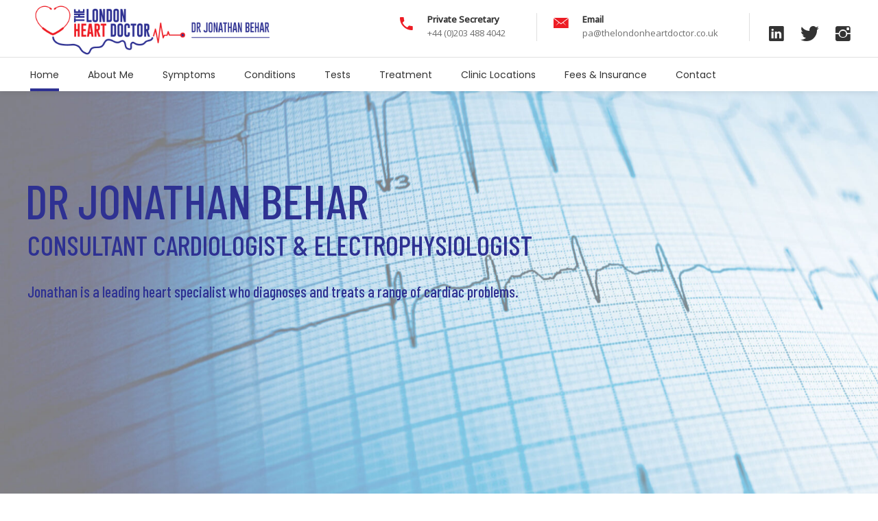

--- FILE ---
content_type: text/html; charset=UTF-8
request_url: https://thelondonheartdoctor.co.uk/
body_size: 22250
content:
<!DOCTYPE html>
<html lang="en-GB">
<head>
    
		<meta charset="UTF-8"/>
		<link rel="profile" href="http://gmpg.org/xfn/11"/>
		
					<meta name="viewport" content="width=device-width,initial-scale=1,user-scalable=yes">
		<meta name='robots' content='index, follow, max-image-preview:large, max-snippet:-1, max-video-preview:-1' />
	<style>img:is([sizes="auto" i], [sizes^="auto," i]) { contain-intrinsic-size: 3000px 1500px }</style>
	
	<!-- This site is optimized with the Yoast SEO plugin v26.8 - https://yoast.com/product/yoast-seo-wordpress/ -->
	<title>Home - Jonathan Behar | The London Heart Doctor</title>
	<link rel="canonical" href="https://thelondonheartdoctor.co.uk/" />
	<meta property="og:locale" content="en_GB" />
	<meta property="og:type" content="website" />
	<meta property="og:title" content="Home - Jonathan Behar | The London Heart Doctor" />
	<meta property="og:description" content="Private Secretary Get in touch with Jonathan&#8217;s private secretary on the number below +44 (0) 203 488 4042 Office Opening Hours Monday &#8211; Friday 9.00-17.00 ABOUTDr Jonathan Behar MBBS BSc MRCP (UK) PhD CCDS CEPS-A FEHRA Dr Jonathan Behar is [&hellip;]" />
	<meta property="og:url" content="https://thelondonheartdoctor.co.uk/" />
	<meta property="og:site_name" content="Jonathan Behar | The London Heart Doctor" />
	<meta property="article:modified_time" content="2025-05-20T08:01:33+00:00" />
	<meta property="og:image" content="https://thelondonheartdoctor.co.uk/wp-content/uploads/2017/04/h1-custom-icon-7.png" />
	<meta property="og:image:width" content="39" />
	<meta property="og:image:height" content="46" />
	<meta property="og:image:type" content="image/png" />
	<meta name="twitter:card" content="summary_large_image" />
	<meta name="twitter:site" content="@JonathanBehar" />
	<script type="application/ld+json" class="yoast-schema-graph">{"@context":"https://schema.org","@graph":[{"@type":"WebPage","@id":"https://thelondonheartdoctor.co.uk/","url":"https://thelondonheartdoctor.co.uk/","name":"Home - Jonathan Behar | The London Heart Doctor","isPartOf":{"@id":"https://thelondonheartdoctor.co.uk/#website"},"about":{"@id":"https://thelondonheartdoctor.co.uk/#/schema/person/c4c7ecbded4733c95e7d50991c89f993"},"primaryImageOfPage":{"@id":"https://thelondonheartdoctor.co.uk/#primaryimage"},"image":{"@id":"https://thelondonheartdoctor.co.uk/#primaryimage"},"thumbnailUrl":"https://thelondonheartdoctor.co.uk/wp-content/uploads/2017/04/h1-custom-icon-7.png","datePublished":"2017-04-10T07:12:20+00:00","dateModified":"2025-05-20T08:01:33+00:00","breadcrumb":{"@id":"https://thelondonheartdoctor.co.uk/#breadcrumb"},"inLanguage":"en-GB","potentialAction":[{"@type":"ReadAction","target":["https://thelondonheartdoctor.co.uk/"]}]},{"@type":"ImageObject","inLanguage":"en-GB","@id":"https://thelondonheartdoctor.co.uk/#primaryimage","url":"https://thelondonheartdoctor.co.uk/wp-content/uploads/2017/04/h1-custom-icon-7.png","contentUrl":"https://thelondonheartdoctor.co.uk/wp-content/uploads/2017/04/h1-custom-icon-7.png","width":39,"height":46,"caption":"a"},{"@type":"BreadcrumbList","@id":"https://thelondonheartdoctor.co.uk/#breadcrumb","itemListElement":[{"@type":"ListItem","position":1,"name":"Home"}]},{"@type":"WebSite","@id":"https://thelondonheartdoctor.co.uk/#website","url":"https://thelondonheartdoctor.co.uk/","name":"Jonathan Behar | The London Heart Doctor","description":"Consultant Cardiologist &amp; Electrophysiologist","publisher":{"@id":"https://thelondonheartdoctor.co.uk/#/schema/person/c4c7ecbded4733c95e7d50991c89f993"},"potentialAction":[{"@type":"SearchAction","target":{"@type":"EntryPoint","urlTemplate":"https://thelondonheartdoctor.co.uk/?s={search_term_string}"},"query-input":{"@type":"PropertyValueSpecification","valueRequired":true,"valueName":"search_term_string"}}],"inLanguage":"en-GB"},{"@type":["Person","Organization"],"@id":"https://thelondonheartdoctor.co.uk/#/schema/person/c4c7ecbded4733c95e7d50991c89f993","name":"jbtlhd","image":{"@type":"ImageObject","inLanguage":"en-GB","@id":"https://thelondonheartdoctor.co.uk/#/schema/person/image/","url":"https://thelondonheartdoctor.co.uk/wp-content/uploads/2023/07/logo-noname-mobile.png","contentUrl":"https://thelondonheartdoctor.co.uk/wp-content/uploads/2023/07/logo-noname-mobile.png","width":314,"height":120,"caption":"jbtlhd"},"logo":{"@id":"https://thelondonheartdoctor.co.uk/#/schema/person/image/"},"sameAs":["https://thelondonheartdoctor.co.uk","https://www.instagram.com/thelondonheartdoctor/","https://www.linkedin.com/in/dr-jonathan-behar-29123b1/","https://x.com/JonathanBehar"]}]}</script>
	<!-- / Yoast SEO plugin. -->


<link rel='dns-prefetch' href='//maps.googleapis.com' />
<link rel='dns-prefetch' href='//fonts.googleapis.com' />
<link rel="alternate" type="application/rss+xml" title="Jonathan Behar | The London Heart Doctor &raquo; Feed" href="https://thelondonheartdoctor.co.uk/feed/" />
<link rel="alternate" type="application/rss+xml" title="Jonathan Behar | The London Heart Doctor &raquo; Comments Feed" href="https://thelondonheartdoctor.co.uk/comments/feed/" />
<script type="text/javascript">
/* <![CDATA[ */
window._wpemojiSettings = {"baseUrl":"https:\/\/s.w.org\/images\/core\/emoji\/16.0.1\/72x72\/","ext":".png","svgUrl":"https:\/\/s.w.org\/images\/core\/emoji\/16.0.1\/svg\/","svgExt":".svg","source":{"concatemoji":"https:\/\/thelondonheartdoctor.co.uk\/wp-includes\/js\/wp-emoji-release.min.js?ver=6.8.3"}};
/*! This file is auto-generated */
!function(s,n){var o,i,e;function c(e){try{var t={supportTests:e,timestamp:(new Date).valueOf()};sessionStorage.setItem(o,JSON.stringify(t))}catch(e){}}function p(e,t,n){e.clearRect(0,0,e.canvas.width,e.canvas.height),e.fillText(t,0,0);var t=new Uint32Array(e.getImageData(0,0,e.canvas.width,e.canvas.height).data),a=(e.clearRect(0,0,e.canvas.width,e.canvas.height),e.fillText(n,0,0),new Uint32Array(e.getImageData(0,0,e.canvas.width,e.canvas.height).data));return t.every(function(e,t){return e===a[t]})}function u(e,t){e.clearRect(0,0,e.canvas.width,e.canvas.height),e.fillText(t,0,0);for(var n=e.getImageData(16,16,1,1),a=0;a<n.data.length;a++)if(0!==n.data[a])return!1;return!0}function f(e,t,n,a){switch(t){case"flag":return n(e,"\ud83c\udff3\ufe0f\u200d\u26a7\ufe0f","\ud83c\udff3\ufe0f\u200b\u26a7\ufe0f")?!1:!n(e,"\ud83c\udde8\ud83c\uddf6","\ud83c\udde8\u200b\ud83c\uddf6")&&!n(e,"\ud83c\udff4\udb40\udc67\udb40\udc62\udb40\udc65\udb40\udc6e\udb40\udc67\udb40\udc7f","\ud83c\udff4\u200b\udb40\udc67\u200b\udb40\udc62\u200b\udb40\udc65\u200b\udb40\udc6e\u200b\udb40\udc67\u200b\udb40\udc7f");case"emoji":return!a(e,"\ud83e\udedf")}return!1}function g(e,t,n,a){var r="undefined"!=typeof WorkerGlobalScope&&self instanceof WorkerGlobalScope?new OffscreenCanvas(300,150):s.createElement("canvas"),o=r.getContext("2d",{willReadFrequently:!0}),i=(o.textBaseline="top",o.font="600 32px Arial",{});return e.forEach(function(e){i[e]=t(o,e,n,a)}),i}function t(e){var t=s.createElement("script");t.src=e,t.defer=!0,s.head.appendChild(t)}"undefined"!=typeof Promise&&(o="wpEmojiSettingsSupports",i=["flag","emoji"],n.supports={everything:!0,everythingExceptFlag:!0},e=new Promise(function(e){s.addEventListener("DOMContentLoaded",e,{once:!0})}),new Promise(function(t){var n=function(){try{var e=JSON.parse(sessionStorage.getItem(o));if("object"==typeof e&&"number"==typeof e.timestamp&&(new Date).valueOf()<e.timestamp+604800&&"object"==typeof e.supportTests)return e.supportTests}catch(e){}return null}();if(!n){if("undefined"!=typeof Worker&&"undefined"!=typeof OffscreenCanvas&&"undefined"!=typeof URL&&URL.createObjectURL&&"undefined"!=typeof Blob)try{var e="postMessage("+g.toString()+"("+[JSON.stringify(i),f.toString(),p.toString(),u.toString()].join(",")+"));",a=new Blob([e],{type:"text/javascript"}),r=new Worker(URL.createObjectURL(a),{name:"wpTestEmojiSupports"});return void(r.onmessage=function(e){c(n=e.data),r.terminate(),t(n)})}catch(e){}c(n=g(i,f,p,u))}t(n)}).then(function(e){for(var t in e)n.supports[t]=e[t],n.supports.everything=n.supports.everything&&n.supports[t],"flag"!==t&&(n.supports.everythingExceptFlag=n.supports.everythingExceptFlag&&n.supports[t]);n.supports.everythingExceptFlag=n.supports.everythingExceptFlag&&!n.supports.flag,n.DOMReady=!1,n.readyCallback=function(){n.DOMReady=!0}}).then(function(){return e}).then(function(){var e;n.supports.everything||(n.readyCallback(),(e=n.source||{}).concatemoji?t(e.concatemoji):e.wpemoji&&e.twemoji&&(t(e.twemoji),t(e.wpemoji)))}))}((window,document),window._wpemojiSettings);
/* ]]> */
</script>
<style id='wp-emoji-styles-inline-css' type='text/css'>

	img.wp-smiley, img.emoji {
		display: inline !important;
		border: none !important;
		box-shadow: none !important;
		height: 1em !important;
		width: 1em !important;
		margin: 0 0.07em !important;
		vertical-align: -0.1em !important;
		background: none !important;
		padding: 0 !important;
	}
</style>
<link rel='stylesheet' id='contact-form-7-css' href='https://thelondonheartdoctor.co.uk/wp-content/plugins/contact-form-7/includes/css/styles.css?ver=6.1.4' type='text/css' media='all' />
<link rel='stylesheet' id='ctf_styles-css' href='https://thelondonheartdoctor.co.uk/wp-content/plugins/custom-twitter-feeds/css/ctf-styles.min.css?ver=2.3.1' type='text/css' media='all' />
<link rel='stylesheet' id='walcf7-datepicker-css-css' href='https://thelondonheartdoctor.co.uk/wp-content/plugins/date-time-picker-for-contact-form-7/assets/css/jquery.datetimepicker.min.css?ver=1.0.0' type='text/css' media='all' />
<link rel='stylesheet' id='select2-css' href='https://thelondonheartdoctor.co.uk/wp-content/themes/mediclinic/framework/admin/assets/css/select2.min.css?ver=6.8.3' type='text/css' media='all' />
<link rel='stylesheet' id='mkdf-core-dashboard-style-css' href='https://thelondonheartdoctor.co.uk/wp-content/plugins/mkdf-core/core-dashboard/assets/css/core-dashboard.min.css?ver=6.8.3' type='text/css' media='all' />
<link rel='stylesheet' id='timetable_sf_style-css' href='https://thelondonheartdoctor.co.uk/wp-content/plugins/timetable/style/superfish.css?ver=6.8.3' type='text/css' media='all' />
<link rel='stylesheet' id='timetable_gtip2_style-css' href='https://thelondonheartdoctor.co.uk/wp-content/plugins/timetable/style/jquery.qtip.css?ver=6.8.3' type='text/css' media='all' />
<link rel='stylesheet' id='timetable_style-css' href='https://thelondonheartdoctor.co.uk/wp-content/plugins/timetable/style/style.css?ver=6.8.3' type='text/css' media='all' />
<link rel='stylesheet' id='timetable_event_template-css' href='https://thelondonheartdoctor.co.uk/wp-content/plugins/timetable/style/event_template.css?ver=6.8.3' type='text/css' media='all' />
<link rel='stylesheet' id='timetable_responsive_style-css' href='https://thelondonheartdoctor.co.uk/wp-content/plugins/timetable/style/responsive.css?ver=6.8.3' type='text/css' media='all' />
<link rel='stylesheet' id='timetable_font_lato-css' href='//fonts.googleapis.com/css?family=Lato%3A400%2C700&#038;ver=6.8.3' type='text/css' media='all' />
<style id='woocommerce-inline-inline-css' type='text/css'>
.woocommerce form .form-row .required { visibility: visible; }
</style>
<link rel='stylesheet' id='wp-components-css' href='https://thelondonheartdoctor.co.uk/wp-includes/css/dist/components/style.min.css?ver=6.8.3' type='text/css' media='all' />
<link rel='stylesheet' id='godaddy-styles-css' href='https://thelondonheartdoctor.co.uk/wp-content/mu-plugins/vendor/wpex/godaddy-launch/includes/Dependencies/GoDaddy/Styles/build/latest.css?ver=2.0.2' type='text/css' media='all' />
<link rel='stylesheet' id='mediclinic-mikado-default-style-css' href='https://thelondonheartdoctor.co.uk/wp-content/themes/mediclinic/style.css?ver=6.8.3' type='text/css' media='all' />
<link rel='stylesheet' id='mediclinic-mikado-child-style-css' href='https://thelondonheartdoctor.co.uk/wp-content/themes/mediclinic-child/style.css?ver=6.8.3' type='text/css' media='all' />
<link rel='stylesheet' id='mediclinic-mikado-modules-css' href='https://thelondonheartdoctor.co.uk/wp-content/themes/mediclinic/assets/css/modules.min.css?ver=6.8.3' type='text/css' media='all' />
<style id='mediclinic-mikado-modules-inline-css' type='text/css'>
/* generated in /dom173651/wp-content/themes/mediclinic/framework/admin/options/general/map.php mediclinic_mikado_page_general_style function */
.page-id-13407.mkdf-boxed .mkdf-wrapper { background-attachment: fixed;}

/* generated in /dom173651/wp-content/themes/mediclinic/functions.php mediclinic_mikado_content_padding_top function */
.page-id-13407 .mkdf-content .mkdf-content-inner > .mkdf-container > .mkdf-container-inner, .page-id-13407 .mkdf-content .mkdf-content-inner > .mkdf-full-width > .mkdf-full-width-inner { padding-top: 0px !important;}


/* Fonts */
@import url('https://fonts.googleapis.com/css2?family=Barlow+Condensed:wght@500&display=swap');

h1, h1 span, h2, h3, h4, h5, h6 {
    font-family: 'Barlow Condensed', sans-serif !important;
    font-weight: 500 !important;
    text-transform: uppercase;
}

h5 {
    letter-spacing:0px;
}

footer h2 {
    letter-spacing:0px;
    color:#ffffff !important;
}

.mkdf-page-footer .mkdf-footer-top-holder {
background-color:#2e3192 !important;
}

footer form input {
    margin-bottom:20px !important;
}

.mkdf-page-header .mkdf-menu-area .mkdf-logo-wrapper a {
    max-height:80px;
}

.mkdf-info-list .mkdf-info-list-item .mkdf-info-list-item-inner {
    padding:10px;
}

/** Landing page main menu hide**/
.page-id-7262 .mkdf-main-menu {
display: none;
}

.mkd-working-hours-holder {
padding-top:20px;
}

@media only screen and (min-width: 1280px) {
.page-id-7262 .mkdf-page-header .mkdf-vertical-align-containers {
padding: 0 84px;
}}
@media only screen and (min-width: 1450px){
.page-id-7262 .mkdf-page-header .mkdf-vertical-align-containers {
padding: 0 125px;
}}
/**
 * Firefox specific rule for fixing Poppins rendering in firefox
 */
@-moz-document url-prefix() {
    blockquote,
    footer .widget.widget_tag_cloud a,
    .mkdf-side-menu .widget.widget_tag_cloud a,
    .wpb_widgetised_column .widget.widget_tag_cloud a,
    aside.mkdf-sidebar .widget.widget_tag_cloud a,
    .mkdf-main-menu>ul>li>a {
        font-weight: lighter !important;
    }
}
.mkdf-vertical-align-containers .mkdf-position-center:before, .mkdf-vertical-align-containers .mkdf-position-left:before, .mkdf-vertical-align-containers .mkdf-position-right:before {
margin-right: 0;
}

.doctify {
    margin:0 auto;
    display:block;
}
</style>
<link rel='stylesheet' id='mkdf-font_awesome-css' href='https://thelondonheartdoctor.co.uk/wp-content/themes/mediclinic/assets/css/font-awesome/css/font-awesome.min.css?ver=6.8.3' type='text/css' media='all' />
<link rel='stylesheet' id='mkdf-font_elegant-css' href='https://thelondonheartdoctor.co.uk/wp-content/themes/mediclinic/assets/css/elegant-icons/style.min.css?ver=6.8.3' type='text/css' media='all' />
<link rel='stylesheet' id='mkdf-ion_icons-css' href='https://thelondonheartdoctor.co.uk/wp-content/themes/mediclinic/assets/css/ion-icons/css/ionicons.min.css?ver=6.8.3' type='text/css' media='all' />
<link rel='stylesheet' id='mkdf-linea_icons-css' href='https://thelondonheartdoctor.co.uk/wp-content/themes/mediclinic/assets/css/linea-icons/style.css?ver=6.8.3' type='text/css' media='all' />
<link rel='stylesheet' id='mkdf-simple_line_icons-css' href='https://thelondonheartdoctor.co.uk/wp-content/themes/mediclinic/assets/css/simple-line-icons/simple-line-icons.css?ver=6.8.3' type='text/css' media='all' />
<link rel='stylesheet' id='mediaelement-css' href='https://thelondonheartdoctor.co.uk/wp-includes/js/mediaelement/mediaelementplayer-legacy.min.css?ver=4.2.17' type='text/css' media='all' />
<link rel='stylesheet' id='wp-mediaelement-css' href='https://thelondonheartdoctor.co.uk/wp-includes/js/mediaelement/wp-mediaelement.min.css?ver=6.8.3' type='text/css' media='all' />
<link rel='stylesheet' id='mediclinic-mikado-woo-css' href='https://thelondonheartdoctor.co.uk/wp-content/themes/mediclinic/assets/css/woocommerce.min.css?ver=6.8.3' type='text/css' media='all' />
<link rel='stylesheet' id='mediclinic-mikado-woo-responsive-css' href='https://thelondonheartdoctor.co.uk/wp-content/themes/mediclinic/assets/css/woocommerce-responsive.min.css?ver=6.8.3' type='text/css' media='all' />
<link rel='stylesheet' id='mediclinic-mikado-style-dynamic-css' href='https://thelondonheartdoctor.co.uk/wp-content/themes/mediclinic/assets/css/style_dynamic.css?ver=1747420855' type='text/css' media='all' />
<link rel='stylesheet' id='mediclinic-mikado-modules-responsive-css' href='https://thelondonheartdoctor.co.uk/wp-content/themes/mediclinic/assets/css/modules-responsive.min.css?ver=6.8.3' type='text/css' media='all' />
<link rel='stylesheet' id='mediclinic-mikado-style-dynamic-responsive-css' href='https://thelondonheartdoctor.co.uk/wp-content/themes/mediclinic/assets/css/style_dynamic_responsive.css?ver=1747420855' type='text/css' media='all' />
<link rel='stylesheet' id='mediclinic-mikado-google-fonts-css' href='https://fonts.googleapis.com/css?family=Poppins%3A300%2C400%2C500%7COpen+Sans%3A300%2C400%2C500%7CPoppins%3A300%2C400%2C500&#038;subset=latin-ext&#038;ver=1.0.0' type='text/css' media='all' />
<link rel='stylesheet' id='cf7cf-style-css' href='https://thelondonheartdoctor.co.uk/wp-content/plugins/cf7-conditional-fields/style.css?ver=2.6.7' type='text/css' media='all' />
<link rel='stylesheet' id='elementor-icons-css' href='https://thelondonheartdoctor.co.uk/wp-content/plugins/elementor/assets/lib/eicons/css/elementor-icons.min.css?ver=5.46.0' type='text/css' media='all' />
<link rel='stylesheet' id='elementor-frontend-css' href='https://thelondonheartdoctor.co.uk/wp-content/plugins/elementor/assets/css/frontend.min.css?ver=3.34.2' type='text/css' media='all' />
<link rel='stylesheet' id='elementor-post-6-css' href='https://thelondonheartdoctor.co.uk/wp-content/uploads/elementor/css/post-6.css?ver=1768906838' type='text/css' media='all' />
<link rel='stylesheet' id='widget-spacer-css' href='https://thelondonheartdoctor.co.uk/wp-content/plugins/elementor/assets/css/widget-spacer.min.css?ver=3.34.2' type='text/css' media='all' />
<link rel='stylesheet' id='widget-image-css' href='https://thelondonheartdoctor.co.uk/wp-content/plugins/elementor/assets/css/widget-image.min.css?ver=3.34.2' type='text/css' media='all' />
<link rel='stylesheet' id='elementor-post-13407-css' href='https://thelondonheartdoctor.co.uk/wp-content/uploads/elementor/css/post-13407.css?ver=1768906839' type='text/css' media='all' />
<link rel='stylesheet' id='elementor-gf-local-barlowcondensed-css' href='https://thelondonheartdoctor.co.uk/wp-content/uploads/elementor/google-fonts/css/barlowcondensed.css?ver=1747414079' type='text/css' media='all' />
<link rel='stylesheet' id='elementor-gf-local-robotoslab-css' href='https://thelondonheartdoctor.co.uk/wp-content/uploads/elementor/google-fonts/css/robotoslab.css?ver=1745332976' type='text/css' media='all' />
<link rel='stylesheet' id='elementor-gf-local-roboto-css' href='https://thelondonheartdoctor.co.uk/wp-content/uploads/elementor/google-fonts/css/roboto.css?ver=1745332954' type='text/css' media='all' />
<script type="text/javascript" src="https://thelondonheartdoctor.co.uk/wp-includes/js/jquery/jquery.min.js?ver=3.7.1" id="jquery-core-js"></script>
<script type="text/javascript" src="https://thelondonheartdoctor.co.uk/wp-includes/js/jquery/jquery-migrate.min.js?ver=3.4.1" id="jquery-migrate-js"></script>
<script type="text/javascript" src="https://thelondonheartdoctor.co.uk/wp-content/plugins/woocommerce/assets/js/jquery-blockui/jquery.blockUI.min.js?ver=2.7.0-wc.10.4.3" id="wc-jquery-blockui-js" data-wp-strategy="defer"></script>
<script type="text/javascript" id="wc-add-to-cart-js-extra">
/* <![CDATA[ */
var wc_add_to_cart_params = {"ajax_url":"\/wp-admin\/admin-ajax.php","wc_ajax_url":"\/?wc-ajax=%%endpoint%%","i18n_view_cart":"View basket","cart_url":"https:\/\/thelondonheartdoctor.co.uk","is_cart":"","cart_redirect_after_add":"no"};
/* ]]> */
</script>
<script type="text/javascript" src="https://thelondonheartdoctor.co.uk/wp-content/plugins/woocommerce/assets/js/frontend/add-to-cart.min.js?ver=10.4.3" id="wc-add-to-cart-js" data-wp-strategy="defer"></script>
<script type="text/javascript" src="https://thelondonheartdoctor.co.uk/wp-content/plugins/woocommerce/assets/js/js-cookie/js.cookie.min.js?ver=2.1.4-wc.10.4.3" id="wc-js-cookie-js" defer="defer" data-wp-strategy="defer"></script>
<script type="text/javascript" id="woocommerce-js-extra">
/* <![CDATA[ */
var woocommerce_params = {"ajax_url":"\/wp-admin\/admin-ajax.php","wc_ajax_url":"\/?wc-ajax=%%endpoint%%","i18n_password_show":"Show password","i18n_password_hide":"Hide password"};
/* ]]> */
</script>
<script type="text/javascript" src="https://thelondonheartdoctor.co.uk/wp-content/plugins/woocommerce/assets/js/frontend/woocommerce.min.js?ver=10.4.3" id="woocommerce-js" defer="defer" data-wp-strategy="defer"></script>
<script type="text/javascript" src="https://thelondonheartdoctor.co.uk/wp-content/plugins/js_composer/assets/js/vendors/woocommerce-add-to-cart.js?ver=7.9" id="vc_woocommerce-add-to-cart-js-js"></script>
<script type="text/javascript" src="https://thelondonheartdoctor.co.uk/wp-content/plugins/woocommerce/assets/js/flexslider/jquery.flexslider.min.js?ver=2.7.2-wc.10.4.3" id="wc-flexslider-js" defer="defer" data-wp-strategy="defer"></script>
<script type="text/javascript" src="https://thelondonheartdoctor.co.uk/wp-content/plugins/woocommerce/assets/js/select2/select2.full.min.js?ver=4.0.3-wc.10.4.3" id="wc-select2-js" defer="defer" data-wp-strategy="defer"></script>
<script></script><link rel="https://api.w.org/" href="https://thelondonheartdoctor.co.uk/wp-json/" /><link rel="alternate" title="JSON" type="application/json" href="https://thelondonheartdoctor.co.uk/wp-json/wp/v2/pages/13407" /><link rel="EditURI" type="application/rsd+xml" title="RSD" href="https://thelondonheartdoctor.co.uk/xmlrpc.php?rsd" />
<meta name="generator" content="WordPress 6.8.3" />
<meta name="generator" content="WooCommerce 10.4.3" />
<link rel='shortlink' href='https://thelondonheartdoctor.co.uk/' />
<link rel="alternate" title="oEmbed (JSON)" type="application/json+oembed" href="https://thelondonheartdoctor.co.uk/wp-json/oembed/1.0/embed?url=https%3A%2F%2Fthelondonheartdoctor.co.uk%2F" />
<link rel="alternate" title="oEmbed (XML)" type="text/xml+oembed" href="https://thelondonheartdoctor.co.uk/wp-json/oembed/1.0/embed?url=https%3A%2F%2Fthelondonheartdoctor.co.uk%2F&#038;format=xml" />

			<meta property="og:url" content="https://thelondonheartdoctor.co.uk/"/>
			<meta property="og:type" content="article"/>
			<meta property="og:title" content="Home"/>
			<meta property="og:description" content="Consultant Cardiologist &amp; Electrophysiologist"/>
			<meta property="og:image" content=""/>

				<noscript><style>.woocommerce-product-gallery{ opacity: 1 !important; }</style></noscript>
	<meta name="generator" content="Elementor 3.34.2; features: additional_custom_breakpoints; settings: css_print_method-external, google_font-enabled, font_display-swap">
			<style>
				.e-con.e-parent:nth-of-type(n+4):not(.e-lazyloaded):not(.e-no-lazyload),
				.e-con.e-parent:nth-of-type(n+4):not(.e-lazyloaded):not(.e-no-lazyload) * {
					background-image: none !important;
				}
				@media screen and (max-height: 1024px) {
					.e-con.e-parent:nth-of-type(n+3):not(.e-lazyloaded):not(.e-no-lazyload),
					.e-con.e-parent:nth-of-type(n+3):not(.e-lazyloaded):not(.e-no-lazyload) * {
						background-image: none !important;
					}
				}
				@media screen and (max-height: 640px) {
					.e-con.e-parent:nth-of-type(n+2):not(.e-lazyloaded):not(.e-no-lazyload),
					.e-con.e-parent:nth-of-type(n+2):not(.e-lazyloaded):not(.e-no-lazyload) * {
						background-image: none !important;
					}
				}
			</style>
			<meta name="generator" content="Powered by WPBakery Page Builder - drag and drop page builder for WordPress."/>
<meta name="generator" content="Powered by Slider Revolution 6.7.21 - responsive, Mobile-Friendly Slider Plugin for WordPress with comfortable drag and drop interface." />
<link rel="icon" href="https://thelondonheartdoctor.co.uk/wp-content/uploads/2023/07/cropped-favicon-32x32.png" sizes="32x32" />
<link rel="icon" href="https://thelondonheartdoctor.co.uk/wp-content/uploads/2023/07/cropped-favicon-192x192.png" sizes="192x192" />
<link rel="apple-touch-icon" href="https://thelondonheartdoctor.co.uk/wp-content/uploads/2023/07/cropped-favicon-180x180.png" />
<meta name="msapplication-TileImage" content="https://thelondonheartdoctor.co.uk/wp-content/uploads/2023/07/cropped-favicon-270x270.png" />
<script>function setREVStartSize(e){
			//window.requestAnimationFrame(function() {
				window.RSIW = window.RSIW===undefined ? window.innerWidth : window.RSIW;
				window.RSIH = window.RSIH===undefined ? window.innerHeight : window.RSIH;
				try {
					var pw = document.getElementById(e.c).parentNode.offsetWidth,
						newh;
					pw = pw===0 || isNaN(pw) || (e.l=="fullwidth" || e.layout=="fullwidth") ? window.RSIW : pw;
					e.tabw = e.tabw===undefined ? 0 : parseInt(e.tabw);
					e.thumbw = e.thumbw===undefined ? 0 : parseInt(e.thumbw);
					e.tabh = e.tabh===undefined ? 0 : parseInt(e.tabh);
					e.thumbh = e.thumbh===undefined ? 0 : parseInt(e.thumbh);
					e.tabhide = e.tabhide===undefined ? 0 : parseInt(e.tabhide);
					e.thumbhide = e.thumbhide===undefined ? 0 : parseInt(e.thumbhide);
					e.mh = e.mh===undefined || e.mh=="" || e.mh==="auto" ? 0 : parseInt(e.mh,0);
					if(e.layout==="fullscreen" || e.l==="fullscreen")
						newh = Math.max(e.mh,window.RSIH);
					else{
						e.gw = Array.isArray(e.gw) ? e.gw : [e.gw];
						for (var i in e.rl) if (e.gw[i]===undefined || e.gw[i]===0) e.gw[i] = e.gw[i-1];
						e.gh = e.el===undefined || e.el==="" || (Array.isArray(e.el) && e.el.length==0)? e.gh : e.el;
						e.gh = Array.isArray(e.gh) ? e.gh : [e.gh];
						for (var i in e.rl) if (e.gh[i]===undefined || e.gh[i]===0) e.gh[i] = e.gh[i-1];
											
						var nl = new Array(e.rl.length),
							ix = 0,
							sl;
						e.tabw = e.tabhide>=pw ? 0 : e.tabw;
						e.thumbw = e.thumbhide>=pw ? 0 : e.thumbw;
						e.tabh = e.tabhide>=pw ? 0 : e.tabh;
						e.thumbh = e.thumbhide>=pw ? 0 : e.thumbh;
						for (var i in e.rl) nl[i] = e.rl[i]<window.RSIW ? 0 : e.rl[i];
						sl = nl[0];
						for (var i in nl) if (sl>nl[i] && nl[i]>0) { sl = nl[i]; ix=i;}
						var m = pw>(e.gw[ix]+e.tabw+e.thumbw) ? 1 : (pw-(e.tabw+e.thumbw)) / (e.gw[ix]);
						newh =  (e.gh[ix] * m) + (e.tabh + e.thumbh);
					}
					var el = document.getElementById(e.c);
					if (el!==null && el) el.style.height = newh+"px";
					el = document.getElementById(e.c+"_wrapper");
					if (el!==null && el) {
						el.style.height = newh+"px";
						el.style.display = "block";
					}
				} catch(e){
					console.log("Failure at Presize of Slider:" + e)
				}
			//});
		  };</script>
<noscript><style> .wpb_animate_when_almost_visible { opacity: 1; }</style></noscript></head>
<body class="home wp-singular page-template page-template-full-width page-template-full-width-php page page-id-13407 wp-theme-mediclinic wp-child-theme-mediclinic-child theme-mediclinic mkdf-core-2.1 woocommerce-no-js mediclinic child-child-ver-1.0.2 mediclinic-ver-2.2 mkdf-grid-1200 mkdf-fixed-on-scroll mkdf-dropdown-animate-height mkdf-header-standard-extended mkdf-menu-area-in-grid-shadow-disable mkdf-menu-area-border-disable mkdf-menu-area-in-grid-border-disable mkdf-logo-area-border-disable mkdf-logo-area-in-grid-border-disable mkdf-header-vertical-shadow-disable mkdf-header-vertical-border-disable mkdf-side-menu-slide-from-right mkdf-woocommerce-columns-3 mkdf-woo-normal-space info_below_image mkdf-default-mobile-header mkdf-sticky-up-mobile-header mkdf-search-covers-header wpb-js-composer js-comp-ver-7.9 vc_responsive elementor-default elementor-kit-6 elementor-page elementor-page-13407" itemscope itemtype="http://schema.org/WebPage">
    <section class="mkdf-side-menu">
	<div class="mkdf-close-side-menu-holder">
		<a class="mkdf-close-side-menu" href="#" target="_self">
			<span class=" icon_close"></span>
		</a>
	</div>
	
        <div class="widget mkdf-image-widget ">
            <a itemprop="url" href="https://mediclinic.qodeinteractive.com/elementor/" target="_blank"><img itemprop="image" src="https://mediclinic.qodeinteractive.com/elementor/wp-content/uploads/2017/05/logo-sidearea.png" alt="a" width="146" height="31" /></a>        </div>
    <div class="widget mkdf-separator-widget"><div class="mkdf-separator-holder clearfix  mkdf-separator-center mkdf-separator-normal">
	<div class="mkdf-separator" style="border-style: solid;margin-top: 0;margin-bottom: 24px"></div>
</div>
</div><div id="text-11" class="widget mkdf-sidearea widget_text">			<div class="textwidget"><div style="margin-bottom:14px;">
Feugiat nulla facilisis at vero eros et curt accumsan et iusto odio dignissim qui blandit praesent luptatum zzril.

</div></div>
		</div><div class="widget mkdf-icon-info-widget"><div class="mkdf-info-icon clearfix mkdf-icon-info-icon-medium">
	<div class="mkdf-icon-info-icon">
					<a itemprop="url" href="#" target="_self">
									    <span class="mkdf-icon-shortcode mkdf-normal"  >
                    <i class="mkdf-icon-ion-icon ion-ios-time mkdf-icon-element" style="font-size:23px" ></i>            </span>
								</a>
			</div>
	<div class="mkdf-info-icon-content">
											<a itemprop="url" href="#" target="_self">
								<span class="mkdf-info-icon-title-text" >Mon - Fri: 9:00AM - 10:00PM</span>
									</a>
											<span class="mkdf-info-icon-subtitle-text" >Sat - Sun: Closed</span>
			</div>
</div></div><div class="widget mkdf-icon-info-widget"><div class="mkdf-info-icon clearfix mkdf-icon-info-icon-medium">
	<div class="mkdf-icon-info-icon">
					<a itemprop="url" href="tel:+12554558541" target="_self">
									    <span class="mkdf-icon-shortcode mkdf-normal"  >
                    <i class="mkdf-icon-ion-icon ion-ios-telephone mkdf-icon-element" style="font-size:23px" ></i>            </span>
								</a>
			</div>
	<div class="mkdf-info-icon-content">
											<a itemprop="url" href="tel:+12554558541" target="_self">
								<span class="mkdf-info-icon-title-text" >+ (123) 1800-567-8990</span>
									</a>
											<span class="mkdf-info-icon-subtitle-text" >+ (123) 1800-453-1546</span>
			</div>
</div></div><div class="widget mkdf-icon-info-widget"><div class="mkdf-info-icon clearfix mkdf-icon-info-icon-medium">
	<div class="mkdf-icon-info-icon">
					<a itemprop="url" href="mailto:mediclinic@qodeinteractive.com" target="_self">
									    <span class="mkdf-icon-shortcode mkdf-normal"  >
                    <i class="mkdf-icon-ion-icon ion-ios-email mkdf-icon-element" style="font-size:23px" ></i>            </span>
								</a>
			</div>
	<div class="mkdf-info-icon-content">
											<a itemprop="url" href="mailto:mediclinic@qodeinteractive.com" target="_self">
								<span class="mkdf-info-icon-title-text" >mediclinic@qodeinteractive.com</span>
									</a>
											<span class="mkdf-info-icon-subtitle-text" >clinic@qodeinteractive.com</span>
			</div>
</div></div><div class="widget mkdf-separator-widget"><div class="mkdf-separator-holder clearfix  mkdf-separator-center mkdf-separator-full-width">
	<div class="mkdf-separator" style="border-color: #dadada;border-style: solid;border-bottom-width: 1px;margin-top: 18px;margin-bottom: 3px"></div>
</div>
</div><div class="widget mkdf-blog-list-widget"><div class="mkdf-widget-title-holder"><h4 class="mkdf-widget-title">Related Posts</h4></div><div class="mkdf-blog-list-holder mkdf-bl-simple mkdf-bl-one-column mkdf-bl-normal-space mkdf-bl-pag-no-pagination"  data-type=simple data-number-of-posts=3 data-number-of-columns=1 data-space-between-columns=normal data-order-by=date data-order=ASC data-image-size=thumbnail data-title-tag=h3 data-excerpt-length=90 data-post-info-section=yes data-post-info-image=yes data-post-info-author=yes data-post-info-date=yes data-post-info-category=yes data-post-info-comments=no data-post-info-like=no data-post-info-share=no data-pagination-type=no-pagination data-max-num-pages=5 data-next-page=2>
	<div class="mkdf-bl-wrapper">
		<ul class="mkdf-blog-list">
			<li class="mkdf-bl-item clearfix">
	<div class="mkdf-bli-inner">
        
	<div class="mkdf-post-image">
        		    <a itemprop="url" href="https://thelondonheartdoctor.co.uk/medical-research/" title="Medical Research">
                            <img width="150" height="150" src="https://thelondonheartdoctor.co.uk/wp-content/uploads/2017/04/blog-post-1-150x150.jpg" class="attachment-thumbnail size-thumbnail wp-post-image" alt="a" decoding="async" srcset="https://thelondonheartdoctor.co.uk/wp-content/uploads/2017/04/blog-post-1-150x150.jpg 150w, https://thelondonheartdoctor.co.uk/wp-content/uploads/2017/04/blog-post-1-550x550.jpg 550w, https://thelondonheartdoctor.co.uk/wp-content/uploads/2017/04/blog-post-1-300x300.jpg 300w, https://thelondonheartdoctor.co.uk/wp-content/uploads/2017/04/blog-post-1-100x100.jpg 100w" sizes="(max-width: 150px) 100vw, 150px" />                		    </a>
        	</div>
		
		<div class="mkdf-bli-content">
            
<h3 itemprop="name" class="entry-title mkdf-post-title"  >
            <a itemprop="url" href="https://thelondonheartdoctor.co.uk/medical-research/" title="Medical Research">
            Medical Research            </a>
    </h3>			<div itemprop="dateCreated" class="mkdf-post-info-date entry-date published updated">
            <a itemprop="url" href="https://thelondonheartdoctor.co.uk/2017/04/">
    
        April 12, 2017        </a>
    <meta itemprop="interactionCount" content="UserComments: 0"/>
</div>		</div>
	</div>
</li><li class="mkdf-bl-item clearfix">
	<div class="mkdf-bli-inner">
        
	<div class="mkdf-post-image">
        		    <a itemprop="url" href="https://thelondonheartdoctor.co.uk/achieving-better-health/" title="Achieving Better Health">
                            <img width="150" height="150" src="https://thelondonheartdoctor.co.uk/wp-content/uploads/2017/04/blog-post-2-150x150.jpg" class="attachment-thumbnail size-thumbnail wp-post-image" alt="a" decoding="async" srcset="https://thelondonheartdoctor.co.uk/wp-content/uploads/2017/04/blog-post-2-150x150.jpg 150w, https://thelondonheartdoctor.co.uk/wp-content/uploads/2017/04/blog-post-2-550x550.jpg 550w, https://thelondonheartdoctor.co.uk/wp-content/uploads/2017/04/blog-post-2-300x300.jpg 300w, https://thelondonheartdoctor.co.uk/wp-content/uploads/2017/04/blog-post-2-100x100.jpg 100w" sizes="(max-width: 150px) 100vw, 150px" />                		    </a>
        	</div>
		
		<div class="mkdf-bli-content">
            
<h3 itemprop="name" class="entry-title mkdf-post-title"  >
            <a itemprop="url" href="https://thelondonheartdoctor.co.uk/achieving-better-health/" title="Achieving Better Health">
            Achieving Better Health            </a>
    </h3>			<div itemprop="dateCreated" class="mkdf-post-info-date entry-date published updated">
            <a itemprop="url" href="https://thelondonheartdoctor.co.uk/2017/04/">
    
        April 13, 2017        </a>
    <meta itemprop="interactionCount" content="UserComments: 0"/>
</div>		</div>
	</div>
</li><li class="mkdf-bl-item clearfix">
	<div class="mkdf-bli-inner">
        
	<div class="mkdf-post-image">
        		    <a itemprop="url" href="https://thelondonheartdoctor.co.uk/amazing-technology/" title="Amazing Technology">
                            <img width="150" height="150" src="https://thelondonheartdoctor.co.uk/wp-content/uploads/2017/04/blog-post-3-150x150.jpg" class="attachment-thumbnail size-thumbnail wp-post-image" alt="a" decoding="async" srcset="https://thelondonheartdoctor.co.uk/wp-content/uploads/2017/04/blog-post-3-150x150.jpg 150w, https://thelondonheartdoctor.co.uk/wp-content/uploads/2017/04/blog-post-3-550x550.jpg 550w, https://thelondonheartdoctor.co.uk/wp-content/uploads/2017/04/blog-post-3-300x300.jpg 300w, https://thelondonheartdoctor.co.uk/wp-content/uploads/2017/04/blog-post-3-100x100.jpg 100w" sizes="(max-width: 150px) 100vw, 150px" />                		    </a>
        	</div>
		
		<div class="mkdf-bli-content">
            
<h3 itemprop="name" class="entry-title mkdf-post-title"  >
            <a itemprop="url" href="https://thelondonheartdoctor.co.uk/amazing-technology/" title="Amazing Technology">
            Amazing Technology            </a>
    </h3>			<div itemprop="dateCreated" class="mkdf-post-info-date entry-date published updated">
            <a itemprop="url" href="https://thelondonheartdoctor.co.uk/2017/04/">
    
        April 13, 2017        </a>
    <meta itemprop="interactionCount" content="UserComments: 0"/>
</div>		</div>
	</div>
</li>		</ul>
	</div>
	</div></div><div class="widget mkdf-separator-widget"><div class="mkdf-separator-holder clearfix  mkdf-separator-center mkdf-separator-normal">
	<div class="mkdf-separator" style="border-style: solid;margin-top: 0;margin-bottom: 33px"></div>
</div>
</div>
        <a class="mkdf-social-icon-widget-holder mkdf-icon-has-hover" data-hover-color="#4e6dcc" style="color: #333333;;font-size: 14px;margin: 1px 10px 0 0;" href="https://twitter.com/QodeInteractive" target="_blank">
            <span class="mkdf-social-icon-widget  social_twitter   "></span>        </a>
    
        <a class="mkdf-social-icon-widget-holder mkdf-icon-has-hover" data-hover-color="#4e6dcc" style="color: #333333;;font-size: 14px;margin: 0 10px 0 0;" href="https://www.facebook.com/QodeInteractive/" target="_blank">
            <span class="mkdf-social-icon-widget  social_facebook   "></span>        </a>
    
        <a class="mkdf-social-icon-widget-holder mkdf-icon-has-hover" data-hover-color="#4e6dcc" style="color: #333333;;font-size: 14px;margin: 0 10px 0 0;" href="https://www.linkedin.com/company/qode-themes/" target="_blank">
            <span class="mkdf-social-icon-widget  social_linkedin   "></span>        </a>
    
        <a class="mkdf-social-icon-widget-holder mkdf-icon-has-hover" data-hover-color="#4e6dcc" style="color: #333333;;font-size: 14px;margin: 2px 10px 0 0;" href="https://www.youtube.com/QodeInteractiveVideos" target="_blank">
            <span class="mkdf-social-icon-widget  social_youtube   "></span>        </a>
    </section>
    <div class="mkdf-wrapper">
        <div class="mkdf-wrapper-inner">
            
<header class="mkdf-page-header">
		
    <div class="mkdf-logo-area">
	    	    
        			
            <div class="mkdf-vertical-align-containers">
                <div class="mkdf-position-left">
                    <div class="mkdf-position-left-inner">
                        

<div class="mkdf-logo-wrapper">
    <a itemprop="url" href="https://thelondonheartdoctor.co.uk/" style="height: 110px;">
        <img itemprop="image" class="mkdf-normal-logo" src="https://thelondonheartdoctor.co.uk/wp-content/uploads/2023/07/logo-nameside.png" width="950" height="220"  alt="logo"/>
        <img itemprop="image" class="mkdf-dark-logo" src="https://thelondonheartdoctor.co.uk/wp-content/uploads/2023/07/logo-nameside.png" width="950" height="220"  alt="dark logo"/>        <img itemprop="image" class="mkdf-light-logo" src="https://thelondonheartdoctor.co.uk/wp-content/uploads/2023/07/logo-nameside.png" width="950" height="220"  alt="light logo"/>    </a>
</div>

                    </div>
                </div>
                <div class="mkdf-position-right">
                    <div class="mkdf-position-right-inner">
						<div class="widget mkdf-icon-info-widget"><div class="mkdf-info-icon clearfix mkdf-icon-info-icon-medium">
	<div class="mkdf-icon-info-icon">
					<a itemprop="url" href="tel:+442034884042" target="_self">
									    <span class="mkdf-icon-shortcode mkdf-normal"  >
                    <i class="mkdf-icon-ion-icon ion-android-call mkdf-icon-element" style="font-size:25px" ></i>            </span>
								</a>
			</div>
	<div class="mkdf-info-icon-content">
											<a itemprop="url" href="tel:+442034884042" target="_self">
								<span class="mkdf-info-icon-title-text" >Private Secretary</span>
									</a>
											<span class="mkdf-info-icon-subtitle-text" >+44 (0)203 488 4042</span>
			</div>
</div></div><div class="widget mkdf-icon-info-widget"><div class="mkdf-info-icon clearfix mkdf-icon-info-icon-medium">
	<div class="mkdf-icon-info-icon">
					<a itemprop="url" href="mailto:pa@thelondonheartdoctor.co.uk" target="_self">
									    <span class="mkdf-icon-shortcode mkdf-normal"  >
                    <i class="mkdf-icon-ion-icon ion-ios-email mkdf-icon-element" style="font-size:29px" ></i>            </span>
								</a>
			</div>
	<div class="mkdf-info-icon-content">
											<a itemprop="url" href="mailto:pa@thelondonheartdoctor.co.uk" target="_self">
								<span class="mkdf-info-icon-title-text" >Email</span>
									</a>
											<span class="mkdf-info-icon-subtitle-text" >pa@thelondonheartdoctor.co.uk</span>
			</div>
</div></div>
        <a class="mkdf-social-icon-widget-holder mkdf-icon-has-hover"  style="font-size: 29px;margin: 0 20px 0 0;" href="https://www.linkedin.com/in/dr-jonathan-behar-29123b1/" target="_blank">
            <span class="mkdf-social-icon-widget   ion-social-linkedin  "></span>        </a>
    
        <a class="mkdf-social-icon-widget-holder mkdf-icon-has-hover"  style="font-size: 29px;margin: 0 20px 0 0;" href="https://twitter.com/JonathanBehar" target="_blank">
            <span class="mkdf-social-icon-widget   ion-social-twitter  "></span>        </a>
    
        <a class="mkdf-social-icon-widget-holder mkdf-icon-has-hover"  style="font-size: 29px" href="https://www.instagram.com/thelondonheartdoctor/" target="_blank">
            <span class="mkdf-social-icon-widget   ion-social-instagram  "></span>        </a>
                        </div>
                </div>
            </div>
	            
            </div>
	
            <div class="mkdf-fixed-wrapper">
    	        
    <div class="mkdf-menu-area">
	    	    
        	            
            <div class="mkdf-vertical-align-containers">
                <div class="mkdf-position-left">
                    <div class="mkdf-position-left-inner">
                        
<nav class="mkdf-main-menu mkdf-drop-down mkdf-default-nav">
    <ul id="menu-new-menu" class="clearfix"><li id="nav-menu-item-16323" class="menu-item menu-item-type-post_type menu-item-object-page menu-item-home current-menu-item page_item page-item-13407 current_page_item mkdf-active-item narrow"><a href="https://thelondonheartdoctor.co.uk/" class=" current "><span class="item_outer"><span class="item_text">Home</span></span></a></li>
<li id="nav-menu-item-16385" class="menu-item menu-item-type-post_type menu-item-object-page  narrow"><a href="https://thelondonheartdoctor.co.uk/about-me/" class=""><span class="item_outer"><span class="item_text">About Me</span></span></a></li>
<li id="nav-menu-item-16703" class="menu-item menu-item-type-post_type menu-item-object-page menu-item-has-children  has_sub narrow"><a href="https://thelondonheartdoctor.co.uk/symptoms/" class=""><span class="item_outer"><span class="item_text">Symptoms</span><i class="mkdf-menu-arrow fa fa-angle-down"></i></span></a>
<div class="second"><div class="inner"><ul>
	<li id="nav-menu-item-16704" class="menu-item menu-item-type-custom menu-item-object-custom "><a target="_blank" href="https://www.bhf.org.uk/informationsupport/conditions/palpitations" class=""><span class="item_outer"><span class="item_text">Palpitations</span></span></a></li>
	<li id="nav-menu-item-16705" class="menu-item menu-item-type-custom menu-item-object-custom "><a target="_blank" href="https://www.bhf.org.uk/informationsupport/heart-matters-magazine/medical/shortness-of-breath" class=""><span class="item_outer"><span class="item_text">Breathlessness</span></span></a></li>
	<li id="nav-menu-item-16706" class="menu-item menu-item-type-custom menu-item-object-custom "><a target="_blank" href="https://www.bhf.org.uk/informationsupport/conditions/angina" class=""><span class="item_outer"><span class="item_text">Chest pain</span></span></a></li>
	<li id="nav-menu-item-16707" class="menu-item menu-item-type-custom menu-item-object-custom "><a href="#" class=""><span class="item_outer"><span class="item_text">Collapse / Fainting</span></span></a></li>
	<li id="nav-menu-item-16708" class="menu-item menu-item-type-custom menu-item-object-custom "><a href="#" class=""><span class="item_outer"><span class="item_text">Dizziness</span></span></a></li>
	<li id="nav-menu-item-16709" class="menu-item menu-item-type-custom menu-item-object-custom "><a href="#" class=""><span class="item_outer"><span class="item_text">Extra heart beats</span></span></a></li>
	<li id="nav-menu-item-16710" class="menu-item menu-item-type-custom menu-item-object-custom "><a href="#" class=""><span class="item_outer"><span class="item_text">Leg swelling</span></span></a></li>
	<li id="nav-menu-item-16711" class="menu-item menu-item-type-custom menu-item-object-custom "><a href="#" class=""><span class="item_outer"><span class="item_text">Loss of consciousness</span></span></a></li>
</ul></div></div>
</li>
<li id="nav-menu-item-16717" class="menu-item menu-item-type-post_type menu-item-object-page menu-item-has-children  has_sub narrow"><a href="https://thelondonheartdoctor.co.uk/conditions/" class=""><span class="item_outer"><span class="item_text">Conditions</span><i class="mkdf-menu-arrow fa fa-angle-down"></i></span></a>
<div class="second"><div class="inner"><ul>
	<li id="nav-menu-item-16720" class="menu-item menu-item-type-post_type menu-item-object-page "><a href="https://thelondonheartdoctor.co.uk/conditions/atrial-fibrillation-afib/" class=""><span class="item_outer"><span class="item_text">Atrial Fibrillation (AFib)</span></span></a></li>
	<li id="nav-menu-item-16721" class="menu-item menu-item-type-custom menu-item-object-custom "><a href="#" class=""><span class="item_outer"><span class="item_text">Arrhythmia</span></span></a></li>
	<li id="nav-menu-item-16719" class="menu-item menu-item-type-post_type menu-item-object-page "><a href="https://thelondonheartdoctor.co.uk/conditions/atrial-flutter/" class=""><span class="item_outer"><span class="item_text">Atrial Flutter</span></span></a></li>
	<li id="nav-menu-item-16722" class="menu-item menu-item-type-custom menu-item-object-custom "><a href="#" class=""><span class="item_outer"><span class="item_text">Atrial tachycardia</span></span></a></li>
	<li id="nav-menu-item-16723" class="menu-item menu-item-type-custom menu-item-object-custom "><a target="_blank" href="https://www.bhf.org.uk/informationsupport/conditions/cardiomyopathy" class=""><span class="item_outer"><span class="item_text">Cardiomyopathy or Heart muscle disease</span></span></a></li>
	<li id="nav-menu-item-16724" class="menu-item menu-item-type-custom menu-item-object-custom "><a href="#" class=""><span class="item_outer"><span class="item_text">Heart attack or Myocardial Infarction</span></span></a></li>
	<li id="nav-menu-item-16725" class="menu-item menu-item-type-custom menu-item-object-custom "><a target="_blank" href="https://www.bhf.org.uk/informationsupport/conditions/heart-failure" class=""><span class="item_outer"><span class="item_text">Heart failure</span></span></a></li>
	<li id="nav-menu-item-16726" class="menu-item menu-item-type-custom menu-item-object-custom "><a target="_blank" href="https://www.bhf.org.uk/informationsupport/risk-factors/high-cholesterol" class=""><span class="item_outer"><span class="item_text">High cholesterol</span></span></a></li>
	<li id="nav-menu-item-16727" class="menu-item menu-item-type-custom menu-item-object-custom "><a target="_blank" href="https://www.bhf.org.uk/informationsupport/risk-factors/high-blood-pressure?gclid=Cj0KCQiA99ybBhD9ARIsALvZavWIhjURXk9TJ75ZSZyfsIVs1S4lS6JkfFkxgYCjfj_RZYWAepBKNREaAgUjEALw_wcB&#038;gclsrc=aw.ds" class=""><span class="item_outer"><span class="item_text">High blood pressure / Hypertension</span></span></a></li>
	<li id="nav-menu-item-16728" class="menu-item menu-item-type-custom menu-item-object-custom "><a href="#" class=""><span class="item_outer"><span class="item_text">Ischaemic heart disease</span></span></a></li>
	<li id="nav-menu-item-16729" class="menu-item menu-item-type-custom menu-item-object-custom "><a href="#" class=""><span class="item_outer"><span class="item_text">Inherited cardiac conditions</span></span></a></li>
	<li id="nav-menu-item-16730" class="menu-item menu-item-type-custom menu-item-object-custom "><a href="#" class=""><span class="item_outer"><span class="item_text">Left ventricular dysfunction</span></span></a></li>
	<li id="nav-menu-item-16731" class="menu-item menu-item-type-custom menu-item-object-custom "><a href="#" class=""><span class="item_outer"><span class="item_text">Postural orthostatic tachycardia syndrome (POTS)</span></span></a></li>
	<li id="nav-menu-item-16718" class="menu-item menu-item-type-post_type menu-item-object-page "><a href="https://thelondonheartdoctor.co.uk/conditions/supraventricular-tachycardia-svt/" class=""><span class="item_outer"><span class="item_text">Supraventricular Tachycardia (SVT)</span></span></a></li>
	<li id="nav-menu-item-16732" class="menu-item menu-item-type-custom menu-item-object-custom "><a href="#" class=""><span class="item_outer"><span class="item_text">Valvular heart disease</span></span></a></li>
	<li id="nav-menu-item-16733" class="menu-item menu-item-type-custom menu-item-object-custom "><a href="#" class=""><span class="item_outer"><span class="item_text">Ventricular ecoptics</span></span></a></li>
</ul></div></div>
</li>
<li id="nav-menu-item-16742" class="menu-item menu-item-type-post_type menu-item-object-page menu-item-has-children  has_sub narrow"><a href="https://thelondonheartdoctor.co.uk/tests/" class=""><span class="item_outer"><span class="item_text">Tests</span><i class="mkdf-menu-arrow fa fa-angle-down"></i></span></a>
<div class="second"><div class="inner"><ul>
	<li id="nav-menu-item-16743" class="menu-item menu-item-type-custom menu-item-object-custom "><a href="#" class=""><span class="item_outer"><span class="item_text">Bloods pressure monitor</span></span></a></li>
	<li id="nav-menu-item-16744" class="menu-item menu-item-type-custom menu-item-object-custom "><a href="#" class=""><span class="item_outer"><span class="item_text">Blood tests</span></span></a></li>
	<li id="nav-menu-item-16745" class="menu-item menu-item-type-custom menu-item-object-custom "><a target="_blank" href="https://www.bhf.org.uk/informationsupport/tests/echocardiogram" class=""><span class="item_outer"><span class="item_text">Echocardiogram</span></span></a></li>
	<li id="nav-menu-item-16746" class="menu-item menu-item-type-custom menu-item-object-custom "><a href="#" class=""><span class="item_outer"><span class="item_text">12 lead Electrocardiogram</span></span></a></li>
	<li id="nav-menu-item-16747" class="menu-item menu-item-type-custom menu-item-object-custom "><a target="_blank" href="https://www.bhf.org.uk/informationsupport/tests/exercise-ecg" class=""><span class="item_outer"><span class="item_text">Exercise treadmill test (ETT)</span></span></a></li>
	<li id="nav-menu-item-16748" class="menu-item menu-item-type-custom menu-item-object-custom "><a href="#" class=""><span class="item_outer"><span class="item_text">Holter ECG monitor (24Hr – 14 days)</span></span></a></li>
	<li id="nav-menu-item-16749" class="menu-item menu-item-type-custom menu-item-object-custom "><a target="_blank" href="https://www.bhf.org.uk/informationsupport/tests/echocardiogram" class=""><span class="item_outer"><span class="item_text">Stress Echocardiogram</span></span></a></li>
	<li id="nav-menu-item-16750" class="menu-item menu-item-type-custom menu-item-object-custom "><a target="_blank" href="https://www.bhf.org.uk/informationsupport/tests/angiogram" class=""><span class="item_outer"><span class="item_text">Cardiac CT scan</span></span></a></li>
	<li id="nav-menu-item-16751" class="menu-item menu-item-type-custom menu-item-object-custom "><a target="_blank" href="https://www.bhf.org.uk/informationsupport/tests/mri-scans" class=""><span class="item_outer"><span class="item_text">Cardiac MRI</span></span></a></li>
	<li id="nav-menu-item-16752" class="menu-item menu-item-type-custom menu-item-object-custom "><a href="#" class=""><span class="item_outer"><span class="item_text">Implantable loop recorder (ILR)</span></span></a></li>
</ul></div></div>
</li>
<li id="nav-menu-item-16758" class="menu-item menu-item-type-post_type menu-item-object-page menu-item-has-children  has_sub narrow"><a href="https://thelondonheartdoctor.co.uk/treatment/" class=""><span class="item_outer"><span class="item_text">Treatment</span><i class="mkdf-menu-arrow fa fa-angle-down"></i></span></a>
<div class="second"><div class="inner"><ul>
	<li id="nav-menu-item-16759" class="menu-item menu-item-type-custom menu-item-object-custom "><a href="#" class=""><span class="item_outer"><span class="item_text">Electrophysiology study</span></span></a></li>
	<li id="nav-menu-item-16760" class="menu-item menu-item-type-custom menu-item-object-custom "><a target="_blank" href="https://heartrhythmalliance.org/afa/uk/treatments/catheter-ablation" class=""><span class="item_outer"><span class="item_text">Catheter ablation</span></span></a></li>
	<li id="nav-menu-item-16761" class="menu-item menu-item-type-custom menu-item-object-custom "><a target="_blank" href="https://heartrhythmalliance.org/aa/uk/treatments/pacemaker" class=""><span class="item_outer"><span class="item_text">Pacemakers</span></span></a></li>
	<li id="nav-menu-item-16762" class="menu-item menu-item-type-custom menu-item-object-custom "><a href="#" class=""><span class="item_outer"><span class="item_text">Defibrillators</span></span></a></li>
	<li id="nav-menu-item-16763" class="menu-item menu-item-type-custom menu-item-object-custom "><a target="_blank" href="https://api.heartrhythmalliance.org/files/download/e8a5dfb38952f02338070bcf778f91ce" class=""><span class="item_outer"><span class="item_text">Cardiac Resynchronisation Therapy</span></span></a></li>
</ul></div></div>
</li>
<li id="nav-menu-item-16448" class="menu-item menu-item-type-post_type menu-item-object-page  narrow"><a href="https://thelondonheartdoctor.co.uk/clinic-locations/" class=""><span class="item_outer"><span class="item_text">Clinic Locations</span></span></a></li>
<li id="nav-menu-item-16469" class="menu-item menu-item-type-post_type menu-item-object-page  narrow"><a href="https://thelondonheartdoctor.co.uk/fees-and-insurance/" class=""><span class="item_outer"><span class="item_text">Fees &#038; Insurance</span></span></a></li>
<li id="nav-menu-item-16470" class="menu-item menu-item-type-post_type menu-item-object-page  narrow"><a href="https://thelondonheartdoctor.co.uk/contact/" class=""><span class="item_outer"><span class="item_text">Contact</span></span></a></li>
</ul></nav>

                    </div>
                </div>
                <div class="mkdf-position-right">
                    <div class="mkdf-position-right-inner">
						                    </div>
                </div>
            </div>
	            
            </div>
	        
            </div>
		
		
	
<form action="https://thelondonheartdoctor.co.uk/" class="mkdf-search-cover" method="get">
	<div class="mkdf-grid">
				<div class="mkdf-form-holder-outer">
				<div class="mkdf-form-holder">
					<div class="mkdf-form-holder-inner">
						<input type="text" placeholder="Search" name="s" class="mkdf_search_field" autocomplete="off" />
						<div class="mkdf-search-close">
							<a href="#">
								<i class="mkdf-icon-ion-icon ion-close-round "></i>							</a>
						</div>
					</div>
				</div>
			</div>
			</div>
</form>

</header>


<header class="mkdf-mobile-header">
		
	<div class="mkdf-mobile-header-inner">
		<div class="mkdf-mobile-header-holder">
			<div class="mkdf-grid">
				<div class="mkdf-vertical-align-containers">
					<div class="mkdf-vertical-align-containers">
													<div class="mkdf-mobile-menu-opener">
								<a href="javascript:void(0)">
									<span class="mkdf-mobile-menu-icon">
										<i class="fa fa-bars" aria-hidden="true"></i>
									</span>
																	</a>
							</div>
												<div class="mkdf-position-center">
							<div class="mkdf-position-center-inner">
								

<div class="mkdf-mobile-logo-wrapper">
    <a itemprop="url" href="https://thelondonheartdoctor.co.uk/" style="height: 60px">
        <img itemprop="image" src="https://thelondonheartdoctor.co.uk/wp-content/uploads/2023/07/logo-noname-mobile.png" width="314" height="120"  alt="Mobile Logo"/>
    </a>
</div>

							</div>
						</div>
						<div class="mkdf-position-right">
							<div class="mkdf-position-right-inner">
															</div>
						</div>
					</div>
				</div>
			</div>
		</div>
		
	<nav class="mkdf-mobile-nav" role="navigation" aria-label="Mobile Menu">
		<div class="mkdf-grid">

			<ul id="menu-new-menu-1" class=""><li id="mobile-menu-item-16323" class="menu-item menu-item-type-post_type menu-item-object-page menu-item-home current-menu-item page_item page-item-13407 current_page_item mkdf-active-item"><a href="https://thelondonheartdoctor.co.uk/" class=" current "><span>Home</span></a></li>
<li id="mobile-menu-item-16385" class="menu-item menu-item-type-post_type menu-item-object-page "><a href="https://thelondonheartdoctor.co.uk/about-me/" class=""><span>About Me</span></a></li>
<li id="mobile-menu-item-16703" class="menu-item menu-item-type-post_type menu-item-object-page menu-item-has-children  has_sub"><a href="https://thelondonheartdoctor.co.uk/symptoms/" class=""><span>Symptoms</span></a><span class="mobile_arrow"><i class="mkdf-sub-arrow fa fa-angle-right"></i><i class="fa fa-angle-down"></i></span>
<ul class="sub_menu">
	<li id="mobile-menu-item-16704" class="menu-item menu-item-type-custom menu-item-object-custom "><a target="_blank" href="https://www.bhf.org.uk/informationsupport/conditions/palpitations" class=""><span>Palpitations</span></a></li>
	<li id="mobile-menu-item-16705" class="menu-item menu-item-type-custom menu-item-object-custom "><a target="_blank" href="https://www.bhf.org.uk/informationsupport/heart-matters-magazine/medical/shortness-of-breath" class=""><span>Breathlessness</span></a></li>
	<li id="mobile-menu-item-16706" class="menu-item menu-item-type-custom menu-item-object-custom "><a target="_blank" href="https://www.bhf.org.uk/informationsupport/conditions/angina" class=""><span>Chest pain</span></a></li>
	<li id="mobile-menu-item-16707" class="menu-item menu-item-type-custom menu-item-object-custom "><a href="#" class=" mkdf-mobile-no-link"><span>Collapse / Fainting</span></a></li>
	<li id="mobile-menu-item-16708" class="menu-item menu-item-type-custom menu-item-object-custom "><a href="#" class=" mkdf-mobile-no-link"><span>Dizziness</span></a></li>
	<li id="mobile-menu-item-16709" class="menu-item menu-item-type-custom menu-item-object-custom "><a href="#" class=" mkdf-mobile-no-link"><span>Extra heart beats</span></a></li>
	<li id="mobile-menu-item-16710" class="menu-item menu-item-type-custom menu-item-object-custom "><a href="#" class=" mkdf-mobile-no-link"><span>Leg swelling</span></a></li>
	<li id="mobile-menu-item-16711" class="menu-item menu-item-type-custom menu-item-object-custom "><a href="#" class=" mkdf-mobile-no-link"><span>Loss of consciousness</span></a></li>
</ul>
</li>
<li id="mobile-menu-item-16717" class="menu-item menu-item-type-post_type menu-item-object-page menu-item-has-children  has_sub"><a href="https://thelondonheartdoctor.co.uk/conditions/" class=""><span>Conditions</span></a><span class="mobile_arrow"><i class="mkdf-sub-arrow fa fa-angle-right"></i><i class="fa fa-angle-down"></i></span>
<ul class="sub_menu">
	<li id="mobile-menu-item-16720" class="menu-item menu-item-type-post_type menu-item-object-page "><a href="https://thelondonheartdoctor.co.uk/conditions/atrial-fibrillation-afib/" class=""><span>Atrial Fibrillation (AFib)</span></a></li>
	<li id="mobile-menu-item-16721" class="menu-item menu-item-type-custom menu-item-object-custom "><a href="#" class=" mkdf-mobile-no-link"><span>Arrhythmia</span></a></li>
	<li id="mobile-menu-item-16719" class="menu-item menu-item-type-post_type menu-item-object-page "><a href="https://thelondonheartdoctor.co.uk/conditions/atrial-flutter/" class=""><span>Atrial Flutter</span></a></li>
	<li id="mobile-menu-item-16722" class="menu-item menu-item-type-custom menu-item-object-custom "><a href="#" class=" mkdf-mobile-no-link"><span>Atrial tachycardia</span></a></li>
	<li id="mobile-menu-item-16723" class="menu-item menu-item-type-custom menu-item-object-custom "><a target="_blank" href="https://www.bhf.org.uk/informationsupport/conditions/cardiomyopathy" class=""><span>Cardiomyopathy or Heart muscle disease</span></a></li>
	<li id="mobile-menu-item-16724" class="menu-item menu-item-type-custom menu-item-object-custom "><a href="#" class=" mkdf-mobile-no-link"><span>Heart attack or Myocardial Infarction</span></a></li>
	<li id="mobile-menu-item-16725" class="menu-item menu-item-type-custom menu-item-object-custom "><a target="_blank" href="https://www.bhf.org.uk/informationsupport/conditions/heart-failure" class=""><span>Heart failure</span></a></li>
	<li id="mobile-menu-item-16726" class="menu-item menu-item-type-custom menu-item-object-custom "><a target="_blank" href="https://www.bhf.org.uk/informationsupport/risk-factors/high-cholesterol" class=""><span>High cholesterol</span></a></li>
	<li id="mobile-menu-item-16727" class="menu-item menu-item-type-custom menu-item-object-custom "><a target="_blank" href="https://www.bhf.org.uk/informationsupport/risk-factors/high-blood-pressure?gclid=Cj0KCQiA99ybBhD9ARIsALvZavWIhjURXk9TJ75ZSZyfsIVs1S4lS6JkfFkxgYCjfj_RZYWAepBKNREaAgUjEALw_wcB&#038;gclsrc=aw.ds" class=""><span>High blood pressure / Hypertension</span></a></li>
	<li id="mobile-menu-item-16728" class="menu-item menu-item-type-custom menu-item-object-custom "><a href="#" class=" mkdf-mobile-no-link"><span>Ischaemic heart disease</span></a></li>
	<li id="mobile-menu-item-16729" class="menu-item menu-item-type-custom menu-item-object-custom "><a href="#" class=" mkdf-mobile-no-link"><span>Inherited cardiac conditions</span></a></li>
	<li id="mobile-menu-item-16730" class="menu-item menu-item-type-custom menu-item-object-custom "><a href="#" class=" mkdf-mobile-no-link"><span>Left ventricular dysfunction</span></a></li>
	<li id="mobile-menu-item-16731" class="menu-item menu-item-type-custom menu-item-object-custom "><a href="#" class=" mkdf-mobile-no-link"><span>Postural orthostatic tachycardia syndrome (POTS)</span></a></li>
	<li id="mobile-menu-item-16718" class="menu-item menu-item-type-post_type menu-item-object-page "><a href="https://thelondonheartdoctor.co.uk/conditions/supraventricular-tachycardia-svt/" class=""><span>Supraventricular Tachycardia (SVT)</span></a></li>
	<li id="mobile-menu-item-16732" class="menu-item menu-item-type-custom menu-item-object-custom "><a href="#" class=" mkdf-mobile-no-link"><span>Valvular heart disease</span></a></li>
	<li id="mobile-menu-item-16733" class="menu-item menu-item-type-custom menu-item-object-custom "><a href="#" class=" mkdf-mobile-no-link"><span>Ventricular ecoptics</span></a></li>
</ul>
</li>
<li id="mobile-menu-item-16742" class="menu-item menu-item-type-post_type menu-item-object-page menu-item-has-children  has_sub"><a href="https://thelondonheartdoctor.co.uk/tests/" class=""><span>Tests</span></a><span class="mobile_arrow"><i class="mkdf-sub-arrow fa fa-angle-right"></i><i class="fa fa-angle-down"></i></span>
<ul class="sub_menu">
	<li id="mobile-menu-item-16743" class="menu-item menu-item-type-custom menu-item-object-custom "><a href="#" class=" mkdf-mobile-no-link"><span>Bloods pressure monitor</span></a></li>
	<li id="mobile-menu-item-16744" class="menu-item menu-item-type-custom menu-item-object-custom "><a href="#" class=" mkdf-mobile-no-link"><span>Blood tests</span></a></li>
	<li id="mobile-menu-item-16745" class="menu-item menu-item-type-custom menu-item-object-custom "><a target="_blank" href="https://www.bhf.org.uk/informationsupport/tests/echocardiogram" class=""><span>Echocardiogram</span></a></li>
	<li id="mobile-menu-item-16746" class="menu-item menu-item-type-custom menu-item-object-custom "><a href="#" class=" mkdf-mobile-no-link"><span>12 lead Electrocardiogram</span></a></li>
	<li id="mobile-menu-item-16747" class="menu-item menu-item-type-custom menu-item-object-custom "><a target="_blank" href="https://www.bhf.org.uk/informationsupport/tests/exercise-ecg" class=""><span>Exercise treadmill test (ETT)</span></a></li>
	<li id="mobile-menu-item-16748" class="menu-item menu-item-type-custom menu-item-object-custom "><a href="#" class=" mkdf-mobile-no-link"><span>Holter ECG monitor (24Hr – 14 days)</span></a></li>
	<li id="mobile-menu-item-16749" class="menu-item menu-item-type-custom menu-item-object-custom "><a target="_blank" href="https://www.bhf.org.uk/informationsupport/tests/echocardiogram" class=""><span>Stress Echocardiogram</span></a></li>
	<li id="mobile-menu-item-16750" class="menu-item menu-item-type-custom menu-item-object-custom "><a target="_blank" href="https://www.bhf.org.uk/informationsupport/tests/angiogram" class=""><span>Cardiac CT scan</span></a></li>
	<li id="mobile-menu-item-16751" class="menu-item menu-item-type-custom menu-item-object-custom "><a target="_blank" href="https://www.bhf.org.uk/informationsupport/tests/mri-scans" class=""><span>Cardiac MRI</span></a></li>
	<li id="mobile-menu-item-16752" class="menu-item menu-item-type-custom menu-item-object-custom "><a href="#" class=" mkdf-mobile-no-link"><span>Implantable loop recorder (ILR)</span></a></li>
</ul>
</li>
<li id="mobile-menu-item-16758" class="menu-item menu-item-type-post_type menu-item-object-page menu-item-has-children  has_sub"><a href="https://thelondonheartdoctor.co.uk/treatment/" class=""><span>Treatment</span></a><span class="mobile_arrow"><i class="mkdf-sub-arrow fa fa-angle-right"></i><i class="fa fa-angle-down"></i></span>
<ul class="sub_menu">
	<li id="mobile-menu-item-16759" class="menu-item menu-item-type-custom menu-item-object-custom "><a href="#" class=" mkdf-mobile-no-link"><span>Electrophysiology study</span></a></li>
	<li id="mobile-menu-item-16760" class="menu-item menu-item-type-custom menu-item-object-custom "><a target="_blank" href="https://heartrhythmalliance.org/afa/uk/treatments/catheter-ablation" class=""><span>Catheter ablation</span></a></li>
	<li id="mobile-menu-item-16761" class="menu-item menu-item-type-custom menu-item-object-custom "><a target="_blank" href="https://heartrhythmalliance.org/aa/uk/treatments/pacemaker" class=""><span>Pacemakers</span></a></li>
	<li id="mobile-menu-item-16762" class="menu-item menu-item-type-custom menu-item-object-custom "><a href="#" class=" mkdf-mobile-no-link"><span>Defibrillators</span></a></li>
	<li id="mobile-menu-item-16763" class="menu-item menu-item-type-custom menu-item-object-custom "><a target="_blank" href="https://api.heartrhythmalliance.org/files/download/e8a5dfb38952f02338070bcf778f91ce" class=""><span>Cardiac Resynchronisation Therapy</span></a></li>
</ul>
</li>
<li id="mobile-menu-item-16448" class="menu-item menu-item-type-post_type menu-item-object-page "><a href="https://thelondonheartdoctor.co.uk/clinic-locations/" class=""><span>Clinic Locations</span></a></li>
<li id="mobile-menu-item-16469" class="menu-item menu-item-type-post_type menu-item-object-page "><a href="https://thelondonheartdoctor.co.uk/fees-and-insurance/" class=""><span>Fees &#038; Insurance</span></a></li>
<li id="mobile-menu-item-16470" class="menu-item menu-item-type-post_type menu-item-object-page "><a href="https://thelondonheartdoctor.co.uk/contact/" class=""><span>Contact</span></a></li>
</ul>    </div>
</nav>
	</div>
	
	
<form action="https://thelondonheartdoctor.co.uk/" class="mkdf-search-cover" method="get">
	<div class="mkdf-grid">
				<div class="mkdf-form-holder-outer">
				<div class="mkdf-form-holder">
					<div class="mkdf-form-holder-inner">
						<input type="text" placeholder="Search" name="s" class="mkdf_search_field" autocomplete="off" />
						<div class="mkdf-search-close">
							<a href="#">
								<i class="mkdf-icon-ion-icon ion-close-round "></i>							</a>
						</div>
					</div>
				</div>
			</div>
			</div>
</form>

</header>

	
	        			<a id='mkdf-back-to-top' href='#'>
				<span class="mkdf-icon-stack">
					 <i class="mkdf-icon-ion-icon ion-chevron-up "></i>				</span>
			</a>
				        
            <div class="mkdf-content" >
                <div class="mkdf-content-inner"><div class="mkdf-full-width">
	<div class="mkdf-full-width-inner">
					<div class="mkdf-grid-row">
				<div class="mkdf-page-content-holder mkdf-grid-col-12">
							<div data-elementor-type="wp-page" data-elementor-id="13407" class="elementor elementor-13407">
						<section class="elementor-section elementor-top-section elementor-element elementor-element-665346fe elementor-section-full_width elementor-section-height-default elementor-section-height-default mkdf-parallax-row-no mkdf-content-aligment-left mkdf-elementor-row-grid-no mkdf-disabled-bg-image-bellow-no" data-id="665346fe" data-element_type="section">
						<div class="elementor-container elementor-column-gap-default">
					<div class="elementor-column elementor-col-100 elementor-top-column elementor-element elementor-element-8ba60aa" data-id="8ba60aa" data-element_type="column">
			<div class="elementor-widget-wrap elementor-element-populated">
						<div class="elementor-element elementor-element-ae92ad3 elementor-widget elementor-widget-slider_revolution" data-id="ae92ad3" data-element_type="widget" data-widget_type="slider_revolution.default">
				<div class="elementor-widget-container">
					
		<div class="wp-block-themepunch-revslider">
			<!-- START Main Home REVOLUTION SLIDER 6.7.21 --><p class="rs-p-wp-fix"></p>
			<rs-module-wrap id="rev_slider_1_1_wrapper" data-source="gallery" style="visibility:hidden;background:#f4f5fb;padding:0;margin:0px auto;margin-top:0;margin-bottom:0;">
				<rs-module id="rev_slider_1_1" style="" data-version="6.7.21">
					<rs-slides style="overflow: hidden; position: absolute;">
						<rs-slide style="position: absolute;" data-key="rs-1" data-title="Slide" data-anim="adpr:false;" data-in="o:0;x:(100%);" data-out="a:false;">
							<img fetchpriority="high" decoding="async" src="//thelondonheartdoctor.co.uk/wp-content/plugins/revslider/sr6/assets/assets/dummy.png" alt="" title="ecg-hero2" width="2560" height="1068" class="rev-slidebg tp-rs-img rs-lazyload" data-lazyload="//thelondonheartdoctor.co.uk/wp-content/uploads/2025/05/ecg-hero2-scaled.jpg" data-bg="p:left bottom;" data-parallax="14" data-no-retina>
<!--
							--><rs-layer
								id="slider-1-slide-1-layer-1" 
								data-type="text"
								data-color="#2e3192"
								data-xy="x:c;xo:-272px,0,0,-35px;y:m;yo:-242px,-156px,-150px,-193px;"
								data-text="s:70,60,50,36;l:70,60,60,45;fw:500,300,300,300;"
								data-dim="w:661px,auto,auto,auto;"
								data-basealign="slide"
								data-rsp_o="off"
								data-rsp_bd="off"
								data-frame_0="x:50px;"
								data-frame_1="e:power2.out;st:600;sp:600;sR:600;"
								data-frame_999="o:0;st:w;sR:2800;"
								style="z-index:5;font-family:'Barlow Condensed';"
							>DR JONATHAN BEHAR 
							</rs-layer><!--

							--><rs-layer
								id="slider-1-slide-1-layer-3" 
								data-type="text"
								data-color="#2e3192"
								data-xy="x:c;xo:-232px,-1px,2px,9px;y:m;yo:-177px,-57px,-53px,-147px;"
								data-text="w:nowrap,normal,normal,normal;s:40,60,50,36;l:40,60,60,45;fw:500;a:left,center,center,left;"
								data-dim="w:auto,863px,553px,337px;h:auto,auto,129px,46px;"
								data-basealign="slide"
								data-rsp_o="off"
								data-rsp_bd="off"
								data-frame_0="x:50px;"
								data-frame_1="e:power2.out;st:850;sp:600;sR:850;"
								data-frame_999="o:0;st:w;sR:2550;"
								style="z-index:6;font-family:'Barlow Condensed';text-transform:uppercase;"
							>Consultant Cardiologist & Electrophysiologist 
							</rs-layer><!--

							--><rs-layer
								id="slider-1-slide-1-layer-4" 
								data-type="text"
								data-color="#2e3192"
								data-xy="x:c;xo:-237px,-2px,1px,-23px;y:m;yo:-109px,55px,54px,21px;"
								data-text="w:normal;s:22,20,20,16;l:36,34,34,26;fw:500;a:left,center,center,inherit;"
								data-dim="w:726px,550px,507px,276px;h:auto,69px,auto,83px;"
								data-basealign="slide"
								data-rsp_o="off"
								data-rsp_bd="off"
								data-frame_0="x:50px;"
								data-frame_1="e:power2.out;st:1100;sp:600;sR:1100;"
								data-frame_999="o:0;st:w;sR:2300;"
								style="z-index:7;font-family:'Barlow Condensed';"
							>Jonathan is a leading heart specialist who diagnoses and treats a range of cardiac problems. 
							</rs-layer><!--
-->					</rs-slide>
					</rs-slides>
				</rs-module>
				<script>
					setREVStartSize({c: 'rev_slider_1_1',rl:[1240,1024,778,480],el:[803,510,480,540],gw:[1200,900,600,320],gh:[803,510,480,540],type:'standard',justify:'',layout:'fullwidth',mh:"0"});if (window.RS_MODULES!==undefined && window.RS_MODULES.modules!==undefined && window.RS_MODULES.modules["revslider11"]!==undefined) {window.RS_MODULES.modules["revslider11"].once = false;window.revapi1 = undefined;if (window.RS_MODULES.checkMinimal!==undefined) window.RS_MODULES.checkMinimal()}
				</script>
			</rs-module-wrap>
			<!-- END REVOLUTION SLIDER -->
</div>

						</div>
				</div>
					</div>
		</div>
					</div>
		</section>
				<section class="elementor-section elementor-top-section elementor-element elementor-element-495e996 elementor-section-full_width mkdf-elementor-row-grid-section elementor-section-height-default elementor-section-height-default mkdf-parallax-row-no mkdf-content-aligment-left mkdf-disabled-bg-image-bellow-no" data-id="495e996" data-element_type="section">
						<div class="elementor-container elementor-column-gap-default">
					<div class="elementor-column elementor-col-100 elementor-top-column elementor-element elementor-element-faa6c1d" data-id="faa6c1d" data-element_type="column">
			<div class="elementor-widget-wrap elementor-element-populated">
						<div class="elementor-element elementor-element-653a494 elementor-widget elementor-widget-mkdf_boxes" data-id="653a494" data-element_type="widget" data-widget_type="mkdf_boxes.default">
				<div class="elementor-widget-container">
					
        <div class="mkdf-boxes mkdf-three-columns" >

			<div class="mkdf-boxes-item mkdf-vertical-alignment-middle mkdf-horizontal-alignment-left" style="background-color: #2E3192;background-image: url()">
        <div class="mkdf-boxes-item-inner">
        <div class="mkdf-boxes-item-content mkdf-boxes-custom-213700" style="padding: 50px 45px 22px 53px">
            		<div data-elementor-type="section" data-elementor-id="11779" class="elementor elementor-11779">
						<section class="elementor-section elementor-top-section elementor-element elementor-element-cbc142b elementor-section-full_width elementor-section-height-default elementor-section-height-default mkdf-parallax-row-no mkdf-content-aligment-left mkdf-elementor-row-grid-no mkdf-disabled-bg-image-bellow-no" data-id="cbc142b" data-element_type="section" data-settings="{&quot;background_background&quot;:&quot;classic&quot;}">
						<div class="elementor-container elementor-column-gap-default">
					<div class="elementor-column elementor-col-100 elementor-top-column elementor-element elementor-element-34e2e17" data-id="34e2e17" data-element_type="column" data-settings="{&quot;background_background&quot;:&quot;classic&quot;}">
			<div class="elementor-widget-wrap elementor-element-populated">
						<div class="elementor-element elementor-element-bc2c4e8 elementor-widget elementor-widget-image" data-id="bc2c4e8" data-element_type="widget" data-widget_type="image.default">
				<div class="elementor-widget-container">
															<img decoding="async" width="39" height="46" src="https://thelondonheartdoctor.co.uk/wp-content/uploads/2017/04/h1-custom-icon-7.png" class="attachment-full size-full wp-image-5248" alt="a" />															</div>
				</div>
				<div class="elementor-element elementor-element-aaa2164 elementor-widget elementor-widget-text-editor" data-id="aaa2164" data-element_type="widget" data-widget_type="text-editor.default">
				<div class="elementor-widget-container">
									<h3><span style="color: #ffffff;">Private Secretary</span></h3>								</div>
				</div>
				<div class="elementor-element elementor-element-d80c959 elementor-widget__width-initial elementor-widget-tablet__width-inherit elementor-widget elementor-widget-text-editor" data-id="d80c959" data-element_type="widget" data-widget_type="text-editor.default">
				<div class="elementor-widget-container">
									<span style="color: #ffffff;">Get in touch with Jonathan&#8217;s private secretary on the number below</span>								</div>
				</div>
				<div class="elementor-element elementor-element-86b2fde elementor-widget elementor-widget-text-editor" data-id="86b2fde" data-element_type="widget" data-widget_type="text-editor.default">
				<div class="elementor-widget-container">
									<h3><span style="color: #ffffff; font-size: 27px;">+44 (0) 203 488 4042</span></h3>								</div>
				</div>
					</div>
		</div>
					</div>
		</section>
				</div>
		        </div>
            </div>
</div><div class="mkdf-boxes-item mkdf-vertical-alignment-top mkdf-horizontal-alignment-left" style="background-color: #4F6DCD;background-image: url()">
        <div class="mkdf-boxes-item-inner">
        <div class="mkdf-boxes-item-content mkdf-boxes-custom-618712" style="padding: 52px 51px 42px 51px">
            		<div data-elementor-type="section" data-elementor-id="11818" class="elementor elementor-11818">
						<section class="elementor-section elementor-top-section elementor-element elementor-element-9e43ae5 elementor-section-full_width elementor-section-content-top elementor-section-height-default elementor-section-height-default mkdf-parallax-row-no mkdf-content-aligment-left mkdf-elementor-row-grid-no mkdf-disabled-bg-image-bellow-no" data-id="9e43ae5" data-element_type="section" data-settings="{&quot;background_background&quot;:&quot;classic&quot;}">
						<div class="elementor-container elementor-column-gap-default">
					<div class="elementor-column elementor-col-100 elementor-top-column elementor-element elementor-element-5aca42e" data-id="5aca42e" data-element_type="column" data-settings="{&quot;background_background&quot;:&quot;classic&quot;}">
			<div class="elementor-widget-wrap elementor-element-populated">
						<div class="elementor-element elementor-element-154ec5c elementor-widget__width-inherit elementor-widget elementor-widget-image" data-id="154ec5c" data-element_type="widget" data-widget_type="image.default">
				<div class="elementor-widget-container">
															<img decoding="async" width="46" height="46" src="https://thelondonheartdoctor.co.uk/wp-content/uploads/2017/04/h1-custom-icon-9.png" class="attachment-full size-full wp-image-5250" alt="a" />															</div>
				</div>
				<div class="elementor-element elementor-element-0eda0c7 elementor-widget__width-initial elementor-widget-tablet__width-inherit elementor-widget elementor-widget-mkdf_working_hours" data-id="0eda0c7" data-element_type="widget" data-widget_type="mkdf_working_hours.default">
				<div class="elementor-widget-container">
					<div class="mkd-working-hours-holder" style="background-color: #4F6DCD;color: #FFFFFF">
        <div class="mkd-wh-holder-inner"  style="margin-top:0px;">
        <div class="mkd-wh-holder-items">
                    
                            <div class="mkd-wh-title-holder">
                    <h3 class="mkd-wh-title" style="color: #FFFFFF">Office Opening Hours</h3>
                </div>
                        
                            <div class="mkd-wh-item clearfix">
					<span class="mkd-wh-day" style="color:#FFFFFF">
						Monday - Friday					</span>
					<span class="mkd-wh-hours" style="color:#FFFFFF">
						                            <span class="mkd-wh-from">9.00-17.00</span>
                        					</span>
                </div>
                    </div>
            </div>
</div>				</div>
				</div>
					</div>
		</div>
					</div>
		</section>
				</div>
		        </div>
            </div>
</div>
        </div>
					</div>
				</div>
					</div>
		</div>
					</div>
		</section>
				<section class="elementor-section elementor-top-section elementor-element elementor-element-4a5bac2 elementor-section-full_width mkdf-elementor-row-grid-section elementor-section-height-default elementor-section-height-default mkdf-parallax-row-no mkdf-content-aligment-left mkdf-disabled-bg-image-bellow-no" data-id="4a5bac2" data-element_type="section">
						<div class="elementor-container elementor-column-gap-default">
					<div class="elementor-column elementor-col-50 elementor-top-column elementor-element elementor-element-f1a7b45" data-id="f1a7b45" data-element_type="column">
			<div class="elementor-widget-wrap elementor-element-populated">
						<div class="elementor-element elementor-element-b1dc3d7 elementor-widget__width-initial elementor-widget elementor-widget-text-editor" data-id="b1dc3d7" data-element_type="widget" data-widget_type="text-editor.default">
				<div class="elementor-widget-container">
									<h2><span style="font-weight: 300; color: #2e3192;">ABOUT<br /></span><span class="wixui-rich-text__text" style="color: #2e3192;">Dr Jonathan Behar<br /></span></h2><p>MBBS BSc MRCP (UK) PhD CCDS CEPS-A FEHRA</p>								</div>
				</div>
				<section class="elementor-section elementor-inner-section elementor-element elementor-element-2b76eff elementor-section-full_width elementor-reverse-mobile elementor-section-height-default elementor-section-height-default mkdf-parallax-row-no mkdf-content-aligment-left mkdf-elementor-row-grid-no mkdf-disabled-bg-image-bellow-no" data-id="2b76eff" data-element_type="section">
						<div class="elementor-container elementor-column-gap-default">
					<div class="elementor-column elementor-col-100 elementor-inner-column elementor-element elementor-element-fcc61ac" data-id="fcc61ac" data-element_type="column">
			<div class="elementor-widget-wrap elementor-element-populated">
						<div class="elementor-element elementor-element-d13c0fb elementor-widget__width-initial elementor-widget elementor-widget-text-editor" data-id="d13c0fb" data-element_type="widget" data-widget_type="text-editor.default">
				<div class="elementor-widget-container">
									<p class="font_8 wixui-rich-text__text">Dr Jonathan Behar is a Consultant Cardiologist with a specialist interest in managing patients with heart rhythm disturbances. He works at Guy&#8217;s and St Thomas&#8217; NHS Foundation Trust where he is also a Senior Clinical Lecturer within the Department of Imaging Sciences, Kings College London. Dr Behar sees patients with a range of cardiac complaints including palpitations, dizziness, blackouts, chest pain and breathlessness. He performs catheter ablations for a range of arrhythmias with a particular interest in new technologies for the treatment of atrial fibrillation. He is highly experienced in the implantation of cardiac devices (pacemakers, defibrillators and cardiac resynchronisation therapy) including the latest, miniaturised leadless pacemakers.</p><p class="font_8 wixui-rich-text__text">Dr Behar graduated with honours from the Royal Free and University College Medical School before specialising in general medicine and cardiology in north London. He trained in cardiac rhythm management at the Barts Heart Centre and was a Consultant at the Royal Brompton and Harefield Hospitals prior to taking up his current position. He is also recognised by the International Board of Heart Rhythm Examiners as a Certified Cardiac Devices Specialist and Certified Electrophysiology Specialist.</p><p class="font_8 wixui-rich-text__text">Dr Behar strives to deliver patient centred care; he recognises the anxieties that can be associated with concerns about heart health , prioritising the patient’s needs at the centre of every conversation.  This patient centric view was a guiding principle for a digital transformation project he led for patient consent, which was nationally recognised when his team won an Excellence in Patient Care Award at the Royal College of Physicians 2021.</p>								</div>
				</div>
				<div class="elementor-element elementor-element-f19d002 elementor-widget elementor-widget-mkdf_button" data-id="f19d002" data-element_type="widget" data-widget_type="mkdf_button.default">
				<div class="elementor-widget-container">
					<a itemprop="url" href="https://thelondonheartdoctor.co.uk/about-me/" target="_self"  class="mkdf-btn mkdf-btn-medium mkdf-btn-solid mkdf-btn-solid-dark mkdf-btn-icon"  >
    <span class="mkdf-btn-text">Learn More</span>
    <span class="mkdf-btn-icon-holder">
        <span class="mkdf-btn-icon-normal" ><i class="mkdf-icon-ion-icon ion-chevron-right " ></i></span>
        <span class="mkdf-btn-icon-flip" ><i class="mkdf-icon-ion-icon ion-chevron-right " ></i></span>
    </span>
</a>				</div>
				</div>
				<div class="elementor-element elementor-element-6cdabf8 elementor-widget elementor-widget-spacer" data-id="6cdabf8" data-element_type="widget" data-widget_type="spacer.default">
				<div class="elementor-widget-container">
							<div class="elementor-spacer">
			<div class="elementor-spacer-inner"></div>
		</div>
						</div>
				</div>
					</div>
		</div>
					</div>
		</section>
					</div>
		</div>
				<div class="elementor-column elementor-col-50 elementor-top-column elementor-element elementor-element-84db7ec" data-id="84db7ec" data-element_type="column">
			<div class="elementor-widget-wrap elementor-element-populated">
						<div class="elementor-element elementor-element-788e100 elementor-widget-tablet__width-auto elementor-widget__width-inherit elementor-widget elementor-widget-image" data-id="788e100" data-element_type="widget" data-widget_type="image.default">
				<div class="elementor-widget-container">
															<img loading="lazy" decoding="async" width="1709" height="2560" src="https://thelondonheartdoctor.co.uk/wp-content/uploads/2025/05/DEVON_SHOOB_JONATHAN_BEHAR_0007-scaled.jpg" class="attachment-full size-full wp-image-16684" alt="" srcset="https://thelondonheartdoctor.co.uk/wp-content/uploads/2025/05/DEVON_SHOOB_JONATHAN_BEHAR_0007-scaled.jpg 1709w, https://thelondonheartdoctor.co.uk/wp-content/uploads/2025/05/DEVON_SHOOB_JONATHAN_BEHAR_0007-200x300.jpg 200w, https://thelondonheartdoctor.co.uk/wp-content/uploads/2025/05/DEVON_SHOOB_JONATHAN_BEHAR_0007-684x1024.jpg 684w, https://thelondonheartdoctor.co.uk/wp-content/uploads/2025/05/DEVON_SHOOB_JONATHAN_BEHAR_0007-768x1150.jpg 768w, https://thelondonheartdoctor.co.uk/wp-content/uploads/2025/05/DEVON_SHOOB_JONATHAN_BEHAR_0007-1025x1536.jpg 1025w, https://thelondonheartdoctor.co.uk/wp-content/uploads/2025/05/DEVON_SHOOB_JONATHAN_BEHAR_0007-1367x2048.jpg 1367w, https://thelondonheartdoctor.co.uk/wp-content/uploads/2025/05/DEVON_SHOOB_JONATHAN_BEHAR_0007-600x899.jpg 600w" sizes="(max-width: 1709px) 100vw, 1709px" />															</div>
				</div>
					</div>
		</div>
					</div>
		</section>
				</div>
						</div>
							</div>
			</div>
</div>
</div> <!-- close div.content_inner -->
	</div>  <!-- close div.content -->
					<footer class="mkdf-page-footer">
				<div class="mkdf-footer-top-holder">
	<div class="mkdf-footer-top-inner mkdf-full-width">
		<div class="mkdf-grid-row mkdf-footer-top-alignment-left">
							<div class="mkdf-column-content mkdf-grid-col-6">
					<div class="widget mkdf-separator-widget"><div class="mkdf-separator-holder clearfix  mkdf-separator-center mkdf-separator-normal">
	<div class="mkdf-separator" style="border-style: solid;margin-bottom: 14px"></div>
</div>
</div>
        <div class="widget mkdf-image-widget ">
            <img itemprop="image" src="https://thelondonheartdoctor.co.uk/wp-content/uploads/2023/07/logo-white.png" alt="Dr Jonathan Behar | The London Heart Doctor" width="300" height="143" />        </div>
    <div class="widget mkdf-separator-widget"><div class="mkdf-separator-holder clearfix  mkdf-separator-center mkdf-separator-normal">
	<div class="mkdf-separator" style="border-style: solid;margin-top: 17px;margin-bottom: 0"></div>
</div>
</div><div class="widget mkdf-icon-info-widget"><div class="mkdf-info-icon clearfix mkdf-icon-info-icon-medium">
	<div class="mkdf-icon-info-icon">
					<a itemprop="url" href="tel:+442034884042" target="_self">
									    <span class="mkdf-icon-shortcode mkdf-normal"  data-color="#ffffff">
                    <i class="mkdf-icon-font-awesome fa fa-phone mkdf-icon-element" style="color: #ffffff;font-size:18px" ></i>            </span>
								</a>
			</div>
	<div class="mkdf-info-icon-content">
											<a itemprop="url" href="tel:+442034884042" target="_self">
								<span class="mkdf-info-icon-title-text" style="color: #ffffff">+44 (0)203 488 4042</span>
									</a>
								</div>
</div></div><div class="widget mkdf-icon-info-widget"><div class="mkdf-info-icon clearfix mkdf-icon-info-icon-medium">
	<div class="mkdf-icon-info-icon">
					<a itemprop="url" href="mailto:pa@thelondonheartdoctor.co.uk" target="_self">
									    <span class="mkdf-icon-shortcode mkdf-normal"  data-color="#ffffff">
                    <i class="mkdf-icon-font-awesome fa fa-envelope mkdf-icon-element" style="color: #ffffff;font-size:16px" ></i>            </span>
								</a>
			</div>
	<div class="mkdf-info-icon-content">
											<a itemprop="url" href="mailto:pa@thelondonheartdoctor.co.uk" target="_self">
								<span class="mkdf-info-icon-title-text" style="color: #ffffff">pa@thelondonheartdoctor.co.uk</span>
									</a>
								</div>
</div></div>
        <a class="mkdf-icon-widget-holder"  href="https://www.linkedin.com/in/dr-jonathan-behar-29123b1/" target="_blank" style="color: #fff;font-size: 10px;margin: 23px 10px 0px 0px">
            <span class="mkdf-icon-widget  social_linkedin   "></span>                    </a>
    
        <a class="mkdf-icon-widget-holder"  href="https://twitter.com/JonathanBehar" target="_blank" style="color: #fff;font-size: 10px;margin: 23px 10px 0px 0px">
            <span class="mkdf-icon-widget  social_twitter   "></span>                    </a>
    
        <a class="mkdf-icon-widget-holder"  href="https://www.instagram.com/thelondonheartdoctor/" target="_blank" style="color: #fff;font-size: 10px;margin: 23px 10px 0px 0px">
            <span class="mkdf-icon-widget  social_instagram   "></span>                    </a>
    <div class="widget mkdf-separator-widget"><div class="mkdf-separator-holder clearfix  mkdf-separator-center mkdf-separator-normal">
	<div class="mkdf-separator" style="border-style: solid;margin-bottom: 5px"></div>
</div>
</div>				</div>
							<div class="mkdf-column-content mkdf-grid-col-6">
					<div id="custom_html-3" class="widget_text widget mkdf-footer-column-2 widget_custom_html"><div class="textwidget custom-html-widget"><iframe class="doctify-widget" src="https://h3kssctze3.execute-api.eu-central-1.amazonaws.com/production/wv2/average-carousel-rating-widget?dotsArrowsColor=4C5870&language=en&profileType=specialist&slugs=jonathan-behar&tenantId=athena-uk&theme=darkNavy&widgetName=average-carousel-rating-widget" width="100%" frameborder="0" scrolling="no" name="average-carousel-rating-widget" onload="((frame)=>{window.addEventListener('message', event=>{if (event.data.type==='iframe-resize_average-carousel-rating-widget'){frame.style.height=event.data.height;} if (event.data.type === 'external_link_average-carousel-rating-widget') {window.open(event.data.url, event.data.options);}if (event.data.type==='iframe-fullscreen_average-carousel-rating-widget'){if (event.data.flag){frame.style.height='100vh'; frame.style.width='100vw'; frame.style.position='fixed'; frame.style.top=0; frame.style.left=0;}else{frame.style.width='100%'; frame.style.position='initial';}}});})(this)"> Browser doesn't support frames</iframe></div></div><div id="media_image-2" class="widget mkdf-footer-column-2 widget_media_image"><img width="300" height="174" src="https://thelondonheartdoctor.co.uk/wp-content/uploads/2025/04/2025-Outstanding-Patient-Experience-Doctify-badge-300x174.png" class="image wp-image-16619 doctify attachment-medium size-medium" alt="" style="max-width: 100%; height: auto;" decoding="async" srcset="https://thelondonheartdoctor.co.uk/wp-content/uploads/2025/04/2025-Outstanding-Patient-Experience-Doctify-badge-300x174.png 300w, https://thelondonheartdoctor.co.uk/wp-content/uploads/2025/04/2025-Outstanding-Patient-Experience-Doctify-badge-768x444.png 768w, https://thelondonheartdoctor.co.uk/wp-content/uploads/2025/04/2025-Outstanding-Patient-Experience-Doctify-badge-600x347.png 600w, https://thelondonheartdoctor.co.uk/wp-content/uploads/2025/04/2025-Outstanding-Patient-Experience-Doctify-badge.png 899w" sizes="(max-width: 300px) 100vw, 300px" /></div>				</div>
					</div>
	</div>
</div><div class="mkdf-footer-bottom-holder">
	<div class="mkdf-footer-bottom-inner mkdf-full-width">
		<div class="mkdf-grid-row ">
							<div class="mkdf-grid-col-12">
					<div id="text-13" class="widget mkdf-footer-bottom-column-1 widget_text">			<div class="textwidget">© 2025 The London Heart Doctor | Dr Jonathan Behar. All Rights Reserved. Website by <a href="http://joeldelane.com" style="color:#ffffff;">joeldelane.com</a> | <a href="https://thelondonheartdoctor.co.uk/terms-and-conditions/" style="color:#ffffff;">Terms & Conditions</a>.</div>
		</div>				</div>
					</div>
	</div>
</div>			</footer>
			</div> <!-- close div.mkdf-wrapper-inner  -->
</div> <!-- close div.mkdf-wrapper -->

		<script>
			window.RS_MODULES = window.RS_MODULES || {};
			window.RS_MODULES.modules = window.RS_MODULES.modules || {};
			window.RS_MODULES.waiting = window.RS_MODULES.waiting || [];
			window.RS_MODULES.defered = true;
			window.RS_MODULES.moduleWaiting = window.RS_MODULES.moduleWaiting || {};
			window.RS_MODULES.type = 'compiled';
		</script>
		<script type="speculationrules">
{"prefetch":[{"source":"document","where":{"and":[{"href_matches":"\/*"},{"not":{"href_matches":["\/wp-*.php","\/wp-admin\/*","\/wp-content\/uploads\/*","\/wp-content\/*","\/wp-content\/plugins\/*","\/wp-content\/themes\/mediclinic-child\/*","\/wp-content\/themes\/mediclinic\/*","\/*\\?(.+)"]}},{"not":{"selector_matches":"a[rel~=\"nofollow\"]"}},{"not":{"selector_matches":".no-prefetch, .no-prefetch a"}}]},"eagerness":"conservative"}]}
</script>
			<script>
				const lazyloadRunObserver = () => {
					const lazyloadBackgrounds = document.querySelectorAll( `.e-con.e-parent:not(.e-lazyloaded)` );
					const lazyloadBackgroundObserver = new IntersectionObserver( ( entries ) => {
						entries.forEach( ( entry ) => {
							if ( entry.isIntersecting ) {
								let lazyloadBackground = entry.target;
								if( lazyloadBackground ) {
									lazyloadBackground.classList.add( 'e-lazyloaded' );
								}
								lazyloadBackgroundObserver.unobserve( entry.target );
							}
						});
					}, { rootMargin: '200px 0px 200px 0px' } );
					lazyloadBackgrounds.forEach( ( lazyloadBackground ) => {
						lazyloadBackgroundObserver.observe( lazyloadBackground );
					} );
				};
				const events = [
					'DOMContentLoaded',
					'elementor/lazyload/observe',
				];
				events.forEach( ( event ) => {
					document.addEventListener( event, lazyloadRunObserver );
				} );
			</script>
			<link href="//fonts.googleapis.com/css?family=Barlow+Condensed:500%2C300%7CRoboto:400&display=swap" rel="stylesheet" property="stylesheet" media="all" type="text/css" >

	<script type='text/javascript'>
		(function () {
			var c = document.body.className;
			c = c.replace(/woocommerce-no-js/, 'woocommerce-js');
			document.body.className = c;
		})();
	</script>
	<script>
		if(typeof revslider_showDoubleJqueryError === "undefined") {function revslider_showDoubleJqueryError(sliderID) {console.log("You have some jquery.js library include that comes after the Slider Revolution files js inclusion.");console.log("To fix this, you can:");console.log("1. Set 'Module General Options' -> 'Advanced' -> 'jQuery & OutPut Filters' -> 'Put JS to Body' to on");console.log("2. Find the double jQuery.js inclusion and remove it");return "Double Included jQuery Library";}}
</script>
<link rel='stylesheet' id='wc-blocks-style-css' href='https://thelondonheartdoctor.co.uk/wp-content/plugins/woocommerce/assets/client/blocks/wc-blocks.css?ver=wc-10.4.3' type='text/css' media='all' />
<link rel='stylesheet' id='elementor-post-11779-css' href='https://thelondonheartdoctor.co.uk/wp-content/uploads/elementor/css/post-11779.css?ver=1768906840' type='text/css' media='all' />
<link rel='stylesheet' id='elementor-post-11818-css' href='https://thelondonheartdoctor.co.uk/wp-content/uploads/elementor/css/post-11818.css?ver=1768906840' type='text/css' media='all' />
<link rel='stylesheet' id='rs-plugin-settings-css' href='//thelondonheartdoctor.co.uk/wp-content/plugins/revslider/sr6/assets/css/rs6.css?ver=6.7.21' type='text/css' media='all' />
<style id='rs-plugin-settings-inline-css' type='text/css'>
#rs-demo-id {}
</style>
<script type="text/javascript" src="https://thelondonheartdoctor.co.uk/wp-includes/js/dist/hooks.min.js?ver=4d63a3d491d11ffd8ac6" id="wp-hooks-js"></script>
<script type="text/javascript" src="https://thelondonheartdoctor.co.uk/wp-includes/js/dist/i18n.min.js?ver=5e580eb46a90c2b997e6" id="wp-i18n-js"></script>
<script type="text/javascript" id="wp-i18n-js-after">
/* <![CDATA[ */
wp.i18n.setLocaleData( { 'text direction\u0004ltr': [ 'ltr' ] } );
/* ]]> */
</script>
<script type="text/javascript" src="https://thelondonheartdoctor.co.uk/wp-content/plugins/contact-form-7/includes/swv/js/index.js?ver=6.1.4" id="swv-js"></script>
<script type="text/javascript" id="contact-form-7-js-before">
/* <![CDATA[ */
var wpcf7 = {
    "api": {
        "root": "https:\/\/thelondonheartdoctor.co.uk\/wp-json\/",
        "namespace": "contact-form-7\/v1"
    },
    "cached": 1
};
/* ]]> */
</script>
<script type="text/javascript" src="https://thelondonheartdoctor.co.uk/wp-content/plugins/contact-form-7/includes/js/index.js?ver=6.1.4" id="contact-form-7-js"></script>
<script type="text/javascript" src="https://thelondonheartdoctor.co.uk/wp-content/plugins/date-time-picker-for-contact-form-7/assets/js/jquery.datetimepicker.full.min.js?ver=6.8.3" id="walcf7-datepicker-js-js"></script>
<script type="text/javascript" src="https://thelondonheartdoctor.co.uk/wp-content/plugins/date-time-picker-for-contact-form-7/assets/js/datetimepicker.js?ver=1.0.0" id="walcf7-datepicker-js"></script>
<script type="text/javascript" src="//thelondonheartdoctor.co.uk/wp-content/plugins/revslider/sr6/assets/js/rbtools.min.js?ver=6.7.21" defer async id="tp-tools-js"></script>
<script type="text/javascript" src="//thelondonheartdoctor.co.uk/wp-content/plugins/revslider/sr6/assets/js/rs6.min.js?ver=6.7.21" defer async id="revmin-js"></script>
<script type="text/javascript" src="https://thelondonheartdoctor.co.uk/wp-includes/js/jquery/ui/core.min.js?ver=1.13.3" id="jquery-ui-core-js"></script>
<script type="text/javascript" src="https://thelondonheartdoctor.co.uk/wp-includes/js/jquery/ui/tabs.min.js?ver=1.13.3" id="jquery-ui-tabs-js"></script>
<script type="text/javascript" src="https://thelondonheartdoctor.co.uk/wp-content/plugins/timetable/js/jquery.qtip.min.js?ver=6.8.3" id="jquery-qtip2-js"></script>
<script type="text/javascript" src="https://thelondonheartdoctor.co.uk/wp-content/plugins/timetable/js/jquery.ba-bbq.min.js?ver=6.8.3" id="jquery-ba-bqq-js"></script>
<script type="text/javascript" src="https://thelondonheartdoctor.co.uk/wp-content/plugins/timetable/js/jquery.carouFredSel-6.2.1-packed.js?ver=6.8.3" id="jquery-carouFredSel-js"></script>
<script type="text/javascript" id="timetable_main-js-extra">
/* <![CDATA[ */
var tt_config = [];
tt_config = {"ajaxurl":"https:\/\/thelondonheartdoctor.co.uk\/wp-admin\/admin-ajax.php"};;
/* ]]> */
</script>
<script type="text/javascript" src="https://thelondonheartdoctor.co.uk/wp-content/plugins/timetable/js/timetable.js?ver=6.8.3" id="timetable_main-js"></script>
<script type="text/javascript" src="https://thelondonheartdoctor.co.uk/wp-includes/js/jquery/ui/accordion.min.js?ver=1.13.3" id="jquery-ui-accordion-js"></script>
<script type="text/javascript" id="mediaelement-core-js-before">
/* <![CDATA[ */
var mejsL10n = {"language":"en","strings":{"mejs.download-file":"Download File","mejs.install-flash":"You are using a browser that does not have Flash player enabled or installed. Please turn on your Flash player plugin or download the latest version from https:\/\/get.adobe.com\/flashplayer\/","mejs.fullscreen":"Fullscreen","mejs.play":"Play","mejs.pause":"Pause","mejs.time-slider":"Time Slider","mejs.time-help-text":"Use Left\/Right Arrow keys to advance one second, Up\/Down arrows to advance ten seconds.","mejs.live-broadcast":"Live Broadcast","mejs.volume-help-text":"Use Up\/Down Arrow keys to increase or decrease volume.","mejs.unmute":"Unmute","mejs.mute":"Mute","mejs.volume-slider":"Volume Slider","mejs.video-player":"Video Player","mejs.audio-player":"Audio Player","mejs.captions-subtitles":"Captions\/Subtitles","mejs.captions-chapters":"Chapters","mejs.none":"None","mejs.afrikaans":"Afrikaans","mejs.albanian":"Albanian","mejs.arabic":"Arabic","mejs.belarusian":"Belarusian","mejs.bulgarian":"Bulgarian","mejs.catalan":"Catalan","mejs.chinese":"Chinese","mejs.chinese-simplified":"Chinese (Simplified)","mejs.chinese-traditional":"Chinese (Traditional)","mejs.croatian":"Croatian","mejs.czech":"Czech","mejs.danish":"Danish","mejs.dutch":"Dutch","mejs.english":"English","mejs.estonian":"Estonian","mejs.filipino":"Filipino","mejs.finnish":"Finnish","mejs.french":"French","mejs.galician":"Galician","mejs.german":"German","mejs.greek":"Greek","mejs.haitian-creole":"Haitian Creole","mejs.hebrew":"Hebrew","mejs.hindi":"Hindi","mejs.hungarian":"Hungarian","mejs.icelandic":"Icelandic","mejs.indonesian":"Indonesian","mejs.irish":"Irish","mejs.italian":"Italian","mejs.japanese":"Japanese","mejs.korean":"Korean","mejs.latvian":"Latvian","mejs.lithuanian":"Lithuanian","mejs.macedonian":"Macedonian","mejs.malay":"Malay","mejs.maltese":"Maltese","mejs.norwegian":"Norwegian","mejs.persian":"Persian","mejs.polish":"Polish","mejs.portuguese":"Portuguese","mejs.romanian":"Romanian","mejs.russian":"Russian","mejs.serbian":"Serbian","mejs.slovak":"Slovak","mejs.slovenian":"Slovenian","mejs.spanish":"Spanish","mejs.swahili":"Swahili","mejs.swedish":"Swedish","mejs.tagalog":"Tagalog","mejs.thai":"Thai","mejs.turkish":"Turkish","mejs.ukrainian":"Ukrainian","mejs.vietnamese":"Vietnamese","mejs.welsh":"Welsh","mejs.yiddish":"Yiddish"}};
/* ]]> */
</script>
<script type="text/javascript" src="https://thelondonheartdoctor.co.uk/wp-includes/js/mediaelement/mediaelement-and-player.min.js?ver=4.2.17" id="mediaelement-core-js"></script>
<script type="text/javascript" src="https://thelondonheartdoctor.co.uk/wp-includes/js/mediaelement/mediaelement-migrate.min.js?ver=6.8.3" id="mediaelement-migrate-js"></script>
<script type="text/javascript" id="mediaelement-js-extra">
/* <![CDATA[ */
var _wpmejsSettings = {"pluginPath":"\/wp-includes\/js\/mediaelement\/","classPrefix":"mejs-","stretching":"responsive","audioShortcodeLibrary":"mediaelement","videoShortcodeLibrary":"mediaelement"};
/* ]]> */
</script>
<script type="text/javascript" src="https://thelondonheartdoctor.co.uk/wp-includes/js/mediaelement/wp-mediaelement.min.js?ver=6.8.3" id="wp-mediaelement-js"></script>
<script type="text/javascript" src="https://thelondonheartdoctor.co.uk/wp-content/themes/mediclinic/assets/js/modules/plugins/jquery.appear.js?ver=6.8.3" id="appear-js"></script>
<script type="text/javascript" src="https://thelondonheartdoctor.co.uk/wp-content/themes/mediclinic/assets/js/modules/plugins/modernizr.min.js?ver=6.8.3" id="modernizr-js"></script>
<script type="text/javascript" src="https://thelondonheartdoctor.co.uk/wp-includes/js/hoverIntent.min.js?ver=1.10.2" id="hoverIntent-js"></script>
<script type="text/javascript" src="https://thelondonheartdoctor.co.uk/wp-content/themes/mediclinic/assets/js/modules/plugins/jquery.plugin.js?ver=6.8.3" id="jquery-plugin-js"></script>
<script type="text/javascript" src="https://thelondonheartdoctor.co.uk/wp-content/themes/mediclinic/assets/js/modules/plugins/owl.carousel.min.js?ver=6.8.3" id="owl-carousel-js"></script>
<script type="text/javascript" src="https://thelondonheartdoctor.co.uk/wp-content/themes/mediclinic/assets/js/modules/plugins/jquery.waypoints.min.js?ver=6.8.3" id="waypoints-js"></script>
<script type="text/javascript" src="https://thelondonheartdoctor.co.uk/wp-content/themes/mediclinic/assets/js/modules/plugins/Chart.min.js?ver=6.8.3" id="Chart-js"></script>
<script type="text/javascript" src="https://thelondonheartdoctor.co.uk/wp-content/themes/mediclinic/assets/js/modules/plugins/fluidvids.min.js?ver=6.8.3" id="fluidvids-js"></script>
<script type="text/javascript" src="https://thelondonheartdoctor.co.uk/wp-content/plugins/js_composer/assets/lib/vendor/prettyphoto/js/jquery.prettyPhoto.min.js?ver=7.9" id="prettyphoto-js"></script>
<script type="text/javascript" src="https://thelondonheartdoctor.co.uk/wp-content/themes/mediclinic/assets/js/modules/plugins/perfect-scrollbar.jquery.min.js?ver=6.8.3" id="perfect-scrollbar-js"></script>
<script type="text/javascript" src="https://thelondonheartdoctor.co.uk/wp-content/themes/mediclinic/assets/js/modules/plugins/ScrollToPlugin.min.js?ver=6.8.3" id="scroll-to-plugin-js"></script>
<script type="text/javascript" src="https://thelondonheartdoctor.co.uk/wp-content/themes/mediclinic/assets/js/modules/plugins/parallax.min.js?ver=6.8.3" id="parallax-js"></script>
<script type="text/javascript" src="https://thelondonheartdoctor.co.uk/wp-content/themes/mediclinic/assets/js/modules/plugins/jquery.waitforimages.js?ver=6.8.3" id="waitforimages-js"></script>
<script type="text/javascript" src="https://thelondonheartdoctor.co.uk/wp-content/themes/mediclinic/assets/js/modules/plugins/jquery.easing.1.3.js?ver=6.8.3" id="jquery-easing-js"></script>
<script type="text/javascript" src="https://thelondonheartdoctor.co.uk/wp-content/plugins/js_composer/assets/lib/vendor/node_modules/isotope-layout/dist/isotope.pkgd.min.js?ver=7.9" id="isotope-js"></script>
<script type="text/javascript" src="https://thelondonheartdoctor.co.uk/wp-content/themes/mediclinic/assets/js/modules/plugins/packery-mode.pkgd.min.js?ver=6.8.3" id="packery-js"></script>
<script type="text/javascript" src="https://thelondonheartdoctor.co.uk/wp-content/themes/mediclinic/assets/js/modules/plugins/jquery.datetimepicker.min.js?ver=6.8.3" id="datetimepicker-js"></script>
<script type="text/javascript" src="https://thelondonheartdoctor.co.uk/wp-content/themes/mediclinic/assets/js/modules/plugins/scrollForever.min.js?ver=6.8.3" id="scrollForever-js"></script>
<script type="text/javascript" src="https://thelondonheartdoctor.co.uk/wp-content/plugins/mkdf-core/shortcodes/countdown/assets/js/plugins/jquery.countdown.min.js?ver=6.8.3" id="countdown-js"></script>
<script type="text/javascript" src="https://thelondonheartdoctor.co.uk/wp-content/plugins/mkdf-core/shortcodes/counter/assets/js/plugins/counter.js?ver=6.8.3" id="counter-js"></script>
<script type="text/javascript" src="https://thelondonheartdoctor.co.uk/wp-content/plugins/mkdf-core/shortcodes/counter/assets/js/plugins/absoluteCounter.min.js?ver=6.8.3" id="absoluteCounter-js"></script>
<script type="text/javascript" src="https://thelondonheartdoctor.co.uk/wp-content/plugins/mkdf-core/shortcodes/pie-chart/assets/js/plugins/easypiechart.js?ver=6.8.3" id="easypiechart-js"></script>
<script type="text/javascript" id="mediclinic-mikado-google-map-api-js-before">
/* <![CDATA[ */
window.edgtfGoogleMapsCallback = function () { jQuery( document ).trigger( "edgtfGoogleMapsCallbackEvent" ); };
/* ]]> */
</script>
<script type="text/javascript" src="//maps.googleapis.com/maps/api/js?key=AIzaSyD8Kpv67AWq0BC55DzuSH3mUaJ96UPmfro&amp;loading=async&amp;callback=edgtfGoogleMapsCallback&amp;libraries=marker&amp;ver=6.8.3" id="mediclinic-mikado-google-map-api-js"></script>
<script type="text/javascript" id="mediclinic-mikado-modules-js-extra">
/* <![CDATA[ */
var mkdfGlobalVars = {"vars":{"mkdfAddForAdminBar":0,"mkdfElementAppearAmount":-100,"mkdfAjaxUrl":"https:\/\/thelondonheartdoctor.co.uk\/wp-admin\/admin-ajax.php","mkdfStickyHeaderHeight":0,"mkdfStickyHeaderTransparencyHeight":70,"mkdfTopBarHeight":0,"mkdfLogoAreaHeight":90,"mkdfMenuAreaHeight":90,"mkdfMobileHeaderHeight":70}};
var mkdfPerPageVars = {"vars":{"mkdfStickyScrollAmount":0,"mkdfHeaderTransparencyHeight":180}};
/* ]]> */
</script>
<script type="text/javascript" src="https://thelondonheartdoctor.co.uk/wp-content/themes/mediclinic/assets/js/modules.min.js?ver=6.8.3" id="mediclinic-mikado-modules-js"></script>
<script type="text/javascript" src="https://thelondonheartdoctor.co.uk/wp-content/plugins/woocommerce/assets/js/sourcebuster/sourcebuster.min.js?ver=10.4.3" id="sourcebuster-js-js"></script>
<script type="text/javascript" id="wc-order-attribution-js-extra">
/* <![CDATA[ */
var wc_order_attribution = {"params":{"lifetime":1.0e-5,"session":30,"base64":false,"ajaxurl":"https:\/\/thelondonheartdoctor.co.uk\/wp-admin\/admin-ajax.php","prefix":"wc_order_attribution_","allowTracking":true},"fields":{"source_type":"current.typ","referrer":"current_add.rf","utm_campaign":"current.cmp","utm_source":"current.src","utm_medium":"current.mdm","utm_content":"current.cnt","utm_id":"current.id","utm_term":"current.trm","utm_source_platform":"current.plt","utm_creative_format":"current.fmt","utm_marketing_tactic":"current.tct","session_entry":"current_add.ep","session_start_time":"current_add.fd","session_pages":"session.pgs","session_count":"udata.vst","user_agent":"udata.uag"}};
/* ]]> */
</script>
<script type="text/javascript" src="https://thelondonheartdoctor.co.uk/wp-content/plugins/woocommerce/assets/js/frontend/order-attribution.min.js?ver=10.4.3" id="wc-order-attribution-js"></script>
<script type="text/javascript" id="wpcf7cf-scripts-js-extra">
/* <![CDATA[ */
var wpcf7cf_global_settings = {"ajaxurl":"https:\/\/thelondonheartdoctor.co.uk\/wp-admin\/admin-ajax.php"};
/* ]]> */
</script>
<script type="text/javascript" src="https://thelondonheartdoctor.co.uk/wp-content/plugins/cf7-conditional-fields/js/scripts.js?ver=2.6.7" id="wpcf7cf-scripts-js"></script>
<script type="text/javascript" src="https://www.google.com/recaptcha/api.js?render=6LcK9jwrAAAAAN8rnZ_cdu-tKuoepHtsx7bYU-jo&amp;ver=3.0" id="google-recaptcha-js"></script>
<script type="text/javascript" src="https://thelondonheartdoctor.co.uk/wp-includes/js/dist/vendor/wp-polyfill.min.js?ver=3.15.0" id="wp-polyfill-js"></script>
<script type="text/javascript" id="wpcf7-recaptcha-js-before">
/* <![CDATA[ */
var wpcf7_recaptcha = {
    "sitekey": "6LcK9jwrAAAAAN8rnZ_cdu-tKuoepHtsx7bYU-jo",
    "actions": {
        "homepage": "homepage",
        "contactform": "contactform"
    }
};
/* ]]> */
</script>
<script type="text/javascript" src="https://thelondonheartdoctor.co.uk/wp-content/plugins/contact-form-7/modules/recaptcha/index.js?ver=6.1.4" id="wpcf7-recaptcha-js"></script>
<script type="text/javascript" src="https://thelondonheartdoctor.co.uk/wp-content/plugins/elementor/assets/js/webpack.runtime.min.js?ver=3.34.2" id="elementor-webpack-runtime-js"></script>
<script type="text/javascript" src="https://thelondonheartdoctor.co.uk/wp-content/plugins/elementor/assets/js/frontend-modules.min.js?ver=3.34.2" id="elementor-frontend-modules-js"></script>
<script type="text/javascript" id="elementor-frontend-js-before">
/* <![CDATA[ */
var elementorFrontendConfig = {"environmentMode":{"edit":false,"wpPreview":false,"isScriptDebug":false},"i18n":{"shareOnFacebook":"Share on Facebook","shareOnTwitter":"Share on Twitter","pinIt":"Pin it","download":"Download","downloadImage":"Download image","fullscreen":"Fullscreen","zoom":"Zoom","share":"Share","playVideo":"Play Video","previous":"Previous","next":"Next","close":"Close","a11yCarouselPrevSlideMessage":"Previous slide","a11yCarouselNextSlideMessage":"Next slide","a11yCarouselFirstSlideMessage":"This is the first slide","a11yCarouselLastSlideMessage":"This is the last slide","a11yCarouselPaginationBulletMessage":"Go to slide"},"is_rtl":false,"breakpoints":{"xs":0,"sm":480,"md":768,"lg":1025,"xl":1440,"xxl":1600},"responsive":{"breakpoints":{"mobile":{"label":"Mobile Portrait","value":767,"default_value":767,"direction":"max","is_enabled":true},"mobile_extra":{"label":"Mobile Landscape","value":880,"default_value":880,"direction":"max","is_enabled":false},"tablet":{"label":"Tablet Portrait","value":1024,"default_value":1024,"direction":"max","is_enabled":true},"tablet_extra":{"label":"Tablet Landscape","value":1200,"default_value":1200,"direction":"max","is_enabled":false},"laptop":{"label":"Laptop","value":1366,"default_value":1366,"direction":"max","is_enabled":false},"widescreen":{"label":"Widescreen","value":2400,"default_value":2400,"direction":"min","is_enabled":false}},"hasCustomBreakpoints":false},"version":"3.34.2","is_static":false,"experimentalFeatures":{"additional_custom_breakpoints":true,"home_screen":true,"global_classes_should_enforce_capabilities":true,"e_variables":true,"cloud-library":true,"e_opt_in_v4_page":true,"e_interactions":true,"e_editor_one":true,"import-export-customization":true},"urls":{"assets":"https:\/\/thelondonheartdoctor.co.uk\/wp-content\/plugins\/elementor\/assets\/","ajaxurl":"https:\/\/thelondonheartdoctor.co.uk\/wp-admin\/admin-ajax.php","uploadUrl":"https:\/\/thelondonheartdoctor.co.uk\/wp-content\/uploads"},"nonces":{"floatingButtonsClickTracking":"4a53542db7"},"swiperClass":"swiper","settings":{"page":[],"editorPreferences":[]},"kit":{"active_breakpoints":["viewport_mobile","viewport_tablet"],"global_image_lightbox":"yes","lightbox_enable_counter":"yes","lightbox_enable_fullscreen":"yes","lightbox_enable_zoom":"yes","lightbox_enable_share":"yes","lightbox_title_src":"title","lightbox_description_src":"description"},"post":{"id":13407,"title":"Home%20-%20Jonathan%20Behar%20%7C%20The%20London%20Heart%20Doctor","excerpt":"","featuredImage":false}};
/* ]]> */
</script>
<script type="text/javascript" src="https://thelondonheartdoctor.co.uk/wp-content/plugins/elementor/assets/js/frontend.min.js?ver=3.34.2" id="elementor-frontend-js"></script>
<script></script><script id="rs-initialisation-scripts">
		var	tpj = jQuery;

		var	revapi1;

		if(window.RS_MODULES === undefined) window.RS_MODULES = {};
		if(RS_MODULES.modules === undefined) RS_MODULES.modules = {};
		RS_MODULES.modules["revslider11"] = {once: RS_MODULES.modules["revslider11"]!==undefined ? RS_MODULES.modules["revslider11"].once : undefined, init:function() {
			window.revapi1 = window.revapi1===undefined || window.revapi1===null || window.revapi1.length===0  ? document.getElementById("rev_slider_1_1") : window.revapi1;
			if(window.revapi1 === null || window.revapi1 === undefined || window.revapi1.length==0) { window.revapi1initTry = window.revapi1initTry ===undefined ? 0 : window.revapi1initTry+1; if (window.revapi1initTry<20) requestAnimationFrame(function() {RS_MODULES.modules["revslider11"].init()}); return;}
			window.revapi1 = jQuery(window.revapi1);
			if(window.revapi1.revolution==undefined){ revslider_showDoubleJqueryError("rev_slider_1_1"); return;}
			revapi1.revolutionInit({
					revapi:"revapi1",
					DPR:"dpr",
					sliderLayout:"fullwidth",
					duration:4000,
					visibilityLevels:"1240,1024,778,480",
					gridwidth:"1200,900,600,320",
					gridheight:"803,510,480,540",
					lazyType:"smart",
					perspective:600,
					perspectiveType:"local",
					editorheight:"803,510,480,540",
					responsiveLevels:"1240,1024,778,480",
					progressBar:{disableProgressBar:true},
					navigation: {
						onHoverStop:false
					},
					parallax: {
						levels:[5,10,15,20,25,30,35,40,45,46,47,48,49,50,51,55],
						type:"scroll"
					},
					fanim: {
						in:{"o":0},
						out:{"a":false},
						speed:300
					},
					viewPort: {
						global:true,
						globalDist:"-200px",
						enable:false,
						visible_area:"20%"
					},
					fallbacks: {
						allowHTML5AutoPlayOnAndroid:true
					},
			});
			
		}} // End of RevInitScript

		if (window.RS_MODULES.checkMinimal!==undefined) { window.RS_MODULES.checkMinimal();};
	</script>
</body>
</html>

--- FILE ---
content_type: text/html; charset=utf-8
request_url: https://h3kssctze3.execute-api.eu-central-1.amazonaws.com/production/wv2/average-carousel-rating-widget?dotsArrowsColor=4C5870&language=en&profileType=specialist&slugs=jonathan-behar&tenantId=athena-uk&theme=darkNavy&widgetName=average-carousel-rating-widget
body_size: 7386
content:
<!DOCTYPE html>
<html lang="en" class="html" dir="ltr">
<head>
    <meta charset="utf-8">
    <meta name="viewport" content="width=device-width, initial-scale=1.0">

    <!--temporary use jquery-->
    <script src="https://code.jquery.com/jquery-3.6.0.min.js"></script>

    <!--include google fonts-->
    <link href="https://www.doctify.com/assets/fonts/global.css" rel="stylesheet">

        <script src="https://www.doctify.com/wv2/js/average-carousel-review.js?tenantId&#x3D;athena-uk" defer></script>
        <title>Doctify widget</title>
</head>
<body style="padding: 8px; margin: 0; display: block; background-color: initial!important;">

<main class="main">
    <section id="root" class="average-carousel-rating-widget"></section>
</main>

<script charset="utf-8" defer>
    this.innerContext = {"tenant":"athena-uk","host":"https://www.doctify.com","apiUrl":"https://www.doctify.com/uk/api","translation":{"review.overallExperience":"Overall experience","review.bedsideManner":"Bedside manner","review.explanation":"Explanation","review.cleanliness":"Cleanliness","review.facilities":"Facilities","review.careAndSupport":"Care and support","review.friendliness":"Friendliness","review.ease":"Ease of use","review.impact":"Impact of care/Usefulness","review.quality":"Quality of Service","review.waitTime":"Wait time","review.based_on_verified_by":"<span>{overall}</span> Based on {total} reviews, Verified by","global.verified_by":"Verified by","global.verified_patient":"Verified patient","global.reply_from":"Reply from {name}","global.patient_reviews":"<b>{count}</b> patient reviews","global.reviews":"reviews","global.patients_seen_for":"Patients seen for <b>{keyword}","global.based_on":"Based on <b>{total}</b> reviews","global.patient_seen_for":"Patient seen for:"},"language":"en","theme":"darkNavy","reviewStats":{"profileType":"specialist","total":386,"reviews":[{"reviewText":"“very Impresed“","reviewDate":"20.01.2026","replyText":null,"replyDate":null,"keywords":["Echocardiogram"],"rating":{"explanation":5,"bedsideManner":5,"reasonKeywords":[{"id":2937,"name":"Echocardiogram","keywordType":"procedure"}],"overallExperience":5},"profileLogo":"https://doctify.com/public/images/athena-uk/practice/logo/jonathan-behar/jonathan-beharfa445521-ac73-4429-9b33-49467f927f51.png","profileName":{"en":"Jonathan Behar"},"slug":"jonathan-behar"}],"profilesResults":[{"images":{"images":[],"logo":"https://doctify.com/public/images/athena-uk/practice/logo/jonathan-behar/jonathan-beharfa445521-ac73-4429-9b33-49467f927f51.png"},"overallExperience":4.98,"bedsideManner":4.98,"averageRating":4.98,"fullName":{"en":"Jonathan Behar"},"id":42874,"explanation":4.97,"type":"specialist","slug":"jonathan-behar"}],"overall":4.98,"overallExperience":4.98,"explanation":4.97,"bedsideManner":4.98},"review":{"reviewText":"“very Impresed“","reviewDate":"20.01.2026","replyText":null,"replyDate":null,"keywords":["Echocardiogram"],"rating":{"explanation":5,"bedsideManner":5,"reasonKeywords":[{"id":2937,"name":"Echocardiogram","keywordType":"procedure"}],"overallExperience":5},"profileLogo":"https://doctify.com/public/images/athena-uk/practice/logo/jonathan-behar/jonathan-beharfa445521-ac73-4429-9b33-49467f927f51.png","profileName":{"en":"Jonathan Behar"},"slug":"jonathan-behar"},"slugs":["jonathan-behar"],"dotsArrowsColor":"#4C5870","accountLinks":["https://www.doctify.com/uk/specialist/jonathan-behar"],"isRtl":false};
</script>

<script>
    window.nestedContext = true;
    window.isFullscreen = false;

    let widgetName = null;
    let widgetSuffix = null;

    function throttle(func, ms) {
        let isThrottled = false;
        let savedArgs;
        let savedThis;

        function wrapper() {

            if (isThrottled) {
                savedArgs = arguments;
                savedThis = this;
                return;
            }
            func.apply(this, arguments);
            isThrottled = true;
            setTimeout(function() {
                isThrottled = false;
                if (savedArgs) {
                    wrapper.apply(savedThis, savedArgs);
                    savedArgs = savedThis = null;
                }
            }, ms);
        }
        return wrapper;
    }

    function resizeIframe() {
      if (!window.isFullscreen) {
          this.parent.postMessage({
              type: `iframe-resize_${widgetSuffix}`,
              height: document.body.scrollHeight + 'px',
          }, '*')
      }
    }

    function fullscreen(flag) {
        window.isFullscreen = flag;
        this.parent.postMessage({
            type: `iframe-fullscreen_${widgetSuffix}`,
            flag,
        }, '*')
        if (!flag) {
            resizeIframe();
        }
    }

    function scrollTop(container) {
        this.parent.postMessage({
            type: `iframe-scroll-top_${widgetSuffix}`,
            container,
        }, '*')
    }

    function dataLayerEvent(data) {
        this.parent.postMessage({
            type: `iframe-data-layer-event_${widgetSuffix}`,
            data,
        }, '*')
    }

    function openLink(url, options) {
        this.parent.postMessage({
            type: `external_link_${widgetSuffix}`,
            url,
            options,
        }, '*')
    }

    function hideIframe() {
        this.parent.postMessage({
            type: `hide-iframe_${widgetSuffix}`,
        }, '*')
    }

    function displayIframe() {
        this.parent.postMessage({
            type: `display-iframe_${widgetSuffix}`,
        }, '*')
    }

    async function getUserLocation() {
        return new Promise((resolve, reject) => {
            this.parent.postMessage({
                type: `get-user-location_${widgetSuffix}`,
            }, '*')

            if (!window || !window?.parent?.postMessage) {
              reject('No parent window');
            }

            window.addEventListener('message', function(event) {
                const eventType = event.data.type;
                const eventData = event.data.data;

                if (eventType === `user-location_${widgetSuffix}`) {
                    resolve(eventData);
                }

                if (eventType === `user-location-error_${widgetSuffix}`) {
                    reject(eventData);
                }
            });
        });
    }

    function initIframe() {
        const container = window.document.querySelector('section');
        widgetName = container
                ? Array.from(container.classList).find(f => f.includes('-widget'))
                : null;

        const widgetContainerId = this.innerContext.containerId
        widgetSuffix = `${widgetName}${widgetContainerId ? `_${widgetContainerId}` : ''}`

        if (widgetName) {
            resizeIframe(widgetSuffix);
            const observer = new MutationObserver(function() {
                resizeIframe()
            });
            observer.observe(container, {
                attributes: true,
                childList: true,
                subtree: true
            });
            window.onresize = resizeIframe;

            // redirect links to parent window scope
            document.addEventListener(`click`, e => {
                const origin = e.target.closest('a');
                const href = origin ? origin.getAttribute('href') : null;

                if (href) {
                    e.preventDefault();
                    window.parent.location = href;
                }
            });
        } else {
            console.error('Can\'t define widget!')
        }
    }

    window.onload = initIframe;
</script>
</body>
</html>

--- FILE ---
content_type: text/html; charset=utf-8
request_url: https://www.google.com/recaptcha/api2/anchor?ar=1&k=6LcK9jwrAAAAAN8rnZ_cdu-tKuoepHtsx7bYU-jo&co=aHR0cHM6Ly90aGVsb25kb25oZWFydGRvY3Rvci5jby51azo0NDM.&hl=en&v=PoyoqOPhxBO7pBk68S4YbpHZ&size=invisible&anchor-ms=20000&execute-ms=30000&cb=tsf95nspccyx
body_size: 48541
content:
<!DOCTYPE HTML><html dir="ltr" lang="en"><head><meta http-equiv="Content-Type" content="text/html; charset=UTF-8">
<meta http-equiv="X-UA-Compatible" content="IE=edge">
<title>reCAPTCHA</title>
<style type="text/css">
/* cyrillic-ext */
@font-face {
  font-family: 'Roboto';
  font-style: normal;
  font-weight: 400;
  font-stretch: 100%;
  src: url(//fonts.gstatic.com/s/roboto/v48/KFO7CnqEu92Fr1ME7kSn66aGLdTylUAMa3GUBHMdazTgWw.woff2) format('woff2');
  unicode-range: U+0460-052F, U+1C80-1C8A, U+20B4, U+2DE0-2DFF, U+A640-A69F, U+FE2E-FE2F;
}
/* cyrillic */
@font-face {
  font-family: 'Roboto';
  font-style: normal;
  font-weight: 400;
  font-stretch: 100%;
  src: url(//fonts.gstatic.com/s/roboto/v48/KFO7CnqEu92Fr1ME7kSn66aGLdTylUAMa3iUBHMdazTgWw.woff2) format('woff2');
  unicode-range: U+0301, U+0400-045F, U+0490-0491, U+04B0-04B1, U+2116;
}
/* greek-ext */
@font-face {
  font-family: 'Roboto';
  font-style: normal;
  font-weight: 400;
  font-stretch: 100%;
  src: url(//fonts.gstatic.com/s/roboto/v48/KFO7CnqEu92Fr1ME7kSn66aGLdTylUAMa3CUBHMdazTgWw.woff2) format('woff2');
  unicode-range: U+1F00-1FFF;
}
/* greek */
@font-face {
  font-family: 'Roboto';
  font-style: normal;
  font-weight: 400;
  font-stretch: 100%;
  src: url(//fonts.gstatic.com/s/roboto/v48/KFO7CnqEu92Fr1ME7kSn66aGLdTylUAMa3-UBHMdazTgWw.woff2) format('woff2');
  unicode-range: U+0370-0377, U+037A-037F, U+0384-038A, U+038C, U+038E-03A1, U+03A3-03FF;
}
/* math */
@font-face {
  font-family: 'Roboto';
  font-style: normal;
  font-weight: 400;
  font-stretch: 100%;
  src: url(//fonts.gstatic.com/s/roboto/v48/KFO7CnqEu92Fr1ME7kSn66aGLdTylUAMawCUBHMdazTgWw.woff2) format('woff2');
  unicode-range: U+0302-0303, U+0305, U+0307-0308, U+0310, U+0312, U+0315, U+031A, U+0326-0327, U+032C, U+032F-0330, U+0332-0333, U+0338, U+033A, U+0346, U+034D, U+0391-03A1, U+03A3-03A9, U+03B1-03C9, U+03D1, U+03D5-03D6, U+03F0-03F1, U+03F4-03F5, U+2016-2017, U+2034-2038, U+203C, U+2040, U+2043, U+2047, U+2050, U+2057, U+205F, U+2070-2071, U+2074-208E, U+2090-209C, U+20D0-20DC, U+20E1, U+20E5-20EF, U+2100-2112, U+2114-2115, U+2117-2121, U+2123-214F, U+2190, U+2192, U+2194-21AE, U+21B0-21E5, U+21F1-21F2, U+21F4-2211, U+2213-2214, U+2216-22FF, U+2308-230B, U+2310, U+2319, U+231C-2321, U+2336-237A, U+237C, U+2395, U+239B-23B7, U+23D0, U+23DC-23E1, U+2474-2475, U+25AF, U+25B3, U+25B7, U+25BD, U+25C1, U+25CA, U+25CC, U+25FB, U+266D-266F, U+27C0-27FF, U+2900-2AFF, U+2B0E-2B11, U+2B30-2B4C, U+2BFE, U+3030, U+FF5B, U+FF5D, U+1D400-1D7FF, U+1EE00-1EEFF;
}
/* symbols */
@font-face {
  font-family: 'Roboto';
  font-style: normal;
  font-weight: 400;
  font-stretch: 100%;
  src: url(//fonts.gstatic.com/s/roboto/v48/KFO7CnqEu92Fr1ME7kSn66aGLdTylUAMaxKUBHMdazTgWw.woff2) format('woff2');
  unicode-range: U+0001-000C, U+000E-001F, U+007F-009F, U+20DD-20E0, U+20E2-20E4, U+2150-218F, U+2190, U+2192, U+2194-2199, U+21AF, U+21E6-21F0, U+21F3, U+2218-2219, U+2299, U+22C4-22C6, U+2300-243F, U+2440-244A, U+2460-24FF, U+25A0-27BF, U+2800-28FF, U+2921-2922, U+2981, U+29BF, U+29EB, U+2B00-2BFF, U+4DC0-4DFF, U+FFF9-FFFB, U+10140-1018E, U+10190-1019C, U+101A0, U+101D0-101FD, U+102E0-102FB, U+10E60-10E7E, U+1D2C0-1D2D3, U+1D2E0-1D37F, U+1F000-1F0FF, U+1F100-1F1AD, U+1F1E6-1F1FF, U+1F30D-1F30F, U+1F315, U+1F31C, U+1F31E, U+1F320-1F32C, U+1F336, U+1F378, U+1F37D, U+1F382, U+1F393-1F39F, U+1F3A7-1F3A8, U+1F3AC-1F3AF, U+1F3C2, U+1F3C4-1F3C6, U+1F3CA-1F3CE, U+1F3D4-1F3E0, U+1F3ED, U+1F3F1-1F3F3, U+1F3F5-1F3F7, U+1F408, U+1F415, U+1F41F, U+1F426, U+1F43F, U+1F441-1F442, U+1F444, U+1F446-1F449, U+1F44C-1F44E, U+1F453, U+1F46A, U+1F47D, U+1F4A3, U+1F4B0, U+1F4B3, U+1F4B9, U+1F4BB, U+1F4BF, U+1F4C8-1F4CB, U+1F4D6, U+1F4DA, U+1F4DF, U+1F4E3-1F4E6, U+1F4EA-1F4ED, U+1F4F7, U+1F4F9-1F4FB, U+1F4FD-1F4FE, U+1F503, U+1F507-1F50B, U+1F50D, U+1F512-1F513, U+1F53E-1F54A, U+1F54F-1F5FA, U+1F610, U+1F650-1F67F, U+1F687, U+1F68D, U+1F691, U+1F694, U+1F698, U+1F6AD, U+1F6B2, U+1F6B9-1F6BA, U+1F6BC, U+1F6C6-1F6CF, U+1F6D3-1F6D7, U+1F6E0-1F6EA, U+1F6F0-1F6F3, U+1F6F7-1F6FC, U+1F700-1F7FF, U+1F800-1F80B, U+1F810-1F847, U+1F850-1F859, U+1F860-1F887, U+1F890-1F8AD, U+1F8B0-1F8BB, U+1F8C0-1F8C1, U+1F900-1F90B, U+1F93B, U+1F946, U+1F984, U+1F996, U+1F9E9, U+1FA00-1FA6F, U+1FA70-1FA7C, U+1FA80-1FA89, U+1FA8F-1FAC6, U+1FACE-1FADC, U+1FADF-1FAE9, U+1FAF0-1FAF8, U+1FB00-1FBFF;
}
/* vietnamese */
@font-face {
  font-family: 'Roboto';
  font-style: normal;
  font-weight: 400;
  font-stretch: 100%;
  src: url(//fonts.gstatic.com/s/roboto/v48/KFO7CnqEu92Fr1ME7kSn66aGLdTylUAMa3OUBHMdazTgWw.woff2) format('woff2');
  unicode-range: U+0102-0103, U+0110-0111, U+0128-0129, U+0168-0169, U+01A0-01A1, U+01AF-01B0, U+0300-0301, U+0303-0304, U+0308-0309, U+0323, U+0329, U+1EA0-1EF9, U+20AB;
}
/* latin-ext */
@font-face {
  font-family: 'Roboto';
  font-style: normal;
  font-weight: 400;
  font-stretch: 100%;
  src: url(//fonts.gstatic.com/s/roboto/v48/KFO7CnqEu92Fr1ME7kSn66aGLdTylUAMa3KUBHMdazTgWw.woff2) format('woff2');
  unicode-range: U+0100-02BA, U+02BD-02C5, U+02C7-02CC, U+02CE-02D7, U+02DD-02FF, U+0304, U+0308, U+0329, U+1D00-1DBF, U+1E00-1E9F, U+1EF2-1EFF, U+2020, U+20A0-20AB, U+20AD-20C0, U+2113, U+2C60-2C7F, U+A720-A7FF;
}
/* latin */
@font-face {
  font-family: 'Roboto';
  font-style: normal;
  font-weight: 400;
  font-stretch: 100%;
  src: url(//fonts.gstatic.com/s/roboto/v48/KFO7CnqEu92Fr1ME7kSn66aGLdTylUAMa3yUBHMdazQ.woff2) format('woff2');
  unicode-range: U+0000-00FF, U+0131, U+0152-0153, U+02BB-02BC, U+02C6, U+02DA, U+02DC, U+0304, U+0308, U+0329, U+2000-206F, U+20AC, U+2122, U+2191, U+2193, U+2212, U+2215, U+FEFF, U+FFFD;
}
/* cyrillic-ext */
@font-face {
  font-family: 'Roboto';
  font-style: normal;
  font-weight: 500;
  font-stretch: 100%;
  src: url(//fonts.gstatic.com/s/roboto/v48/KFO7CnqEu92Fr1ME7kSn66aGLdTylUAMa3GUBHMdazTgWw.woff2) format('woff2');
  unicode-range: U+0460-052F, U+1C80-1C8A, U+20B4, U+2DE0-2DFF, U+A640-A69F, U+FE2E-FE2F;
}
/* cyrillic */
@font-face {
  font-family: 'Roboto';
  font-style: normal;
  font-weight: 500;
  font-stretch: 100%;
  src: url(//fonts.gstatic.com/s/roboto/v48/KFO7CnqEu92Fr1ME7kSn66aGLdTylUAMa3iUBHMdazTgWw.woff2) format('woff2');
  unicode-range: U+0301, U+0400-045F, U+0490-0491, U+04B0-04B1, U+2116;
}
/* greek-ext */
@font-face {
  font-family: 'Roboto';
  font-style: normal;
  font-weight: 500;
  font-stretch: 100%;
  src: url(//fonts.gstatic.com/s/roboto/v48/KFO7CnqEu92Fr1ME7kSn66aGLdTylUAMa3CUBHMdazTgWw.woff2) format('woff2');
  unicode-range: U+1F00-1FFF;
}
/* greek */
@font-face {
  font-family: 'Roboto';
  font-style: normal;
  font-weight: 500;
  font-stretch: 100%;
  src: url(//fonts.gstatic.com/s/roboto/v48/KFO7CnqEu92Fr1ME7kSn66aGLdTylUAMa3-UBHMdazTgWw.woff2) format('woff2');
  unicode-range: U+0370-0377, U+037A-037F, U+0384-038A, U+038C, U+038E-03A1, U+03A3-03FF;
}
/* math */
@font-face {
  font-family: 'Roboto';
  font-style: normal;
  font-weight: 500;
  font-stretch: 100%;
  src: url(//fonts.gstatic.com/s/roboto/v48/KFO7CnqEu92Fr1ME7kSn66aGLdTylUAMawCUBHMdazTgWw.woff2) format('woff2');
  unicode-range: U+0302-0303, U+0305, U+0307-0308, U+0310, U+0312, U+0315, U+031A, U+0326-0327, U+032C, U+032F-0330, U+0332-0333, U+0338, U+033A, U+0346, U+034D, U+0391-03A1, U+03A3-03A9, U+03B1-03C9, U+03D1, U+03D5-03D6, U+03F0-03F1, U+03F4-03F5, U+2016-2017, U+2034-2038, U+203C, U+2040, U+2043, U+2047, U+2050, U+2057, U+205F, U+2070-2071, U+2074-208E, U+2090-209C, U+20D0-20DC, U+20E1, U+20E5-20EF, U+2100-2112, U+2114-2115, U+2117-2121, U+2123-214F, U+2190, U+2192, U+2194-21AE, U+21B0-21E5, U+21F1-21F2, U+21F4-2211, U+2213-2214, U+2216-22FF, U+2308-230B, U+2310, U+2319, U+231C-2321, U+2336-237A, U+237C, U+2395, U+239B-23B7, U+23D0, U+23DC-23E1, U+2474-2475, U+25AF, U+25B3, U+25B7, U+25BD, U+25C1, U+25CA, U+25CC, U+25FB, U+266D-266F, U+27C0-27FF, U+2900-2AFF, U+2B0E-2B11, U+2B30-2B4C, U+2BFE, U+3030, U+FF5B, U+FF5D, U+1D400-1D7FF, U+1EE00-1EEFF;
}
/* symbols */
@font-face {
  font-family: 'Roboto';
  font-style: normal;
  font-weight: 500;
  font-stretch: 100%;
  src: url(//fonts.gstatic.com/s/roboto/v48/KFO7CnqEu92Fr1ME7kSn66aGLdTylUAMaxKUBHMdazTgWw.woff2) format('woff2');
  unicode-range: U+0001-000C, U+000E-001F, U+007F-009F, U+20DD-20E0, U+20E2-20E4, U+2150-218F, U+2190, U+2192, U+2194-2199, U+21AF, U+21E6-21F0, U+21F3, U+2218-2219, U+2299, U+22C4-22C6, U+2300-243F, U+2440-244A, U+2460-24FF, U+25A0-27BF, U+2800-28FF, U+2921-2922, U+2981, U+29BF, U+29EB, U+2B00-2BFF, U+4DC0-4DFF, U+FFF9-FFFB, U+10140-1018E, U+10190-1019C, U+101A0, U+101D0-101FD, U+102E0-102FB, U+10E60-10E7E, U+1D2C0-1D2D3, U+1D2E0-1D37F, U+1F000-1F0FF, U+1F100-1F1AD, U+1F1E6-1F1FF, U+1F30D-1F30F, U+1F315, U+1F31C, U+1F31E, U+1F320-1F32C, U+1F336, U+1F378, U+1F37D, U+1F382, U+1F393-1F39F, U+1F3A7-1F3A8, U+1F3AC-1F3AF, U+1F3C2, U+1F3C4-1F3C6, U+1F3CA-1F3CE, U+1F3D4-1F3E0, U+1F3ED, U+1F3F1-1F3F3, U+1F3F5-1F3F7, U+1F408, U+1F415, U+1F41F, U+1F426, U+1F43F, U+1F441-1F442, U+1F444, U+1F446-1F449, U+1F44C-1F44E, U+1F453, U+1F46A, U+1F47D, U+1F4A3, U+1F4B0, U+1F4B3, U+1F4B9, U+1F4BB, U+1F4BF, U+1F4C8-1F4CB, U+1F4D6, U+1F4DA, U+1F4DF, U+1F4E3-1F4E6, U+1F4EA-1F4ED, U+1F4F7, U+1F4F9-1F4FB, U+1F4FD-1F4FE, U+1F503, U+1F507-1F50B, U+1F50D, U+1F512-1F513, U+1F53E-1F54A, U+1F54F-1F5FA, U+1F610, U+1F650-1F67F, U+1F687, U+1F68D, U+1F691, U+1F694, U+1F698, U+1F6AD, U+1F6B2, U+1F6B9-1F6BA, U+1F6BC, U+1F6C6-1F6CF, U+1F6D3-1F6D7, U+1F6E0-1F6EA, U+1F6F0-1F6F3, U+1F6F7-1F6FC, U+1F700-1F7FF, U+1F800-1F80B, U+1F810-1F847, U+1F850-1F859, U+1F860-1F887, U+1F890-1F8AD, U+1F8B0-1F8BB, U+1F8C0-1F8C1, U+1F900-1F90B, U+1F93B, U+1F946, U+1F984, U+1F996, U+1F9E9, U+1FA00-1FA6F, U+1FA70-1FA7C, U+1FA80-1FA89, U+1FA8F-1FAC6, U+1FACE-1FADC, U+1FADF-1FAE9, U+1FAF0-1FAF8, U+1FB00-1FBFF;
}
/* vietnamese */
@font-face {
  font-family: 'Roboto';
  font-style: normal;
  font-weight: 500;
  font-stretch: 100%;
  src: url(//fonts.gstatic.com/s/roboto/v48/KFO7CnqEu92Fr1ME7kSn66aGLdTylUAMa3OUBHMdazTgWw.woff2) format('woff2');
  unicode-range: U+0102-0103, U+0110-0111, U+0128-0129, U+0168-0169, U+01A0-01A1, U+01AF-01B0, U+0300-0301, U+0303-0304, U+0308-0309, U+0323, U+0329, U+1EA0-1EF9, U+20AB;
}
/* latin-ext */
@font-face {
  font-family: 'Roboto';
  font-style: normal;
  font-weight: 500;
  font-stretch: 100%;
  src: url(//fonts.gstatic.com/s/roboto/v48/KFO7CnqEu92Fr1ME7kSn66aGLdTylUAMa3KUBHMdazTgWw.woff2) format('woff2');
  unicode-range: U+0100-02BA, U+02BD-02C5, U+02C7-02CC, U+02CE-02D7, U+02DD-02FF, U+0304, U+0308, U+0329, U+1D00-1DBF, U+1E00-1E9F, U+1EF2-1EFF, U+2020, U+20A0-20AB, U+20AD-20C0, U+2113, U+2C60-2C7F, U+A720-A7FF;
}
/* latin */
@font-face {
  font-family: 'Roboto';
  font-style: normal;
  font-weight: 500;
  font-stretch: 100%;
  src: url(//fonts.gstatic.com/s/roboto/v48/KFO7CnqEu92Fr1ME7kSn66aGLdTylUAMa3yUBHMdazQ.woff2) format('woff2');
  unicode-range: U+0000-00FF, U+0131, U+0152-0153, U+02BB-02BC, U+02C6, U+02DA, U+02DC, U+0304, U+0308, U+0329, U+2000-206F, U+20AC, U+2122, U+2191, U+2193, U+2212, U+2215, U+FEFF, U+FFFD;
}
/* cyrillic-ext */
@font-face {
  font-family: 'Roboto';
  font-style: normal;
  font-weight: 900;
  font-stretch: 100%;
  src: url(//fonts.gstatic.com/s/roboto/v48/KFO7CnqEu92Fr1ME7kSn66aGLdTylUAMa3GUBHMdazTgWw.woff2) format('woff2');
  unicode-range: U+0460-052F, U+1C80-1C8A, U+20B4, U+2DE0-2DFF, U+A640-A69F, U+FE2E-FE2F;
}
/* cyrillic */
@font-face {
  font-family: 'Roboto';
  font-style: normal;
  font-weight: 900;
  font-stretch: 100%;
  src: url(//fonts.gstatic.com/s/roboto/v48/KFO7CnqEu92Fr1ME7kSn66aGLdTylUAMa3iUBHMdazTgWw.woff2) format('woff2');
  unicode-range: U+0301, U+0400-045F, U+0490-0491, U+04B0-04B1, U+2116;
}
/* greek-ext */
@font-face {
  font-family: 'Roboto';
  font-style: normal;
  font-weight: 900;
  font-stretch: 100%;
  src: url(//fonts.gstatic.com/s/roboto/v48/KFO7CnqEu92Fr1ME7kSn66aGLdTylUAMa3CUBHMdazTgWw.woff2) format('woff2');
  unicode-range: U+1F00-1FFF;
}
/* greek */
@font-face {
  font-family: 'Roboto';
  font-style: normal;
  font-weight: 900;
  font-stretch: 100%;
  src: url(//fonts.gstatic.com/s/roboto/v48/KFO7CnqEu92Fr1ME7kSn66aGLdTylUAMa3-UBHMdazTgWw.woff2) format('woff2');
  unicode-range: U+0370-0377, U+037A-037F, U+0384-038A, U+038C, U+038E-03A1, U+03A3-03FF;
}
/* math */
@font-face {
  font-family: 'Roboto';
  font-style: normal;
  font-weight: 900;
  font-stretch: 100%;
  src: url(//fonts.gstatic.com/s/roboto/v48/KFO7CnqEu92Fr1ME7kSn66aGLdTylUAMawCUBHMdazTgWw.woff2) format('woff2');
  unicode-range: U+0302-0303, U+0305, U+0307-0308, U+0310, U+0312, U+0315, U+031A, U+0326-0327, U+032C, U+032F-0330, U+0332-0333, U+0338, U+033A, U+0346, U+034D, U+0391-03A1, U+03A3-03A9, U+03B1-03C9, U+03D1, U+03D5-03D6, U+03F0-03F1, U+03F4-03F5, U+2016-2017, U+2034-2038, U+203C, U+2040, U+2043, U+2047, U+2050, U+2057, U+205F, U+2070-2071, U+2074-208E, U+2090-209C, U+20D0-20DC, U+20E1, U+20E5-20EF, U+2100-2112, U+2114-2115, U+2117-2121, U+2123-214F, U+2190, U+2192, U+2194-21AE, U+21B0-21E5, U+21F1-21F2, U+21F4-2211, U+2213-2214, U+2216-22FF, U+2308-230B, U+2310, U+2319, U+231C-2321, U+2336-237A, U+237C, U+2395, U+239B-23B7, U+23D0, U+23DC-23E1, U+2474-2475, U+25AF, U+25B3, U+25B7, U+25BD, U+25C1, U+25CA, U+25CC, U+25FB, U+266D-266F, U+27C0-27FF, U+2900-2AFF, U+2B0E-2B11, U+2B30-2B4C, U+2BFE, U+3030, U+FF5B, U+FF5D, U+1D400-1D7FF, U+1EE00-1EEFF;
}
/* symbols */
@font-face {
  font-family: 'Roboto';
  font-style: normal;
  font-weight: 900;
  font-stretch: 100%;
  src: url(//fonts.gstatic.com/s/roboto/v48/KFO7CnqEu92Fr1ME7kSn66aGLdTylUAMaxKUBHMdazTgWw.woff2) format('woff2');
  unicode-range: U+0001-000C, U+000E-001F, U+007F-009F, U+20DD-20E0, U+20E2-20E4, U+2150-218F, U+2190, U+2192, U+2194-2199, U+21AF, U+21E6-21F0, U+21F3, U+2218-2219, U+2299, U+22C4-22C6, U+2300-243F, U+2440-244A, U+2460-24FF, U+25A0-27BF, U+2800-28FF, U+2921-2922, U+2981, U+29BF, U+29EB, U+2B00-2BFF, U+4DC0-4DFF, U+FFF9-FFFB, U+10140-1018E, U+10190-1019C, U+101A0, U+101D0-101FD, U+102E0-102FB, U+10E60-10E7E, U+1D2C0-1D2D3, U+1D2E0-1D37F, U+1F000-1F0FF, U+1F100-1F1AD, U+1F1E6-1F1FF, U+1F30D-1F30F, U+1F315, U+1F31C, U+1F31E, U+1F320-1F32C, U+1F336, U+1F378, U+1F37D, U+1F382, U+1F393-1F39F, U+1F3A7-1F3A8, U+1F3AC-1F3AF, U+1F3C2, U+1F3C4-1F3C6, U+1F3CA-1F3CE, U+1F3D4-1F3E0, U+1F3ED, U+1F3F1-1F3F3, U+1F3F5-1F3F7, U+1F408, U+1F415, U+1F41F, U+1F426, U+1F43F, U+1F441-1F442, U+1F444, U+1F446-1F449, U+1F44C-1F44E, U+1F453, U+1F46A, U+1F47D, U+1F4A3, U+1F4B0, U+1F4B3, U+1F4B9, U+1F4BB, U+1F4BF, U+1F4C8-1F4CB, U+1F4D6, U+1F4DA, U+1F4DF, U+1F4E3-1F4E6, U+1F4EA-1F4ED, U+1F4F7, U+1F4F9-1F4FB, U+1F4FD-1F4FE, U+1F503, U+1F507-1F50B, U+1F50D, U+1F512-1F513, U+1F53E-1F54A, U+1F54F-1F5FA, U+1F610, U+1F650-1F67F, U+1F687, U+1F68D, U+1F691, U+1F694, U+1F698, U+1F6AD, U+1F6B2, U+1F6B9-1F6BA, U+1F6BC, U+1F6C6-1F6CF, U+1F6D3-1F6D7, U+1F6E0-1F6EA, U+1F6F0-1F6F3, U+1F6F7-1F6FC, U+1F700-1F7FF, U+1F800-1F80B, U+1F810-1F847, U+1F850-1F859, U+1F860-1F887, U+1F890-1F8AD, U+1F8B0-1F8BB, U+1F8C0-1F8C1, U+1F900-1F90B, U+1F93B, U+1F946, U+1F984, U+1F996, U+1F9E9, U+1FA00-1FA6F, U+1FA70-1FA7C, U+1FA80-1FA89, U+1FA8F-1FAC6, U+1FACE-1FADC, U+1FADF-1FAE9, U+1FAF0-1FAF8, U+1FB00-1FBFF;
}
/* vietnamese */
@font-face {
  font-family: 'Roboto';
  font-style: normal;
  font-weight: 900;
  font-stretch: 100%;
  src: url(//fonts.gstatic.com/s/roboto/v48/KFO7CnqEu92Fr1ME7kSn66aGLdTylUAMa3OUBHMdazTgWw.woff2) format('woff2');
  unicode-range: U+0102-0103, U+0110-0111, U+0128-0129, U+0168-0169, U+01A0-01A1, U+01AF-01B0, U+0300-0301, U+0303-0304, U+0308-0309, U+0323, U+0329, U+1EA0-1EF9, U+20AB;
}
/* latin-ext */
@font-face {
  font-family: 'Roboto';
  font-style: normal;
  font-weight: 900;
  font-stretch: 100%;
  src: url(//fonts.gstatic.com/s/roboto/v48/KFO7CnqEu92Fr1ME7kSn66aGLdTylUAMa3KUBHMdazTgWw.woff2) format('woff2');
  unicode-range: U+0100-02BA, U+02BD-02C5, U+02C7-02CC, U+02CE-02D7, U+02DD-02FF, U+0304, U+0308, U+0329, U+1D00-1DBF, U+1E00-1E9F, U+1EF2-1EFF, U+2020, U+20A0-20AB, U+20AD-20C0, U+2113, U+2C60-2C7F, U+A720-A7FF;
}
/* latin */
@font-face {
  font-family: 'Roboto';
  font-style: normal;
  font-weight: 900;
  font-stretch: 100%;
  src: url(//fonts.gstatic.com/s/roboto/v48/KFO7CnqEu92Fr1ME7kSn66aGLdTylUAMa3yUBHMdazQ.woff2) format('woff2');
  unicode-range: U+0000-00FF, U+0131, U+0152-0153, U+02BB-02BC, U+02C6, U+02DA, U+02DC, U+0304, U+0308, U+0329, U+2000-206F, U+20AC, U+2122, U+2191, U+2193, U+2212, U+2215, U+FEFF, U+FFFD;
}

</style>
<link rel="stylesheet" type="text/css" href="https://www.gstatic.com/recaptcha/releases/PoyoqOPhxBO7pBk68S4YbpHZ/styles__ltr.css">
<script nonce="t1Wv7t4IiNv1exJk243aVw" type="text/javascript">window['__recaptcha_api'] = 'https://www.google.com/recaptcha/api2/';</script>
<script type="text/javascript" src="https://www.gstatic.com/recaptcha/releases/PoyoqOPhxBO7pBk68S4YbpHZ/recaptcha__en.js" nonce="t1Wv7t4IiNv1exJk243aVw">
      
    </script></head>
<body><div id="rc-anchor-alert" class="rc-anchor-alert"></div>
<input type="hidden" id="recaptcha-token" value="[base64]">
<script type="text/javascript" nonce="t1Wv7t4IiNv1exJk243aVw">
      recaptcha.anchor.Main.init("[\x22ainput\x22,[\x22bgdata\x22,\x22\x22,\[base64]/[base64]/[base64]/bmV3IHJbeF0oY1swXSk6RT09Mj9uZXcgclt4XShjWzBdLGNbMV0pOkU9PTM/bmV3IHJbeF0oY1swXSxjWzFdLGNbMl0pOkU9PTQ/[base64]/[base64]/[base64]/[base64]/[base64]/[base64]/[base64]/[base64]\x22,\[base64]\x22,\x22w7TDvsOEwpxJAhQ3wrLDtMOBQ3zDjcOZSMOIwpU0UMOmeVNZXibDm8K7bsKkwqfCkMOfSm/CgRbDv2nCpwVIX8OAKsORwozDj8OLwq9ewqp4ZnhuDMOuwo0RNcOxSwPCpcK+bkLDrx0HVF1eNVzCssK0wpQvLibCicKCd37Djg/CoMKkw4N1EsOrwq7Ck8KGVMONFVDDmcKMwpMGwoPCicKdw6/DgELCkm0Tw5kFwqcXw5XCi8Kuwq3DocOJdsKfLsO8w4tkwqTDvsKIwpVOw6zChB9eMsKRFcOaZW7Ct8KmH03CvsO0w4cMw7hnw4M8DcOTZMK1w5kKw5vCqmHDisKnwp/CmMO1GxIKw5IAfMK7asKfYMKEdMOqSx3CtxMXwpnDjMOJwo7CpFZoRcKTTUgVcsOVw65ywqZmO2LDlRRTw5llw5PCmsKpw40WA8O3wqHCl8O/EVvCocKvw7E4w5xew6UeIMKkw4pXw4N/MxPDux7CkcK/w6Utw40ow53Cj8KRH8KbXwzDqMOCFsOEM3rCmsKBNBDDtnNOfRPDhBHDu1kLQcOFGcKwwonDssK0b8K0wro7w5gqUmEvwrEhw5DCsMOrYsKLw6I4wrY9N8KdwqXCjcORwrcSHcK8w7Rmwp3CgnjCtsO5w7DCscK/w4hGJMKcV8K0woLDrBXCtsKwwrEwDBsQfXPCt8K9QnwDMMKIVlPCi8OhwoTDtQcFw5/[base64]/DjcOAw4zCusOqW8OtKMKgX8OEesOSwrppfsKyexY8wq/DkFbDtsKJS8Oyw7YmdsOKQcO5w7xpw7MkwovCu8K/RC7DggLCjxADwqrCilvCk8OVdcOIwok7csK4PBJ5w54tQMOcBAEIXUl8wpnCr8Kuw4XDt2AiacKmwrZDGXDDrRAtWsOffsK2wrtewrVJw4VcwrLDkcKvFMO5WsKvwpDDq3nDrGQ0wp/CnMK2D8O+WMOnW8OoX8OUJMKUVMOELRVmR8OpGz91GmULwrFqE8OLw4nCt8OpwozCgETDogjDrsOjd8KGfXtPwrMmGw1kH8KGw4EORMOJw7/[base64]/DosKSRMKcwoEZwqNxc0kSJMOWw4nDmsOpdsKmCsO4w5LCuSwew5rCisKMDcK7ETrDtEEowpLDmsKXwqTDj8KQwrB/V8O3w7QtPcKIIWgqwpfDhxMCaXQCPhDDqETDjC5yIADCusKkw5FQW8KdHTN6w6VBWsOFwoFdw5/[base64]/CqnlvSMOGEUjCrMKOw6bCsHfCn8Oww6zCicK4wro8f8KPZcK6JcOJwoLDmGVowoZ2w6HCtn0DOMOZS8KBfG/[base64]/[base64]/wq11QMKJBsOcwrDDl1cbXAtwDkjDt17ChnbCv8Olwq/[base64]/w6jDlcOfwp9teg7Dt2APw6bCkRzDuWnCq8OeHsKDLcK8wpHCuMK0wrjCsMKCBMK6wq/DrcKtw4dUw70dSh4kHG0IBcKXfADDjcKZUMKew6hRCTVWwoMOCsOnKsKIZsOrw7sHwod0A8K2wrF5HsKPw7ogw59HbMKFe8K9LsOAEGxywp7Cp1jDoMKbwqvDr8OGUsKnZmgQJXELM1JZwq5CB3fDocKrwp4dGkYCwqkofV7ClcOVwp/[base64]/w7fDuUfDlyLCjGLCqcO/wqQyXsO4wozDqcKDFsKgw7p0wrPCsjPDo8OAUMOrwqYQwrEZZlc0w4HCkcOiYRNywrhGwpbCgnJPwqkGFmFtw7sww6DCksOvZkxuGDDDpMKawrZRW8OxwpLDocOUR8KNVMKWV8KwFmnDmsK+wpTDvsOFETgyak/Cqn5ewrfCmDrDrsOyDsO3UMOoC2cJBsKkwp/Cl8Kiw4lec8OBbMOEJsOFBMKMw69lwqICwq7CkEwYw5/[base64]/CisOjw5jCiVLCtj8rPwTDmGBmCzB6D8OwccKGw5QHwoBhw77DmUgPw6s8woPDtxPCrcKKwpvCqsOEJMOSw45TwoRiaEhFW8ORw60ew6zDgcO4wrDDjFjCrsO3DBgMScKRFkBVBjM5UT/DvzgKw6DCmE8KH8KOTMKIwp7Cm33DoWRjwqFoVMKyN3FDwo5xR0DDk8Kpw5Fvw41yU2HDnXQmcMKhw41PHsOzZULCrsKMwpjDszjDt8OMwpkWw5tIX8K3UcKdw6LDjcKfXATCjMOIw4fCpMOcFgHCmHLDlzZewqIdwqPCh8OiQ03Djy/[base64]/[base64]/Dg2TCtsKfwqcnwpnCgSjDlMOaCDxBBkPDisODagcpw5DDswrClcOiw79tPUA4wrEyLsK+ZsOsw6kEwq0kF8Krw7/CtcOPBcKSwo5oBQ7DsXYHO8K5fk/Do3QNwqbCpFoUw6VlN8K4dGbCmHnDmcO/[base64]/DrmrCgiEQw6fDr8OkR8OGLHUewp46wr3CgsK6wozDlcK8w77Cs8KKwoUww6QhAwMFwpUARcOLw4DDlw5HPk8VX8Ofw6vDnMOdCh7Dk0vDuVF4JMK/wrXCjcKdwpHCvBw1wrnCr8OOX8KnwqwTby/DgsO9awYYw6rDuxPDuRwGwq5NPGFhZGbDvGPCqcKuKC/DjcKbwrEhecOgwoLDgcO9wpjCosKbwrfDj07DiV/DtMOqcXfCk8Opag7DhMOJwqjCgHPDp8KsQyXCjsK+PMK/wqDCi1bDjgZfw507AVjCocOEFcKYVcO/[base64]/[base64]/CkjITwo5DXcOvwqXDpsKkw5nCqcKkLcObNcKfw5DDkMK3w6LChgXCiEM+w4rCqSrCjVRew6/CvxV7wqLDhUQ2wqPCqmXCuHHDgcKPJsOVFcKnS8KBw6EywrnDrljCqMO7wqAIw4dZMQgRwoRMEW9Ww6c4wpBqw60zw53CuMOyb8Ofw5TDhcKHLcK5Plx3DsOSFhDCs0jCuSPCj8KtCMOwNcOUw4wUw4zCiE/CpsOXwqvDkMOJXGhWwo0UwqfDqMKYw78kHm0XRMKOdRfDjcO7ZQ7DiMKmUMKbSFDDhio7SMOIw6/CpD/CoMOlc3hBwo1EwqhDwqFxJwYzwrtMwpnDuUUFW8OEZsKqw5hcc18ROWTCuEUpwpDDsEnDkMKvShrDpMOMJsK/w5rDg8K7XsOaE8OlMUfCtsOVajJKw5wPTMKoB8KswqbDgCJIPVLCmz9hw61Ywp0LSgA1FMKkdsKUwoImw4kGw6xxe8KnwqlDw7ZMXMOEIMOAwp8Hw6TDp8OoE1AVORvCk8KMwr/DtsO5wpXDk8K9wrA8PmzDisK5TcKSw6HDqSlDUMO+w5FoezjCvcO8w6DCmzzDt8KkbhjDi0jDtGJpTcKXI1nDmsKHw6kFworCkx8yDjM3PcOcw4AJdcKrwqw7Vl/Dp8K0IUXClsOCw5BVwojDvcKrw5YJQhEpw6jCnjJfw5c2aCYkw6DDjsKMw5jCt8KiwpUswpDCtAgRwqDCu8KNCcONw5Y9dMOjLiHCp2LCn8KZw6bCrlZNf8Kxw7cWCzQSOH/CusOuUWvDvcKPwoJXwoU7cXTDgjJEwrzDk8OQw7PDrMKvw7thB3MsNx4HdQPDpcOtHWojw5TCpCjDmnphwpFNwrccwqLCo8OAw7s5wqjCksKhwoTDsyPDtDzDqC15wqd4H0jCmcOWw67ChsKMw4fDgcOVbcKgfMKaw43DomTCiMKhw4BswprCtSRYw7vDg8OhFhIdw7/CvSTDvVzCqcOlw7DDvHs/w7ENwr7DmsOJeMOJYcOWJ1safn8BbsK6w48Ww5IiTwoWSsONC10zOVvDjT1gE8OGdwksJMKpNnjCtXHClyEkw4ZnwonCvMOjw6gbwoLDnSEIBiZ8wo3Cm8ORw6jDomnDmT3DjMOkwoJtw5/Ctwpmwo3CpDzDk8Klw73Dk18gwoUqw7Mmw4PDoV3DuErDrUDDpsKnegzCrcKDwonDtGMFwrkCDsOwwpp9McKsYcKJw4bCr8OiNwrDosKUwoN/wqpuw4PCvxpLZ1rDqMOcw7PCgUZAYcO3wqbCk8K1ZQHDvsOOw5t8TMOrw5UnCsKqw5saO8KzcTPCo8KyYMOpb0vCpU87wqE3YUbCgcOAwqXClMOtwonDicK7PXw1wprCicKEwpI7VyXChsOmfGjDiMOZRW7DoMOcw5kMbcODd8KowoghWmnDqcKzw7HCpSvCvMK0w6/CiXLDnsK7wp8gc1g1A0kbwojDtcOuRRfDuwE9bcOtw6hBw64Qw6BvMWnCgsOPK17CrcKqFsOBw6bCtxU/w6XChFc7wrZhwr3DqiXDpsO0wq90FsORwoHDncKTw7rCk8K9w4B9IwHDsggLe8OWwpTCqcKnwqnDqsK0w7TDjcK5c8OeYGHCosO/w6Y/K1p+AMOjPEnCtMK1wqDCo8OIXcKTwrvCk2/Do8Kvwq3DlBRjw77DmsO4NMKUCMOnVlR/EcK3QRZdBizCt0BJw453fB4hF8O+w7nDrUvCuUTDiMOrKsOiRsOKwqjCvMKswrbCkSEFw7JJw4AwTWZOwrvDqcKzZUoYfMOowq9AccKnwpfCrwTDlMKGTcKOMsKeXMKVW8K9w7FKwoR/w6Q9w4YGwp07dBfDgyzCkVJtw6xnw7pbPS3CusKbwprCrMOWFHDDgS/ClMKkwrrCnjVMw6nDucOkaMKIWsO8w6/Dslduw5TClQHCrsKRwoPCk8K8V8KPIAt2w5XDhVQLwp4pwrIVLVJ/K17Cl8OAwoJ0ZC1/w4rCoCnDtDDDnBc8bUxEKggMwoBxw5LCicOSwo3DjMKJTsOTw6Iwwrkvwr5Gwq3DosKDwrzDoMKiLMK1JiUdf15TTcOww5pGw6ECwr0lwpjCr2YjfnJQZ8KjK8K6UxbCrMOleX5WwqTCk8OowpzClEnDi0nDmMKyw4jCkMK7wpATwrHDp8KNw4/CjhQ1a8KuwrvCrsKqw5wcO8OEw53CtsKDwr0zVMK+FBzCgkI3wqHCt8OFflrDpSF4w6F/ZT0Yf3/DjsO0GTEBw6N2woJiRD9JQENuwpvDtsOdwposwpAZMTYKY8KICi5eC8KhwqbCicO/[base64]/BMOqNxHCgsO3Azh/CsOOwr7ChhnDsMOjGUEkworDpWbClcOvwqnDoMOpVVjDjcKwwrbCuCjDp3YJwrnDgsKLwpphw6Aqwp3DvcKTwoLCrnHDosK/wr/DnXN9wrtHw740w4fDtMKhfcKRw4wJLcOSVsKsUR/CmcKUw7QDw6TCuzLChzo0RxPClkYqwp3DizNhaTHCv3PCksOlfcK8wqc/SQXDlcKJMXsnw7PCg8OZw5TCvMKZZcOuwp5ZKWvCrcOfRGY4w5LCpn7Cj8Khw5DDv2bDhUHDhMKvDmNJMsKxw45EBkbDjcO0wr4tNCfCqsK+SsKTGyYYTsK1bh4nDsKvScKNOxQyNMKQwqbDnMKDEcOiSTYfwrzDvxQKw7zCoy/DmcKSw7BnCEHCjsKxRMOFNsOlZMK3Jw5Bw7UYw6nCszjDqMO4C1DChMO3wo/DhMKeKcK7AGAwCMKEw57DkAEVb2UhwqfDisOPFcOELFtRGsOcwoLCgcKBwopiwo/[base64]/[base64]/Dpi3CrcKgw6ZTwrjCgipzGW49KFAqw7c4w63CiDDClxnDq2xbw7AmBk8SJzbDvsOzEMOcw6UJESp/SzbDm8KLbU8+QGVoSMOPTMKUDwhgRFPCjMKYS8O4KGlDTjJSQAASwp3DvxFBUMK3wqbCg3TCiyJdwpwMwrE+QVAKwrbCnAPCgF7DmMKrw5xtw48aUsKBw7cTwpPClMKBGQ7Ds8OfQsKpN8KUw7LDh8Osw5bCnRPCtzMjIzLCowNWLknCuMOww5QdwonDu8Kfwo/ChSZ+wrccGELDpy0Bw53DoxbClUBkwrzDq1vDnSXCi8K9w6wnO8O3HcKgw77DvcK/SGA5w7zDsMOTFA8KVMO5bR7DrjZQw6jDoExdZ8O+wodONBrDuXlnw7/DvcOnwrUPwpdkwrTDu8OUwoBQA2HDqwc/wrg3w4fCjMO0K8KuwrnDu8KKTTBcw4MqNMKvBgjDn3V1bXHCssKiEGnDssK7w7DDoBxZwrHCucO7wqg7w7bClMOOw7rCi8KNL8KRc0pBFsO/wqUJYFPCvsO/[base64]/CjsK5fynClcK/w6zCuD5Ew6rCuVVsV8OCUH1Ywo/DnlbDucOzwqTDucOiw5YacMOmwovCo8KtJcK8wqA6wqbDhcKUwpzCuMKEEB8YwoNucFbDq1/[base64]/EnFdwrsvBsKbc8Kiw4BMecKhAAcgfcOlEcOJw5PCmMO9wp41SsOPDi/CosODPyDCkMK2woXCrEfCrMKjKXxkTcONwqLDqGwLw47CrMOadcOgw5JDM8K0S3bCq8O2wrrCuD/CqRQowrw6b0pwwqHCqxB/w6pLw7PCgcK/w4LDmcOHO1gTwrRpwoV+F8KXZU7CjwLChhhgw4jCvMKEAsKZYXpNwqpKwr/Cghs8QCQofwJowpzCpsKuKcOLwq/CncKiGAshNABGEyHDqADDh8ONW1zCpsOCHMKPZcOmw7sEw5ZEwozCixpBfcOhw7IxVsOEwoPClsKJL8KyRgrCv8KxCiXCm8OjKsKNw6PDpH3CusKWw7XDs0LCny7CpXDDkS0PwpYJw4IcbcKkwrgvejZ6wq/[base64]/CqcKgWcKtwpA7ekgpSsOPXcK+Vj53UnV0acOsL8K5d8O2w5tAEFtwwoDCicK7UcORBMOxwpDCqMKfw7XCklTDl3AqXMOBc8KCFsOEDsO/J8KLw4w4wrgKwp7DncOsRxNCZcK+w4vCv3bDgGNUEcKKMRorM1TDr0EbIEXDkgDDn8OAw4zCkUNswpLClnUNRWFrVMOowqALw45ew4NlJG3CjQIowo5wXkLCujbDrRTDr8Ogw5HCni1oEsOlwpTDqMOYAkUKWF13wrgdacOlw5/[base64]/CtVF9IUkkUcK+EsKcW8KTRMKiwoE/w44Mw5RVUcOnw75ABcOld3ZJVsO/wosVw5bCsCULfhBgw7RrwrTCijR1wp7Do8OpcSwDB8KDHlXDtAHCrsKUdMOJLkTDiELChMKLA8KowqFIwrTCv8KJKG7CgMOxV3hCwqNqYzPDs1DChCDDtXfCikRjw4cdw5dxw6htw64PwoPDssO2ccOnCcOWwobChMO+w5taTMOxPQ/CvMK5w5LCrMKpwoUVOnLDnALCtcO+MhI8w5rDmsKmQA/CtHzCtzpXw6jDvsOsejhDU2cdwoUjw4DChDkHwr5ya8OIwqwaw6cUw6/ClTRJw6pOw7DDmw1hDcK7KcOzNkrDrD9yesOhw6R5wrvCoh1NwoJIwp4YXsOzw60XwpLDp8KNwoZhYU3Cu07CssOHaE/CksOyEkrCl8K3wroZInEiIDZ2w5kKQcKwADp+DEREGMOXL8Oow7IDTXrDszE0w6cbwr5nwrPCkkPCt8OIZXsHWcKhL14OIBPDoghmK8KIwrYeOMKSMELCrxMFFiPDtcKmw4LDvMKaw6/DqUjDq8OIWX7Cm8Ofw5jDssKXw5FiNlgbw4xAIMKFwptww6gzdMKDBCzDv8KTw7vDrMOvwrPDuSV/w7AiGMOCw5XDjiXDt8OVNcO1wpBlw7x8w6ZZwosCXUzDrRUNw60MMsOxw4RjYcKAJsOCbSp7w4HCqxXDhlDDnE7Di13DlF/DnHJzcD7CvQjDpnVIE8Otwpgvw5Uqwo48w5Z+w6V6PsOzMBfDunVSFsK3w5guRipKwppYKMKxw49qw4nClsO/wqRIUcKRwqEGN8KmwqDDtsKiw5TCgxxQwrPCth4HA8K0CsKuSMKJw5Bkwpw/w4VzZFLCosOKI0PCkcOsAA5ZwoLDog4ddATDn8OSwqAhwokqHyZaWcOzwobDvU/DgMOyaMKufsK2VMO/blLCjMOvw5LDqwd8w5zCvsKIw4fDhRhNw63CqcK9wooTw6k+w4vDnGE0BF/CscOlZsOOwqhzw5HDhivCgm8Zw6Raw5HCrAXDrgFlNsOsNl7DisK0ASfDsSAmMsK2wojDosK/UMKsODZCwr9Zf8KBwp/ClsOzw6DCvcKMdSYRwozDhjcpA8K/w6TCuCFsHTfDgMOMwpk+w7LCn2pPCMKuwqXCpDvDqlRMwqnDtcOaw7PDrsOGw55mW8OZdk0VUMONZlxULQZzw5bCtypjwrQUwp9iw6bDvisZwrbCmykYwrpzwrx+RxLCk8Kuwqhow55RP0NRw4E6w5fCuMKuZAJ2ETHDhBrCuMOSwqDDiQFRw48Cw5XCsRLDlsKIwo/Cu3Zawopmw6s4L8K6wo3DkUfDlSY8O3Z8wp/DvTLCgwbDhBZ3wrPDijHCmUtswqoLw7rCuRjDpMKkbcKBwrvDmMOtw7A8Djxrw5F3LcKLwpjCi0PCgMOXw4I4wrrCnsK0w6PCuwUAwonDrgxrIcOxGRlnwpvDp8OTw6rDsTdFIsOAPcOOwp5EdsOmbUd6wqR/b8OBw795w6Qzw43Cnk5mw7vDs8K2w7DCpMK0I2wgFsO0KBbDtDDDnQdcw6fCpsKowqnDlAfDhMK9BFLDr8Krwp7CmcOCRjDCjFHCuVJFwobDj8KjAsKuWMOBw69xwo/DpMOHw7EGw5nCg8K5w6DCgxLDn04QYsKpwoQRLXHCjcKKw6zChsOrwozCtlbCs8O9w6TClyHDnsKbw5nCksKGw7RYNwYXKsOYwowrwpNhHsOjBS9rRsKpGkrDpMKzLsOTw7HCvjnCu0RhGzhhwpbCjRwBdwnCmcKAP3jDoMKYw70pHn/[base64]/[base64]/[base64]/ClMK6wrbCjm9hMsOUw6p+w6vCo8KqdcOsAgHCqHHCu1/DujwHRMKsJjnCmMKjw5d2wpcYd8OBwpjCqzHCrsOmKlzDrUUyEsKZVsKeIULCsB7CtiLCmFlpXMKywrDDqyRjHHpzbR9lf3Rpw49YGQ3Dm3LDkMKnw7PDh1QfcX/Djhc6A3bClcOgw5h9SsKMZHkVwrhsb3dnw5zDh8O/w6XCqSEEwoElVAFFwqFSwpjDmzdMwq8UCMKdwqzDp8OVw6wVwqpCdcO7wpHCvcKLY8O7w4TDn3zDgwLCr8ODwpTCgzk0KChgwq7DkGHDgcKqAz3CjD9Vw6LDoyjDvw0Kw7oKwobDtsOHw4V3woDCo1LDt8KgwoMtJBowwrI2ccK6w5rCvE/Ds2DClhjCgcOAw7hKworDkMKawqLCsyZrZ8OBwprDv8KswpEbc13DrsOpw6MyXsKhw4LCjcOtw73DjsKyw5vDqynDr8KBwqZmw6xGw7wUEsOWSMKTwrZAL8K5w5PCocOjwq0/VR8rVivDmWjCpGHDokjCoFUla8KocsOIIcK8ZzIEw5VPezvDkHTDgMO2GMKswqvCnXpvw6REecO9McKgwrRtVcK7QcK9IQhkw7MFZABuD8OOw5/DgknCqy1mwqnDhsK6QMOVw7nDhS/CpcKRZ8O4Dx9zE8KJSAdRwq0Qwo4lw5cvw4c6w4B6UsO6wqYcw7XDkcOKwp94wqHDvWY4L8OgecOPJcOPw4LDvXtxRMKcF8Ofei/CmQbDh13DgwJmQW/Dqjg9wonCilXCqihCesOOwpnCqMOcw5nCiTReKMOZPzcdw4tkw7nDkgzCsMK3w5w0w5nDgcOdecOmJMKKY8KSc8OEwo8heMOFMUkwfcKWw7LChcOywrvCvsKYwofChcOCRGdNCnTCocOzPW9PdTw7bTdGw7PCjcKLHDrCrsOAPXDCp3VEw5c0w7HCt8O/w5NdAMKww6YyAQPCvcO3wpREfBXCnGJvw6fDjsOrw6nCqh3Dr1fDucKAwq86w6IASDgrwrfCjRHCscOqwoQTw4LDpMO9WsOPw6hpw71Cw6fDt1vCn8KWLWbDrsKNw7zDn8OfAsKww4VHw6kbNFZgOD8oMn/DoXdkw4kOw5jDk8Kqw6PDgsO/[base64]/[base64]/DumvDulDCrncQw7HDq24qwpXChwPCtsKdw5gyfycFMMKeO3/DicK6wqQJRDXDuW0Qw4rCl8KrdcOsZhrDmQFPw4kEwoJ9NcK8BsO8w53CvsOzwoREPyh+Wn7DkEfDkjnDt8K5w4NjQsO8w5vDj2RoNnvDnlHDtcKpw7/DuxdDw6vCgcOqCMOeLWU1w6rCkWVbwqBobMO5woTCqC7CoMKewoJjFcOcw4vCuBfDhynDpMOEFC17wrMRNVFqbcKywpcCMw7Cn8OswoQUw6jDt8OxK1UpwrBmwr7DpsKTfhVdeMKRJ3ZqwrshwpzDiHseM8Kgw4gXJUp/CHBMJk4dw6o4P8OpMcOzczXCs8O+TV/DqHfCosKMY8OwKXYzaMKmw5oCZ8OHWTvDnMOHEsKLw4B2wpMxA3XDmsOGU8KwYVrCt8KHw7t2w4MWw6/CtMOvwrdaUVsqYMKVw6ddF8Ouwp8xwqZlwpFlD8KNcl/[base64]/[base64]/DnMKAwqFUcU5OwpJAacO6wq1DZsOUwrzDsnUMVlgUwpBjwpIKN2IVVsOCXMK4JzjDqcOlwqPCiUh/LsKLD1w+w5PDpsK3K8KtWsKewppswobCqhEDw7YKWm3DjlkQw4sZFVrCo8OcWW1NInzCqsODfSHCmGfDhj14UCINwrjDp0nDmXV1wo/ChQZywr0iwrM7LsOjwoFhHVzCusKYw6NcWyIWM8OuwrHDu2UIEALDmhbCmMOHwqBqwqLDpjvDjcKVXsOJwqzDgcO8w79Aw6J/w73DmMOnwqRGwr1Jwq/CqsOCHMOlZsKuV1YSMsOXw5TCtMOeEcKJw5fCiGzDrMKXTQbDp8O7Chphwrp8IMOORMOSA8OHO8Kbw7nCrgtrwpBKw4M7wqo7w43CpcKNwpbDkkrDsyXDjmBzeMOIccODwqhiw4bCmhHDu8OhcMOOw4gYTxY7w48sw6wlc8KmwpweEjoZw5/CtlEJQcOqbWzCtDJ/wrAJKSLDp8O8DMOTw53CuDUiwozCkMOPfAjDvg9bw5EYQcKWH8O9AhJzAsOpw4XDk8OjYxp5OAAnwqTCujPClnPDnsOuZxsMGMKQMcOdwoxJDsK1w6nCsnHDiVLCkA7Dn1F+wr5kd39Pw6/CpMKvRDnDoMKqw4bDpGBvwrl5w4/DmRPCpsOTAMKfwprCgMKjw4bCrSDDhsOIwr9wH3HDn8KZwr7CiDJIw6J/JhPDoSxscsOtw4fDsERAw4ZvJ3fDk8O+biZQXXRCw7nCoMOqfW7DoCxxwpk7w6LDl8OtE8KVMsKww71Qwq9oGsK6wrjCkcO9VlbCrV3DswcVwqbChx55OcK8bgwJIghgwo/Cv8K3CTpXVj/CqcKlwoJxw5LCmcOvVcORQcKmw6DDnQVbF0LDsAA6wqgpw4DDvsOiXDhdworCmEVBw4zCqcKkO8KvacKjeBh0wqDDsznDjlHCliYtUsKSw4MLXCcdw4JJSjnDvT1La8OSw7HCmww0w5bDgTfDmMOewrLDt2rDpcKXB8OWw4XCrTPCkcOnwo7CsB/[base64]/CtMKsXGotGFjChQtYRibCrMKHaMO2wqUDw45Qw69Mw4rCp8K9w715w5fChMKFw5x7w4XDvcKDwoN8ZcKSCcOrJ8KUMUZdVgHCiMOzBcKCw6XDmMOqw5PCjmkWwo3ClWBME33CjSrDqWrCscKEXD7Cq8KESC4fw7/DjMKJwphuDsKzw70uw6EFwqIqNylsbMOwwr1WwoPCpELDm8KXDyzCoizCl8K/[base64]/[base64]/w7JVeMKJw4HDt8KPw5rCmRIPwqxneSs/YEkCw4YowpBpw5p4J8KqC8K7w7nDjUJLCcOFw4vDmcOTYFtJw6/CknzDikHDnTHCuMKteyQHFcOSTcOgw6xjw6/Dm0fCisOgw5TCpMOSw5NSemtBasO4WTvCs8O/BA4cw5YdwoTDqsOfw47CmcOYwq7Cty9zw57CvMKkwpRfwr/[base64]/DplnCsWEtw63Dr8ONb8K7wqMZwqBYwozCs8KPX8OMBR/CocKSw5HChAnCrzbCqsKcw7lCXcObQ31CQcKeFsKoNsKZCxcuPMK+wrIAMl7Dl8KMS8OhwokmwogSaFUnw4BCw4jDqMK/dMKSw4M9w5nDhsKKwpfDuEciWsKOwqnDml/DgcOkw68Qwp5Dwp/CssOMwrbCsQBqw4k6wpEOw53CshnCgl5YdiZCG8Krw74PUcOwwq/DiUnDp8KZw7R3R8K7TCjCpcKAOBAKER8cwq1dwqFjfh/DhsOCI17Dl8KTIEI/wpxtCMKSw7/Chj3Dm1LCljTDpcKLwqfCp8O5bMK8QEXDk25Kw5lnbsO5w4Ufw5wRTMOgBBzDv8K/XcKCw5vDhsO6U006KsK4w67DrkVxw43Cp1zChsOvPMOWPDXDqCPCpQrCjsOqBUbDiCtowqtlGhlMesOSwrxHWcKkw7nDo2/CoFvDiMKGw6TDkzR1w5DDgQJABsOFwr7DihTCgS9Tw5bCilMDworCg8KeScOUc8Knw6/[base64]/Cr8OePcKqMcO7D8KvRMO7w6Mgw5N5cjwaakc9w5/DkW/DrGpBwo3CqcO1PCMgZhPCpsOONTdWCcOtID3CocKgGSQPw6Vaw7fCusKZSkPChG/DqsKmwq3Dn8KGE07DnF7Cq1HDhcO/[base64]/DscOiDmbDsELDpQEBw4PDi8O8fUvCmQZbZiDDvxYuw7R7NcK/[base64]/DtDPDmDrChx7CjMOuLMK1PFHDuMOqZVERMAtdPhPDn2I9ZwtTd8Kuw7zDjcOvO8OjTMOPGMKJVCsvYyxiw5LCs8KzHGh7wo/[base64]/w7LDuxfCmcKvFMKUJCs9csOpw6EZOSzCmwbDtXRhMcOTEMOlwo/DliLDtsOxXT3DqQjCjUIgJMKswoXCnSPCnT3Com/[base64]/CjMKawpfCoMOkEsOQw70adMKrwq0lwr3CknhIwoYzwq/DuyDDiXgpI8KVV8OSdx4wwqgIesObC8O/[base64]/DrsKdw4B1w63DmsOoV3MHwr0ZWcOTdcKqHzLDqTcXw61Sw6nDrMOgOcOACiE5w5/ClU1ow5fDt8O8wpDCgGcOYwzChcKPw4l9CFNJJcOSLSZrwoJfwqEjQXHDr8O8H8OXw6Jyw6Zkw6dmw7VowpZ0w5rDog7Dj24wAMKTNTMoT8O0B8OYFzfClTgsFE1YZg8fWMOpwrAww5ADwq/DocO/OcKGLcOfw4HCi8OpfkTDgsKvw6TDliYGwotyw63Cl8KRMsOqLMOKPxRKwq9gfcOkHmtFwqjDnDTDj3J8wp9xKyfDtMKdNGp7ITzDncOVw4QmMcKKw7PCtsOewp/DlgU2BWjCvMKEw6HDvWQZw5DDgsOxwqd0wrzDiMKSw6XCnsKURG0pwpbClgLDnXo2w7jCpcOdwpdsDsKjwpBiZ8Kuwo8HdMKnwpDCqsKKVMOGB8Oqw6fCpUbCpcK/w4gue8O7a8K0cMOsw5zCu8KXNcOnbBTDghI9w6Jxw5TDocOnEcKiHMOvEsKFDX0kQQzCkTLCncKZQxJmw6h/w4nDqRYiCiTDrUZMW8KYN8ORw4nCucOWwrnCjFfCv3TDvnlIw6vCkDLChsOWwovDtj/DlcKawrREw5dQw6FEw4QJMDvCnjLDl1sjw7rCqyFeBcOtw78cwrBhBMKnw4rCk8OVDsK2w6vDiBPCvmfChxbCgsOgMGQuw7pTR0xdwpvCp1o3ICnCpcKeKcOYM2/DvMO6R8KpccOmRVnDoBnDv8O5QXcvYcOKacKmw6/[base64]/[base64]/DcKCRMK4wqYHwqMZdS/DmGJrw6thGQbDq8O/[base64]/CnmQ+LMOnw47DvCofw6Jxw77Dox49w4sSSXl2a8K6wpB3w5w2w5k/[base64]/w4xvwphDwoLClFMVW8KsPmpIwpfCvcOQwqx5wplTw4DDrhY2b8KbBsOkF0oZDVElNFYaUxbCnDTDvATCgcKNwrouwobDjcO/[base64]/Cp8KqBsOIVATDpsO3DHNDOHI5fcOWJVsjwoN+IcOWw6/DlGVuEDHClgfDpEkRCsO7w7pKIFA/VzPCs8Ovw7xBIsKDacOaWkBMw5tXwq7CkT/CoMKGwoDDgsKmw5zDiRg/wrrCq28SwprDs8KDG8KPwoHCm8KWVnTDgcK7FcKfDsKLw5dxC8Osal7DjsKGCQ/DvMO/wq/DgcOXG8K8w7DDq1rCncOjfMKzwr0hIX7DmMKKGMO7wq9dwqM/[base64]/Cj8KsX0EWU8OeeT7Du8KDwpjDkQBCC8KVE2HCp8K8dA8DQMO/fjNMw63CvFMPw5lrF33DjcKXw7bDvMOEw73DhMOiacOMw5zCtsKVfMOhw5TDhcK7wpbDpHMHP8O2wq7DvsOAw4QjTRsHdMOxw5DDlAVpw4d/w7/DrmpEwqbCmUzChMK/[base64]/DmRXDucOTw7lEfMOVw6pdWMOOwozDocOzw5nDhcOuwqZow6l1asO7wpxSwqXCsAFuJ8O7w5bDjz4pwr/[base64]/ClMOxwpo7w5/DhFdYwrNtwrXDvywtwpDCpjlAwoLDr8OOMSEMI8KCw61DJFXDlnfDksKxwr87wrXCm1rCscK0woVNJB4BwoAUw4XCpMK3X8KEwq7DgcKUw4oXw5/CqcOLwq9MAcKZwpgbw6XChSlZDkM6w5bDlTwFw5/ClcK1CMOhwolYJMKKfMO8wrwhwqbCvMOAwrTDijjDpS3DqibDslPChMOZdRTDtcKAw7VCeQDDuCvDnlXClhXCkBtawoHCqMOjGVAAw5Idw5bDjsKRwrQ5EsKTZ8KGw5s9wop4WMKyw77Cv8Ovw7htSMOuTTrCmSnDkcK+dFzCnhxZB8OZwqMYw4/CmMKnOjXCgTMVZ8KAIMKlUB0Cw5xwFsKWKsKTUsOYwqFuwoZUSMOLw5EcJAkqwrR1VMKywplIw75ew6PCqkQ2WcOLwo0bwpYRw6/[base64]/CssOYwpoEVcKQcMKMflgTw5Jdw5lGeXsyOMOwXibDmzzCr8O3FDXCgTfDtlkEEsO2wqjChMOAw4Zew6IMwopJX8Osc8KHesKkwoMIWcKCw5w7YQXDn8KTdcKVwo3Cs8OfKcOIAALCqnl0w4QzciPCuDw1J8KMwr3CvVXDsTI4AcKsX0DCsDLCmMO2QcO8wq/[base64]/CiAE3wrc0w7oXJ8KuN3twOgvDr8KPaz0IPGVUw7MaworCrmTCmmBGw7EcEcOUGcOhwpFgEMKBPmREwqfCnMKbK8Oiw77Cuj4HI8KDwrHCtMOOXgDDgMOYZsKAw47DmMK+A8OgdMOHw5nDoXMFwpEFwqfDjjxBesObFCBqw4/DqTTDvMOZJsOTacOEwojChMOsS8Kww7nDjcOowoloRU0TwqHCi8K1w6t6TcOZb8KgwoRZe8KVw6VXw6TDpcOpRcOUw4zDgsKWIFjCmSTDlcKPwr/Cs8KFL3d+L8KSdsOFwqY4wqQaE2UYLzVUwpzCk07CncKNZAvDr3vCvUoUZHPDowg5OsKfWsO3NU/CkQjDn8KIwqVbwr0tIjjCksKrwo4/[base64]/Chzhmw4gIHsKqcRBUW8K/w5M8woHDr2AYSsOPAyx6w67DnMKbwqXDkMKEwpnCrcKuw5A0NMKUwpRvwpLClMKKFGsRw53DmMK3wr7CocKaa8Kvw6xWDnhlw4o7wolXLE5bw6IuCcKow7gKIDLCuApWSyXCscK9w63CncOcw7gbGXnCkDPDpzPCi8OVAxXCvjnDpMKGw5VJw7TCj8K0BMOEwrM/[base64]/ChsOrKi5+J8KzwpfDnDRhUD7CqsOLGcOAYCwWfUrDgsKqIRdeY18fGcKzGn/DuMO5TsK9MsOGw67CgsOCKCTCvEkxw6jDjsOlw6vClcOKRVPDl2/DksOKwrkmYAPCqsOdw7XCn8KSEcKMw4MBF37CvnZiBQ/DocOoTgXDrH7DuQYewpEiXyXCnA02w4bDnlQzwrbCuMOTw5/CljrDhsKIw69uw4fDmsOdw64Fw5VRw4vDtUvCqcOXORYeasKNSj5BGcOUw4LCv8Oaw5XDm8KZw4/[base64]/DqsO/CcO+K0hiFMKGbigjwo3Dh8OCw6PCj8OKw6sgw5ZddcOsw6LDu1rDgFlewqJSw49OwpXDvWc6CFZJwqZHw7LCgcKZZW4Ie8O/w58YP2p/woEiw5USJ2s8w4DCig7DrkVPesOVYxvCr8OoF319MmLCt8Oawr/Csy8KU8O/w6HCqTENOlvDpi7DqVsrwp1DKsKcwpPCq8KUHGUmw5bCrQDCrAR4w5ULw5LCsGoyRBc6wpbChsK0bsKgSDrCgXbDr8K/wrrDlFtAb8KQcHzDqi7CqcO9wqpKQzbDt8KzPRQgK1TDncOcwqBOw4jDrsONw6jCtMO9wo3CqyrDn2U9GV9lw5DCq8OjKRTDgcO2wqVPwoXDoMOnwo7DkcOkw7bChsK0wpjCn8KES8OKR8Kzw4/Cinldw57DnAkfeMKXKjg9NcOUw6NJwphgw43Dp8OFGVd2wqskTcKKwoF2w7XDsmLCi1bDtkkAwqXDm1ddw4sNBWfCqA7DmcOxAcKfHT8vf8KxU8O/KH7CthDCpcKrQRrDq8OdwqHCoj8RBMOgbMONwrAtZsOMw5zCqhMRw73Ct8OEeh/[base64]/ZMOHS8Obwr3Ct8OmwobDug/CqcKcScKGBFjDncKwwo1TZ0TDsx3DpMK9QAV6w64Lw7pxw69Aw6jCp8OacMO1w7HDmsOeWx4Zwr0qwrs5VsOVDS5iw41lwqXCosOfTTdWNMOUwqzCp8OfwqbCixE/JsOPOsKYGyMxUHnCrAsFwrfDicO0wr7CjsKyw6TDhsKowpUXwovDoD4qwr4aOzNlfsKdw6rDtCLDmwbCiglPw5/Ci8O1B2PDvXlpTgrCrmXCuRMZwq1Owp3DiMKhw7jCrnHDmsKMwq/CkcKrw7cREsO0EsKlGAN1a0xfZ8Omw4M6woQhwrdTwrtsw7d/w592w6rDrsO7KRdkwqdafQzDsMKzCcKsw5TDrMKlM8OHSBfDhifDkcKyRxQ\\u003d\x22],null,[\x22conf\x22,null,\x226LcK9jwrAAAAAN8rnZ_cdu-tKuoepHtsx7bYU-jo\x22,0,null,null,null,1,[21,125,63,73,95,87,41,43,42,83,102,105,109,121],[1017145,797],0,null,null,null,null,0,null,0,null,700,1,null,0,\[base64]/76lBhnEnQkZnOKMAhnM8xEZ\x22,0,1,null,null,1,null,0,0,null,null,null,0],\x22https://thelondonheartdoctor.co.uk:443\x22,null,[3,1,1],null,null,null,1,3600,[\x22https://www.google.com/intl/en/policies/privacy/\x22,\x22https://www.google.com/intl/en/policies/terms/\x22],\x22Pa4nQHjXH9FmbhkWgW2mpo2wGkhh2dmev51L8SgGCLo\\u003d\x22,1,0,null,1,1769005175041,0,0,[234,214],null,[135,205,239,230],\x22RC-QN0upGJrdLZXTA\x22,null,null,null,null,null,\x220dAFcWeA6BaoDlrvrZV1rsMTXKBElNOphC2cem91Ig9mB_qsMMmVmzirU295ebg7RApeblhIhZjaJ_ACb5suYizNZGdAsZKGKbSA\x22,1769087974925]");
    </script></body></html>

--- FILE ---
content_type: text/css
request_url: https://thelondonheartdoctor.co.uk/wp-content/themes/mediclinic/assets/css/style_dynamic.css?ver=1747420855
body_size: 3488
content:
/* generated in /var/www/wp-content/themes/mediclinic/assets/custom-styles/general-custom-styles.php mediclinic_mikado_design_styles function */
a:hover, h1 a:hover, h2 a:hover, h3 a:hover, h4 a:hover, h5 a:hover, p a:hover, .mkdf-comment-holder .mkdf-comment-text #cancel-comment-reply-link, .mkdf-owl-slider .owl-nav .owl-next:hover .mkdf-next-icon, .mkdf-owl-slider .owl-nav .owl-next:hover .mkdf-prev-icon, .mkdf-owl-slider .owl-nav .owl-prev:hover .mkdf-next-icon, .mkdf-owl-slider .owl-nav .owl-prev:hover .mkdf-prev-icon, .mkdf-side-menu-button-opener.opened, .mkdf-side-menu-button-opener:hover, .mkdf-search-page-holder article.sticky .mkdf-post-title a, .mkdf-search-cover .mkdf-search-close a:hover, footer .widget .mkdf-widget-title-holder .mkdf-widget-title, footer .widget ul li a:hover, footer .widget.widget_archive ul li a:hover, footer .widget.widget_categories ul li a:hover, footer .widget.widget_meta ul li a:hover, footer .widget.widget_nav_menu ul li a:hover, footer .widget.widget_pages ul li a:hover, footer .widget.widget_recent_entries ul li a:hover, footer .widget #wp-calendar tfoot a:hover, footer .widget.widget_tag_cloud a:hover, footer .widget.mkdf-blog-list-widget .mkdf-blog-list li .mkdf-post-title a:hover, footer .mkdf-blog-list-widget .mkdf-blog-list-holder.mkdf-bl-simple .mkdf-post-title, footer .mkdf-blog-list-widget .mkdf-blog-list-holder.mkdf-bl-simple .mkdf-post-info-date a:hover, .mkdf-side-menu .widget ul li a:hover, .mkdf-side-menu .widget.widget_archive ul li a:hover, .mkdf-side-menu .widget.widget_categories ul li a:hover, .mkdf-side-menu .widget.widget_meta ul li a:hover, .mkdf-side-menu .widget.widget_nav_menu ul li a:hover, .mkdf-side-menu .widget.widget_pages ul li a:hover, .mkdf-side-menu .widget.widget_recent_entries ul li a:hover, .mkdf-side-menu .widget #wp-calendar tfoot a:hover, .mkdf-side-menu .widget.widget_tag_cloud a:hover, .mkdf-side-menu .widget.mkdf-blog-list-widget .mkdf-blog-list li .mkdf-post-title a:hover, .wpb_widgetised_column .widget ul li a:hover, aside.mkdf-sidebar .widget ul li a:hover, .wpb_widgetised_column .widget.widget_archive ul li a:hover, .wpb_widgetised_column .widget.widget_categories ul li a:hover, .wpb_widgetised_column .widget.widget_meta ul li a:hover, .wpb_widgetised_column .widget.widget_nav_menu ul li a:hover, .wpb_widgetised_column .widget.widget_pages ul li a:hover, .wpb_widgetised_column .widget.widget_recent_entries ul li a:hover, aside.mkdf-sidebar .widget.widget_archive ul li a:hover, aside.mkdf-sidebar .widget.widget_categories ul li a:hover, aside.mkdf-sidebar .widget.widget_meta ul li a:hover, aside.mkdf-sidebar .widget.widget_nav_menu ul li a:hover, aside.mkdf-sidebar .widget.widget_pages ul li a:hover, aside.mkdf-sidebar .widget.widget_recent_entries ul li a:hover, .wpb_widgetised_column .widget #wp-calendar tfoot a, aside.mkdf-sidebar .widget #wp-calendar tfoot a, .wpb_widgetised_column .widget.mkdf-blog-list-widget .mkdf-blog-list li .mkdf-post-title a:hover, aside.mkdf-sidebar .widget.mkdf-blog-list-widget .mkdf-blog-list li .mkdf-post-title a:hover, aside.mkdf-sidebar .widget.mkdf-blog-list-widget .mkdf-post-title, .widget ul li a:hover, .widget.widget_archive ul li a:hover, .widget.widget_categories ul li a:hover, .widget.widget_meta ul li a:hover, .widget.widget_nav_menu ul li a:hover, .widget.widget_pages ul li a:hover, .widget.widget_recent_entries ul li a:hover, .widget #wp-calendar tfoot a, .widget.mkdf-blog-list-widget .mkdf-blog-list li .mkdf-post-title a:hover, .widget.widget_mkdf_twitter_widget .mkdf-twitter-widget.mkdf-twitter-slider li .mkdf-tweet-text a, .widget.widget_mkdf_twitter_widget .mkdf-twitter-widget.mkdf-twitter-slider li .mkdf-tweet-text span, .widget.widget_mkdf_twitter_widget .mkdf-twitter-widget.mkdf-twitter-standard li .mkdf-tweet-text a:hover, .widget.widget_mkdf_twitter_widget .mkdf-twitter-widget.mkdf-twitter-slider li .mkdf-twitter-icon i, .mkd-ttevents-single .mkd-event-single-icon, .mkd-ttevents-single .tt_event_items_list li.type_info .tt_event_text, .mkd-ttevents-single .tt_event_items_list li:not(.type_info):before, .mkdf-blog-holder article.sticky .mkdf-post-title a, .mkdf-blog-holder.mkdf-blog-standard article .mkdf-post-info-top>div a:hover, .mkdf-blog-holder.mkdf-blog-standard article .mkdf-post-info-bottom .mkdf-post-info-author a:hover, .mkdf-blog-holder.mkdf-blog-standard article .mkdf-post-info-bottom .mkdf-blog-like a:hover, .mkdf-blog-holder.mkdf-blog-standard article .mkdf-post-info-bottom .mkdf-post-info-comments-holder a:hover, .mkdf-blog-holder.mkdf-blog-standard article .mkdf-post-info-bottom .mkdf-blog-like:hover, .mkdf-blog-holder.mkdf-blog-standard article .mkdf-post-info-bottom .mkdf-blog-like:hover i:first-child, .mkdf-blog-holder.mkdf-blog-standard article .mkdf-post-info-bottom .mkdf-blog-like:hover span:first-child, .mkdf-blog-holder.mkdf-blog-standard article .mkdf-post-info-bottom .mkdf-post-info-comments-holder:hover, .mkdf-blog-holder.mkdf-blog-standard article .mkdf-post-info-bottom .mkdf-post-info-comments-holder:hover span:first-child, .mkdf-blog-holder.mkdf-blog-standard article.format-link .mkdf-post-info-bottom .mkdf-blog-share li a:hover, .mkdf-blog-holder.mkdf-blog-standard article.format-quote .mkdf-blog-share li a:hover, .mkdf-author-description .mkdf-author-description-text-holder .mkdf-author-name a:hover, .mkdf-author-description .mkdf-author-description-text-holder .mkdf-author-social-icons a:hover, .mkdf-blog-pagination ul li a.mkdf-pag-active, .mkdf-blog-pagination ul li a:hover, .mkdf-bl-standard-pagination ul li.mkdf-bl-pag-active a, .mkdf-bl-standard-pagination ul li.mkdf-bl-pag-next a:hover h5, .mkdf-bl-standard-pagination ul li.mkdf-bl-pag-prev a:hover h5, .mkdf-blog-single-navigation .mkdf-blog-single-next:hover, .mkdf-blog-single-navigation .mkdf-blog-single-prev:hover, .mkdf-blog-list-holder .mkdf-bli-info-top>div a:hover, .mkdf-blog-list-holder .mkdf-bli-info>div a:hover, .mkdf-blog-list-holder .mkdf-bli-info-bottom>div a:hover, .mkdf-blog-list-holder .mkdf-post-read-more-button a, .mkdf-blog-holder.mkdf-blog-single.mkdf-blog-single-standard article .mkdf-post-info-top>div a:hover, .mkdf-blog-holder.mkdf-blog-single.mkdf-blog-single-standard article .mkdf-post-info-bottom .mkdf-post-info-bottom-left>div a:hover, .mkdf-blog-holder.mkdf-blog-single.mkdf-blog-single-standard article .mkdf-post-info-bottom .mkdf-post-info-bottom-right>div a:hover, .mkdf-blog-holder.mkdf-blog-single.mkdf-blog-single-standard article.format-link .mkdf-post-info-bottom .mkdf-blog-share li a:hover, .mkdf-blog-holder.mkdf-blog-single.mkdf-blog-single-standard article.format-quote .mkdf-blog-share li a:hover, .mkdf-drop-down .second .inner ul li.current-menu-ancestor>a, .mkdf-drop-down .second .inner ul li.current-menu-item>a, .mkdf-main-menu ul li a:hover, .mkdf-drop-down .second .inner ul li.sub ul li>a:before, .mkdf-drop-down .second .inner>ul>li>a:before, .mkdf-drop-down .wide .second .inner ul li a:hover, .mkdf-drop-down .wide .second .inner ul li ul li:hover, .mkdf-drop-down .wide .second .inner ul li.current-menu-ancestor>a, .mkdf-drop-down .wide .second .inner ul li.current-menu-item>a, .mkdf-mobile-header .mkdf-mobile-menu-opener.mkdf-mobile-menu-opened a, .mkdf-mobile-header .mkdf-mobile-nav .mkdf-grid>ul>li.mkdf-active-item>a, .mkdf-mobile-header .mkdf-mobile-nav ul li a:hover, .mkdf-mobile-header .mkdf-mobile-nav ul li h5:hover, .mkdf-mobile-header .mkdf-mobile-nav ul ul li.current-menu-ancestor>a, .mkdf-mobile-header .mkdf-mobile-nav ul ul li.current-menu-item>a, .mkdf-countdown .countdown-row .countdown-section .countdown-amount, .mkdf-image-with-text-holder:hover .mkdf-iwt-title, .mkdf-info-list .mkdf-info-list-item:hover .mkdf-ili-left, .mkdf-info-list .mkdf-info-list-item .mkdf-info-list-item-inner:hover .mkdf-ili-title, .mkdf-interactive-banner-holder .mkdf-interactive-banner-icon, .mkdf-social-share-holder.mkdf-dropdown .mkdf-social-share-dropdown-opener:hover, .mkdf-testimonials-cards .mkdf-testimonials .owl-nav .owl-next:hover span, .mkdf-testimonials-cards .mkdf-testimonials .owl-nav .owl-prev:hover span, .mkdf-testimonials-slider.mkdf-owl-testimonials .mkdf-testimonial-author-text, .woocommerce-pagination .page-numbers li a:hover, .woocommerce-pagination .page-numbers li span:hover, .woocommerce-pagination .page-numbers li a.current, .woocommerce-pagination .page-numbers li span.current, .woocommerce-page .mkdf-content .mkdf-quantity-buttons .mkdf-quantity-minus:hover, .woocommerce-page .mkdf-content .mkdf-quantity-buttons .mkdf-quantity-plus:hover, div.woocommerce .mkdf-quantity-buttons .mkdf-quantity-minus:hover, div.woocommerce .mkdf-quantity-buttons .mkdf-quantity-plus:hover, ul.products>.product .mkdf-product-list-categories a:hover, .mkdf-woo-single-page .mkdf-single-product-summary .product_meta>span a:hover, .mkdf-shopping-cart-dropdown .mkdf-item-info-holder .remove:hover, .widget.woocommerce.widget_layered_nav ul li.chosen a, .widget.woocommerce.widget_products ul li:hover .product-title, .widget.woocommerce.widget_recent_reviews ul li:hover .product-title, .widget.woocommerce.widget_recently_viewed_products ul li:hover .product-title, .widget.woocommerce.widget_top_rated_products ul li:hover .product-title, .widget.woocommerce.widget_product_tag_cloud .tagcloud a:hover { color: #2e3192;}

/* generated in /var/www/wp-content/themes/mediclinic/assets/custom-styles/general-custom-styles.php mediclinic_mikado_design_styles function */
.mkdf-blog-slider-holder .mkdf-blog-slider-item .mkdf-section-button-holder a:hover, .mkdf-btn.mkdf-btn-simple:not(.mkdf-btn-custom-hover-color):hover { color: #2e3192!important;}

/* generated in /var/www/wp-content/themes/mediclinic/assets/custom-styles/general-custom-styles.php mediclinic_mikado_design_styles function */
.mkdf-st-loader .pulse, .mkdf-st-loader .double_pulse .double-bounce1, .mkdf-st-loader .double_pulse .double-bounce2, .mkdf-st-loader .cube, .mkdf-st-loader .rotating_cubes .cube1, .mkdf-st-loader .rotating_cubes .cube2, .mkdf-st-loader .stripes>div, .mkdf-st-loader .wave>div, .mkdf-st-loader .two_rotating_circles .dot1, .mkdf-st-loader .two_rotating_circles .dot2, .mkdf-st-loader .five_rotating_circles .container1>div, .mkdf-st-loader .five_rotating_circles .container2>div, .mkdf-st-loader .five_rotating_circles .container3>div, .mkdf-st-loader .atom .ball-1:before, .mkdf-st-loader .atom .ball-2:before, .mkdf-st-loader .atom .ball-3:before, .mkdf-st-loader .atom .ball-4:before, .mkdf-st-loader .clock .ball:before, .mkdf-st-loader .mitosis .ball, .mkdf-st-loader .lines .line1, .mkdf-st-loader .lines .line2, .mkdf-st-loader .lines .line3, .mkdf-st-loader .lines .line4, .mkdf-st-loader .fussion .ball, .mkdf-st-loader .fussion .ball-1, .mkdf-st-loader .fussion .ball-2, .mkdf-st-loader .fussion .ball-3, .mkdf-st-loader .fussion .ball-4, .mkdf-st-loader .wave_circles .ball, .mkdf-st-loader .pulse_circles .ball, #submit_comment, .post-password-form input[type=submit], input.wpcf7-form-control.wpcf7-submit, .mkdf-cf7-btn .mkdf-cf7-text input:hover, #mkdf-back-to-top>span, footer .widget.widget_search .input-holder button:hover, footer .widget.widget_price_filter .price_slider_amount .button, .mkdf-side-menu .widget.widget_search .input-holder button:hover, .mkdf-side-menu .widget.widget_price_filter .price_slider_amount .button, .wpb_widgetised_column .widget.widget_search .input-holder button:hover, aside.mkdf-sidebar .widget.widget_search .input-holder button:hover, .wpb_widgetised_column .widget.widget_price_filter .price_slider_amount .button, aside.mkdf-sidebar .widget.widget_price_filter .price_slider_amount .button, .widget.widget_search .input-holder button:hover, .widget.widget_price_filter .price_slider_amount .button, .mkdf-page-footer .mkdf-icon-widget-holder:hover, .mkdf-top-bar .mkdf-icon-widget-holder:hover, .sf-timetable-menu li ul li a:hover, .sf-timetable-menu li ul li.selected a:hover, .tabs_box_navigation .tabs_box_navigation_icon, .tt_tabs .tt_tabs_navigation li a, .widget.upcoming_events_widget .tt_upcoming_event_controls a:hover, .mkdf-blog-holder article.format-audio .mkdf-blog-audio-holder .mejs-container .mejs-controls>.mejs-time-rail .mejs-time-total .mejs-time-current, .mkdf-blog-holder article.format-audio .mkdf-blog-audio-holder .mejs-container .mejs-controls>a.mejs-horizontal-volume-slider .mejs-horizontal-volume-current, .mkdf-blog-pagination ul li a.mkdf-pag-active:after, .mkdf-btn.mkdf-btn-simple:before, .mkdf-btn.mkdf-btn-solid.mkdf-btn-solid-dark, .no-touch .mkdf-horizontal-timeline .mkdf-events-wrapper .mkdf-events a:hover .circle-outer, .mkdf-icon-shortcode.mkdf-circle, .mkdf-icon-shortcode.mkdf-dropcaps.mkdf-circle, .mkdf-icon-shortcode.mkdf-square, .mkdf-interactive-banner-holder.mkdf-interactive-banner-light-theme .mkdf-interactive-banner-overlay, .mkdf-progress-bar .mkdf-pb-content-holder .mkdf-pb-content, .mkdf-team.info-bellow .mkdf-team-image .mkdf-circle-animate, .mkdf-team-single-holder .mkdf-book-now, .mkdf-testimonials-cards .mkdf-testimonials .owl-nav span, .mkdf-testimonials-cards .mkdf-testimonials .owl-dot.active span, .mkdf-testimonials-slider .owl-dots .owl-dot.active span, .owl-carousel .owl-dots .owl-dot.active span, .owl-carousel.mkdf-testimonials-light .owl-dots .owl-dot.active span, .mkdf-testimonials-holder .mkdf-tes-nav>.mkdf-tes-nav-next .mkdf-icon-mark, .mkdf-testimonials-holder .mkdf-tes-nav>.mkdf-tes-nav-prev .mkdf-icon-mark, .woocommerce-page .mkdf-content .wc-forward:not(.added_to_cart):not(.checkout-button), .woocommerce-page .mkdf-content a.added_to_cart, .woocommerce-page .mkdf-content a.button, .woocommerce-page .mkdf-content button[type=submit]:not(.mkdf-woo-search-widget-button), .woocommerce-page .mkdf-content input[type=submit]:not(.wpcf7-submit), div.woocommerce .wc-forward:not(.added_to_cart):not(.checkout-button), div.woocommerce a.added_to_cart, div.woocommerce a.button, div.woocommerce button[type=submit]:not(.mkdf-woo-search-widget-button), div.woocommerce input[type=submit]:not(.wpcf7-submit), .woocommerce-pagination .page-numbers li a.current:after, .woocommerce-pagination .page-numbers li span.current:after, .mkdf-shopping-cart-holder .mkdf-header-cart .mkdf-cart-count-holder, .mkdf-shopping-cart-dropdown .mkdf-cart-bottom .mkdf-view-cart, .widget.woocommerce.widget_product_search .woocommerce-product-search button:hover { background-color: #2e3192;}

/* generated in /var/www/wp-content/themes/mediclinic/assets/custom-styles/general-custom-styles.php mediclinic_mikado_design_styles function */
.mkdf-elliptical-slider .mkdf-elliptical-slide .mkdf-elliptical-slide-content-holder { background: -webkit-linear-gradient(left,#2e3192 48%,transparent 48%);}

/* generated in /var/www/wp-content/themes/mediclinic/assets/custom-styles/general-custom-styles.php mediclinic_mikado_design_styles function */
.mkdf-elliptical-slider .mkdf-elliptical-slide .mkdf-elliptical-slide-content-holder { background: linear-gradient(to left, #2e3192 48%,transparent 48%);}

/* generated in /var/www/wp-content/themes/mediclinic/assets/custom-styles/general-custom-styles.php mediclinic_mikado_design_styles function */
.mkdf-st-loader .pulse_circles .ball, #mkdf-back-to-top>span, .widget.upcoming_events_widget .tt_upcoming_event_controls a:hover, .mkdf-btn.mkdf-btn-outline, .mkdf-testimonials-cards .mkdf-testimonials .owl-dot.active span { border-color: #2e3192;}

/* generated in /var/www/wp-content/themes/mediclinic/assets/custom-styles/general-custom-styles.php mediclinic_mikado_design_styles function */
.tt_tabs .tt_tabs_navigation li a { border-color: #2e3192!important;}

/* generated in /var/www/wp-content/themes/mediclinic/assets/custom-styles/general-custom-styles.php mediclinic_mikado_design_styles function */
.mkdf-main-menu .mkdf-main-menu-line, .mkdf-drop-down .second, .mkdf-drop-down li.right_position .second, .mkdf-drop-down .narrow .second .inner ul li ul, .mkdf-icon-tabs .mkdf-icon-tabs-nav li.mkdf-tabs-nav-line { border-top-color: #2e3192;}

/* generated in /var/www/wp-content/themes/mediclinic/assets/custom-styles/general-custom-styles.php mediclinic_mikado_design_styles function */
.mkdf-btn.mkdf-btn-outline.mkdf-btn-icon .mkdf-btn-icon-holder { border-left-color: #2e3192;}

/* generated in /var/www/wp-content/themes/mediclinic/assets/custom-styles/general-custom-styles.php mediclinic_mikado_design_styles function */
.mkdf-elliptical-slider .mkdf-elliptical-slide .mkdf-elliptical-slide-svg-holder svg path { fill: #2e3192;}

/* generated in /var/www/wp-content/themes/mediclinic/assets/custom-styles/general-custom-styles.php mediclinic_mikado_design_styles function */
#submit_comment:hover, .post-password-form input[type=submit]:hover, input.wpcf7-form-control.wpcf7-submit:hover, .mkdf-cf7-btn .mkdf-cf7-icon-holder, #mkdf-back-to-top>span:hover, .mkdf-btn.mkdf-btn-solid.mkdf-btn-solid-dark.mkdf-btn-icon .mkdf-btn-icon-holder, .mkdf-team-single-holder .mkdf-booking-form .mkdf-bf-form-button .mkdf-btn-icon-holder, .mkdf-testimonials-holder .mkdf-tes-nav>.mkdf-tes-nav-next:hover .mkdf-icon-mark, .mkdf-testimonials-holder .mkdf-tes-nav>.mkdf-tes-nav-prev:hover .mkdf-icon-mark, .woocommerce-page .mkdf-content .wc-forward:not(.added_to_cart):not(.checkout-button):hover, .woocommerce-page .mkdf-content a.added_to_cart:hover, .woocommerce-page .mkdf-content a.button:hover, .woocommerce-page .mkdf-content button[type=submit]:not(.mkdf-woo-search-widget-button):hover, .woocommerce-page .mkdf-content input[type=submit]:not(.wpcf7-submit):hover, div.woocommerce .wc-forward:not(.added_to_cart):not(.checkout-button):hover, div.woocommerce a.added_to_cart:hover, div.woocommerce a.button:hover, div.woocommerce button[type=submit]:not(.mkdf-woo-search-widget-button):hover, div.woocommerce input[type=submit]:not(.wpcf7-submit):hover { background-color: #111111;}

/* generated in /var/www/wp-content/themes/mediclinic/assets/custom-styles/general-custom-styles.php mediclinic_mikado_design_styles function */
.mkdf-btn.mkdf-btn-solid.mkdf-btn-solid-dark:not(.mkdf-btn-custom-hover-bg):hover, .mkdf-btn.mkdf-btn-outline:not(.mkdf-btn-custom-hover-bg):not(.mkdf-btn-icon):hover, .mkdf-btn.mkdf-btn-solid.mkdf-btn-solid-dark:not(.mkdf-btn-custom-hover-bg):hover.mkdf-btn-icon .mkdf-btn-icon-holder { background-color: #111111!important;}

/* generated in /var/www/wp-content/themes/mediclinic/assets/custom-styles/general-custom-styles.php mediclinic_mikado_design_styles function */
#mkdf-back-to-top>span:hover { border-color: #111111;}

/* generated in /var/www/wp-content/themes/mediclinic/assets/custom-styles/general-custom-styles.php mediclinic_mikado_design_styles function */
.mkdf-btn.mkdf-btn-solid.mkdf-btn-solid-dark:not(.mkdf-btn-custom-border-hover):hover, .mkdf-btn.mkdf-btn-outline:not(.mkdf-btn-custom-border-hover):not(.mkdf-btn-icon):hover { border-color: #111111!important;}

/* generated in /var/www/wp-content/themes/mediclinic/assets/custom-styles/general-custom-styles.php mediclinic_mikado_design_styles function */
h6, blockquote:after, .mkdf-404-page .mkdf-page-not-found .mkdf-404-title, .mkdf-blog-holder.mkdf-blog-standard article .mkdf-post-info-top>div a, .mkdf-blog-holder.mkdf-blog-standard article .mkdf-post-info-bottom .mkdf-post-info-bottom-right a:not(.mkdf-post-info-author-link), .mkdf-blog-holder.mkdf-blog-standard article .mkdf-post-info-bottom .mkdf-blog-like i:first-child, .mkdf-blog-holder.mkdf-blog-standard article .mkdf-post-info-bottom .mkdf-blog-like span:first-child, .mkdf-related-posts-holder .mkdf-related-post .mkdf-post-info>div:not(.mkdf-post-info-date) a, .mkdf-blog-list-holder .mkdf-bli-info-top>div a, .mkdf-blog-holder.mkdf-blog-single.mkdf-blog-single-standard article .mkdf-post-info-top>div, .mkdf-blog-holder.mkdf-blog-single.mkdf-blog-single-standard article .mkdf-post-info-bottom .mkdf-post-info-bottom-right a:not(.mkdf-post-info-author-link), .mkdf-drop-down .second .inner ul li.sub>a .item_outer:after, .mkdf-counter-holder .mkdf-counter-inner .mkdf-counter-icon, .mkdf-icon-box-holder .mkdf-icon-box-icon-holder .mkdf-icon-shortcode .mkdf-icon-element, .mkdf-info-icon .mkdf-icon-info-icon i, .mkdf-price-table .mkdf-pt-inner ul li.mkdf-pt-prices .mkdf-pt-mark, .mkdf-team-single-holder .mkdf-ts-bio-icon, .mkdf-team-single-holder .mkdf-ts-info-row .mkdf-ts-bio-icon, .mkdf-testimonials-cards .mkdf-testimonials .owl-item .mkdf-testimonial-job-title, .mkdf-testimonials-holder .mkdf-tes-nav.light>.mkdf-tes-nav-next .mkdf-icon-mark, .mkdf-testimonials-holder .mkdf-tes-nav.light>.mkdf-tes-nav-prev .mkdf-icon-mark, ul.products>.product .mkdf-pl-rating-holder .star-rating, .mkdf-woo-single-page .mkdf-single-product-summary .woocommerce-product-rating .star-rating, .mkdf-woo-single-page .woocommerce-tabs #reviews ol.commentlist .comment-text .star-rating, .mkdf-woo-single-page .woocommerce-tabs #reviews .comment-respond .stars a.active:after, .mkdf-woo-single-page .woocommerce-tabs #reviews .comment-respond .stars a:before { color: #ed1c24;}

/* generated in /var/www/wp-content/themes/mediclinic/assets/custom-styles/general-custom-styles.php mediclinic_mikado_design_styles function */
table.tt_timetable .event a.event_header:hover, table.tt_timetable .event a:hover, .tt_responsive .tt_timetable.small .tt_items_list a { color: #ed1c24!important;}

/* generated in /var/www/wp-content/themes/mediclinic/assets/custom-styles/general-custom-styles.php mediclinic_mikado_design_styles function */
footer .widget.widget_price_filter .price_slider_amount .button:hover, .mkdf-side-menu .widget.widget_price_filter .price_slider_amount .button:hover, .wpb_widgetised_column .widget.widget_price_filter .price_slider_amount .button:hover, aside.mkdf-sidebar .widget.widget_price_filter .price_slider_amount .button:hover, .widget.widget_price_filter .price_slider_amount .button:hover, table.tt_timetable .tt_tooltip_content, .mkdf-blog-holder.mkdf-blog-standard article.format-link .mkdf-post-content, .mkdf-blog-holder.mkdf-blog-standard article.format-quote .mkdf-post-text, .mkdf-blog-holder.mkdf-blog-single.mkdf-blog-single-standard article.format-link .mkdf-post-content, .mkdf-blog-holder.mkdf-blog-single.mkdf-blog-single-standard article.format-quote .mkdf-post-text, .mkdf-horizontal-timeline .mkdf-events-wrapper .mkdf-events a.selected .circle-outer, .mkdf-price-table .mkdf-pt-inner ul li.mkdf-pt-title-holder, .mkdf-tabs.mkdf-tabs-standard .mkdf-tabs-nav li.ui-state-active a, .mkdf-tabs.mkdf-tabs-standard .mkdf-tabs-nav li.ui-state-hover a, .mkdf-tabs.mkdf-tabs-vertical .mkdf-tabs-nav li.ui-state-active a, .mkdf-tabs.mkdf-tabs-vertical .mkdf-tabs-nav li.ui-state-hover a, .mkdf-team-single-holder .mkdf-booking-form, .mkdf-testimonials-holder .mkdf-tes-nav.light>.mkdf-tes-nav-next:hover .mkdf-icon-mark, .mkdf-testimonials-holder .mkdf-tes-nav.light>.mkdf-tes-nav-prev:hover .mkdf-icon-mark, .mkdf-woo-single-page .mkdf-single-product-summary form.cart button[type=submit]:hover, .mkdf-woo-single-page .woocommerce-tabs ul.tabs>li.active { background-color: #ed1c24;}

/* generated in /var/www/wp-content/themes/mediclinic/assets/custom-styles/general-custom-styles.php mediclinic_mikado_design_styles function */
footer .widget.widget_price_filter .ui-slider-range, .mkdf-side-menu .widget.widget_price_filter .ui-slider-range, .wpb_widgetised_column .widget.widget_price_filter .ui-slider-range, aside.mkdf-sidebar .widget.widget_price_filter .ui-slider-range, .widget.widget_price_filter .ui-slider-range { background-color: #ed1c24!important;}

/* generated in /var/www/wp-content/themes/mediclinic/assets/custom-styles/general-custom-styles.php mediclinic_mikado_design_styles function */
ul.products > .product .mkdf-pl-inner .mkdf-pl-text, .mkdf-video-button-holder .mkdf-video-button-play span:before { background-color: rgba(237,28,36, 0.95);}

/* generated in /var/www/wp-content/themes/mediclinic/assets/custom-styles/general-custom-styles.php mediclinic_mikado_design_styles function */
table.tt_timetable .tt_tooltip .tt_tooltip_arrow { border-color: #ed1c24;}

/* generated in /var/www/wp-content/themes/mediclinic/assets/custom-styles/general-custom-styles.php mediclinic_mikado_design_styles function */
.mkdf-wrapper-inner, .mkdf-content { background-color: #d7d7e8;}

/* generated in /var/www/wp-content/themes/mediclinic/assets/custom-styles/general-custom-styles.php mediclinic_mikado_content_styles function */
.mkdf-content .mkdf-content-inner > .mkdf-full-width > .mkdf-full-width-inner { padding-top: 0px;}

/* generated in /var/www/wp-content/themes/mediclinic/assets/custom-styles/general-custom-styles.php mediclinic_mikado_content_styles function */
.mkdf-content .mkdf-content-inner > .mkdf-container > .mkdf-container-inner { padding-top: 40px;}

/* generated in /var/www/wp-content/themes/mediclinic/assets/custom-styles/general-custom-styles.php mediclinic_mikado_h1_styles function */
h1 { color: #2e3192;}

/* generated in /var/www/wp-content/themes/mediclinic/assets/custom-styles/general-custom-styles.php mediclinic_mikado_h2_styles function */
h2 { color: #2e3192;}

/* generated in /var/www/wp-content/themes/mediclinic/assets/custom-styles/general-custom-styles.php mediclinic_mikado_h3_styles function */
h3 { color: #2e3192;}

/* generated in /var/www/wp-content/themes/mediclinic/assets/custom-styles/general-custom-styles.php mediclinic_mikado_h4_styles function */
h4 { color: #2e3192;}

/* generated in /var/www/wp-content/themes/mediclinic/assets/custom-styles/general-custom-styles.php mediclinic_mikado_h5_styles function */
h5 { color: #2e3192;}

/* generated in /var/www/wp-content/themes/mediclinic/assets/custom-styles/general-custom-styles.php mediclinic_mikado_h6_styles function */
h6 { color: #2e3192;}

/* generated in /var/www/wp-content/themes/mediclinic/framework/modules/contactform7/custom-styles/contact-form.php mediclinic_mikado_contact_form7_text_styles_1 function */
.cf7_custom_style_1 input.wpcf7-form-control.wpcf7-text, .cf7_custom_style_1 input.wpcf7-form-control.wpcf7-number, .cf7_custom_style_1 input.wpcf7-form-control.wpcf7-date, .cf7_custom_style_1 textarea.wpcf7-form-control.wpcf7-textarea, .cf7_custom_style_1 select.wpcf7-form-control.wpcf7-select, .cf7_custom_style_1 input.wpcf7-form-control.wpcf7-quiz { color: #979797;background-color: rgba(57, 59, 59, 1);margin-bottom: 15px;}

/* generated in /var/www/wp-content/themes/mediclinic/framework/modules/contactform7/custom-styles/contact-form.php mediclinic_mikado_contact_form7_button_styles_1 function */
.cf7_custom_style_1 input.wpcf7-form-control.wpcf7-submit { font-family: Poppins;font-size: 13px;font-weight: 500;text-transform: none;padding-top: 0;padding-bottom: 0;height: 40px;padding-left: 30px;padding-right: 30px;}

/* generated in /var/www/wp-content/themes/mediclinic/framework/modules/contactform7/custom-styles/contact-form.php mediclinic_mikado_contact_form7_text_styles_2 function */
.cf7_custom_style_2 input.wpcf7-form-control.wpcf7-text, .cf7_custom_style_2 input.wpcf7-form-control.wpcf7-number, .cf7_custom_style_2 input.wpcf7-form-control.wpcf7-date, .cf7_custom_style_2 textarea.wpcf7-form-control.wpcf7-textarea, .cf7_custom_style_2 select.wpcf7-form-control.wpcf7-select, .cf7_custom_style_2 input.wpcf7-form-control.wpcf7-quiz { background-color: rgba(255, 255, 255, 1);}

/* generated in /var/www/wp-content/themes/mediclinic/framework/modules/contactform7/custom-styles/contact-form.php mediclinic_mikado_contact_form7_text_styles_3 function */
.cf7_custom_style_3 input.wpcf7-form-control.wpcf7-text, .cf7_custom_style_3 input.wpcf7-form-control.wpcf7-number, .cf7_custom_style_3 input.wpcf7-form-control.wpcf7-date, .cf7_custom_style_3 textarea.wpcf7-form-control.wpcf7-textarea, .cf7_custom_style_3 select.wpcf7-form-control.wpcf7-select, .cf7_custom_style_3 input.wpcf7-form-control.wpcf7-quiz { padding-top: 11px;padding-right: 19px;padding-bottom: 11px;padding-left: 19px;}

/* generated in /var/www/wp-content/themes/mediclinic/framework/modules/contactform7/custom-styles/contact-form.php mediclinic_mikado_contact_form7_button_styles_3 function */
.cf7_custom_style_3 input.wpcf7-form-control.wpcf7-submit { color: #ffffff;font-family: Poppins;font-size: 13px;padding-top: 0;padding-bottom: 0;height: 45px;background-color: rgba(67, 213, 203, 1);padding-left: 20px;padding-right: 20px;}

/* generated in /var/www/wp-content/themes/mediclinic/framework/modules/contactform7/custom-styles/contact-form.php mediclinic_mikado_contact_form7_button_hover_styles_3 function */
.cf7_custom_style_3 input.wpcf7-form-control.wpcf7-submit:not([disabled]):hover { color: #ffffff;background-color: rgba(55, 199, 190, 1);}

/* generated in /var/www/wp-content/themes/mediclinic/framework/modules/footer/admin/custom-styles/footer-custom-styles.php mediclinic_mikado_footer_top_general_styles function */
.mkdf-page-footer .mkdf-footer-top-holder { background-color: #2e3192;}

/* generated in /var/www/wp-content/themes/mediclinic/framework/modules/header/types/top-header/admin/custom-styles/top-header-custom-styles.php mediclinic_mikado_header_top_bar_styles function */
.mkdf-top-bar-background { height: 91px;}

/* generated in /var/www/wp-content/themes/mediclinic/framework/modules/header/admin/custom-styles/header-custom-styles.php mediclinic_mikado_header_menu_area_styles function */
.mkdf-page-header .mkdf-menu-area { box-shadow: 0 2px 8px rgba(0,0,0,.075);}

/* generated in /var/www/wp-content/themes/mediclinic/framework/modules/title/admin/custom-styles/title-custom-styles.php mediclinic_mikado_title_area_typography_style function */
.mkdf-title .mkdf-title-holder .mkdf-page-title { color: #ffffff;}

/* generated in /var/www/wp-content/themes/mediclinic/framework/modules/title/admin/custom-styles/title-custom-styles.php mediclinic_mikado_title_area_typography_style function */
.mkdf-title .mkdf-title-holder .mkdf-breadcrumbs a, .mkdf-title .mkdf-title-holder .mkdf-breadcrumbs span { color: #ffffff;font-family: Poppins;font-size: 12px;line-height: 22px;font-weight: 400;}

/* generated in /var/www/wp-content/themes/mediclinic/framework/modules/title/admin/custom-styles/title-custom-styles.php mediclinic_mikado_title_area_typography_style function */
.mkdf-title .mkdf-title-holder .mkdf-breadcrumbs a:hover { color: #e0e0e0;}



--- FILE ---
content_type: text/css
request_url: https://thelondonheartdoctor.co.uk/wp-content/uploads/elementor/css/post-13407.css?ver=1768906839
body_size: 289
content:
.elementor-13407 .elementor-element.elementor-element-665346fe{margin-top:0px;margin-bottom:0px;padding:0px 0px 0px 0px;}.elementor-13407 .elementor-element.elementor-element-8ba60aa > .elementor-widget-wrap > .elementor-widget:not(.elementor-widget__width-auto):not(.elementor-widget__width-initial):not(:last-child):not(.elementor-absolute){margin-block-end:0px;}.elementor-13407 .elementor-element.elementor-element-8ba60aa > .elementor-element-populated{margin:0px 0px 0px 0px;--e-column-margin-right:0px;--e-column-margin-left:0px;padding:0px 0px 0px 0px;}.elementor-13407 .elementor-element.elementor-element-495e996{margin-top:-168px;margin-bottom:0px;padding:0px 0px 0px 0px;z-index:1;}.elementor-13407 .elementor-element.elementor-element-faa6c1d > .elementor-element-populated{margin:0px 0px 0px 0px;--e-column-margin-right:0px;--e-column-margin-left:0px;padding:0px 0px 0px 0px;}.elementor-13407 .elementor-element.elementor-element-4a5bac2{padding:65px 0px 0px 0px;}.elementor-13407 .elementor-element.elementor-element-f1a7b45 > .elementor-element-populated{margin:0px 15px 0px 0px;--e-column-margin-right:15px;--e-column-margin-left:0px;padding:17px 0px 0px 0px;}.elementor-widget-text-editor{font-family:var( --e-global-typography-text-font-family ), Sans-serif;font-weight:var( --e-global-typography-text-font-weight );color:var( --e-global-color-text );}.elementor-widget-text-editor.elementor-drop-cap-view-stacked .elementor-drop-cap{background-color:var( --e-global-color-primary );}.elementor-widget-text-editor.elementor-drop-cap-view-framed .elementor-drop-cap, .elementor-widget-text-editor.elementor-drop-cap-view-default .elementor-drop-cap{color:var( --e-global-color-primary );border-color:var( --e-global-color-primary );}.elementor-13407 .elementor-element.elementor-element-b1dc3d7{width:var( --container-widget-width, 95% );max-width:95%;--container-widget-width:95%;--container-widget-flex-grow:0;color:var( --e-global-color-primary );}.elementor-13407 .elementor-element.elementor-element-2b76eff{margin-top:4px;margin-bottom:0px;padding:0px 0px 0px 0px;}.elementor-13407 .elementor-element.elementor-element-fcc61ac > .elementor-element-populated{margin:0px 0px 0px 0px;--e-column-margin-right:0px;--e-column-margin-left:0px;padding:0px 0px 0px 0px;}.elementor-13407 .elementor-element.elementor-element-d13c0fb{width:var( --container-widget-width, 95% );max-width:95%;--container-widget-width:95%;--container-widget-flex-grow:0;color:#000000;}.elementor-13407 .elementor-element.elementor-element-f19d002 > .elementor-widget-container{margin:14px 0px 0px 0px;}.elementor-13407 .elementor-element.elementor-element-6cdabf8{--spacer-size:10px;}.elementor-bc-flex-widget .elementor-13407 .elementor-element.elementor-element-84db7ec.elementor-column .elementor-widget-wrap{align-items:center;}.elementor-13407 .elementor-element.elementor-element-84db7ec.elementor-column.elementor-element[data-element_type="column"] > .elementor-widget-wrap.elementor-element-populated{align-content:center;align-items:center;}.elementor-13407 .elementor-element.elementor-element-84db7ec > .elementor-widget-wrap > .elementor-widget:not(.elementor-widget__width-auto):not(.elementor-widget__width-initial):not(:last-child):not(.elementor-absolute){margin-block-end:0px;}.elementor-13407 .elementor-element.elementor-element-84db7ec > .elementor-element-populated{text-align:start;margin:0px 0px 0px 0px;--e-column-margin-right:0px;--e-column-margin-left:0px;padding:0px 0px 0px 0px;}.elementor-widget-image .widget-image-caption{color:var( --e-global-color-text );font-family:var( --e-global-typography-text-font-family ), Sans-serif;font-weight:var( --e-global-typography-text-font-weight );}.elementor-13407 .elementor-element.elementor-element-788e100{width:100%;max-width:100%;}.elementor-13407 .elementor-element.elementor-element-788e100 > .elementor-widget-container{margin:0px 0px 0px 0px;padding:0px 0px 0px 0px;}.elementor-13407 .elementor-element.elementor-element-788e100 img{border-style:none;}@media(max-width:1024px){.elementor-13407 .elementor-element.elementor-element-495e996{margin-top:-3.5%;margin-bottom:0%;}.elementor-13407 .elementor-element.elementor-element-84db7ec.elementor-column > .elementor-widget-wrap{justify-content:flex-start;}.elementor-13407 .elementor-element.elementor-element-84db7ec > .elementor-widget-wrap > .elementor-widget:not(.elementor-widget__width-auto):not(.elementor-widget__width-initial):not(:last-child):not(.elementor-absolute){margin-block-end:0px;}.elementor-13407 .elementor-element.elementor-element-84db7ec > .elementor-element-populated{margin:0px 0px 0px 0px;--e-column-margin-right:0px;--e-column-margin-left:0px;}.elementor-13407 .elementor-element.elementor-element-788e100{width:auto;max-width:auto;}.elementor-13407 .elementor-element.elementor-element-788e100 > .elementor-widget-container{margin:100px 0px 0px 0px;}}@media(min-width:768px){.elementor-13407 .elementor-element.elementor-element-f1a7b45{width:50%;}.elementor-13407 .elementor-element.elementor-element-84db7ec{width:50%;}}@media(max-width:1024px) and (min-width:768px){.elementor-13407 .elementor-element.elementor-element-f1a7b45{width:100%;}.elementor-13407 .elementor-element.elementor-element-84db7ec{width:100%;}}

--- FILE ---
content_type: text/css
request_url: https://thelondonheartdoctor.co.uk/wp-content/uploads/elementor/css/post-11779.css?ver=1768906840
body_size: 171
content:
.elementor-11779 .elementor-element.elementor-element-cbc142b:not(.elementor-motion-effects-element-type-background), .elementor-11779 .elementor-element.elementor-element-cbc142b > .elementor-motion-effects-container > .elementor-motion-effects-layer{background-color:#2E3192;}.elementor-11779 .elementor-element.elementor-element-cbc142b{transition:background 0.3s, border 0.3s, border-radius 0.3s, box-shadow 0.3s;margin-top:0%;margin-bottom:0%;padding:0px 0px 0px 0px;}.elementor-11779 .elementor-element.elementor-element-cbc142b > .elementor-background-overlay{transition:background 0.3s, border-radius 0.3s, opacity 0.3s;}.elementor-bc-flex-widget .elementor-11779 .elementor-element.elementor-element-34e2e17.elementor-column .elementor-widget-wrap{align-items:center;}.elementor-11779 .elementor-element.elementor-element-34e2e17.elementor-column.elementor-element[data-element_type="column"] > .elementor-widget-wrap.elementor-element-populated{align-content:center;align-items:center;}.elementor-11779 .elementor-element.elementor-element-34e2e17.elementor-column > .elementor-widget-wrap{justify-content:flex-start;}.elementor-11779 .elementor-element.elementor-element-34e2e17 > .elementor-widget-wrap > .elementor-widget:not(.elementor-widget__width-auto):not(.elementor-widget__width-initial):not(:last-child):not(.elementor-absolute){margin-block-end:0px;}.elementor-11779 .elementor-element.elementor-element-34e2e17 > .elementor-element-populated{transition:background 0.3s, border 0.3s, border-radius 0.3s, box-shadow 0.3s;text-align:start;margin:0px 0px 0px 0px;--e-column-margin-right:0px;--e-column-margin-left:0px;padding:0px 0px 0px 0px;}.elementor-11779 .elementor-element.elementor-element-34e2e17 > .elementor-element-populated > .elementor-background-overlay{transition:background 0.3s, border-radius 0.3s, opacity 0.3s;}.elementor-widget-image .widget-image-caption{color:var( --e-global-color-text );font-family:var( --e-global-typography-text-font-family ), Sans-serif;font-weight:var( --e-global-typography-text-font-weight );}.elementor-11779 .elementor-element.elementor-element-bc2c4e8 > .elementor-widget-container{margin:0px 0px 05px 0px;}.elementor-11779 .elementor-element.elementor-element-bc2c4e8{text-align:start;}.elementor-widget-text-editor{font-family:var( --e-global-typography-text-font-family ), Sans-serif;font-weight:var( --e-global-typography-text-font-weight );color:var( --e-global-color-text );}.elementor-widget-text-editor.elementor-drop-cap-view-stacked .elementor-drop-cap{background-color:var( --e-global-color-primary );}.elementor-widget-text-editor.elementor-drop-cap-view-framed .elementor-drop-cap, .elementor-widget-text-editor.elementor-drop-cap-view-default .elementor-drop-cap{color:var( --e-global-color-primary );border-color:var( --e-global-color-primary );}.elementor-11779 .elementor-element.elementor-element-aaa2164 > .elementor-widget-container{margin:0px 0px 0px 0px;padding:1px 0px 2px 0px;}.elementor-11779 .elementor-element.elementor-element-d80c959{width:var( --container-widget-width, 301px );max-width:301px;--container-widget-width:301px;--container-widget-flex-grow:0;}@media(max-width:1024px){.elementor-11779 .elementor-element.elementor-element-bc2c4e8 > .elementor-widget-container{margin:0px 0px 6px 0px;}.elementor-11779 .elementor-element.elementor-element-d80c959{width:100%;max-width:100%;}}

--- FILE ---
content_type: text/css
request_url: https://thelondonheartdoctor.co.uk/wp-content/uploads/elementor/css/post-11818.css?ver=1768906840
body_size: 135
content:
.elementor-11818 .elementor-element.elementor-element-9e43ae5 > .elementor-container > .elementor-column > .elementor-widget-wrap{align-content:flex-start;align-items:flex-start;}.elementor-11818 .elementor-element.elementor-element-9e43ae5:not(.elementor-motion-effects-element-type-background), .elementor-11818 .elementor-element.elementor-element-9e43ae5 > .elementor-motion-effects-container > .elementor-motion-effects-layer{background-color:#BFC0F1;}.elementor-11818 .elementor-element.elementor-element-9e43ae5{transition:background 0.3s, border 0.3s, border-radius 0.3s, box-shadow 0.3s;margin-top:0%;margin-bottom:0%;padding:0px 0px 0px 0px;}.elementor-11818 .elementor-element.elementor-element-9e43ae5 > .elementor-background-overlay{transition:background 0.3s, border-radius 0.3s, opacity 0.3s;}.elementor-11818 .elementor-element.elementor-element-5aca42e:not(.elementor-motion-effects-element-type-background) > .elementor-widget-wrap, .elementor-11818 .elementor-element.elementor-element-5aca42e > .elementor-widget-wrap > .elementor-motion-effects-container > .elementor-motion-effects-layer{background-color:#4F6DCD;}.elementor-bc-flex-widget .elementor-11818 .elementor-element.elementor-element-5aca42e.elementor-column .elementor-widget-wrap{align-items:center;}.elementor-11818 .elementor-element.elementor-element-5aca42e.elementor-column.elementor-element[data-element_type="column"] > .elementor-widget-wrap.elementor-element-populated{align-content:center;align-items:center;}.elementor-11818 .elementor-element.elementor-element-5aca42e.elementor-column > .elementor-widget-wrap{justify-content:flex-start;}.elementor-11818 .elementor-element.elementor-element-5aca42e > .elementor-widget-wrap > .elementor-widget:not(.elementor-widget__width-auto):not(.elementor-widget__width-initial):not(:last-child):not(.elementor-absolute){margin-block-end:0px;}.elementor-11818 .elementor-element.elementor-element-5aca42e > .elementor-element-populated{transition:background 0.3s, border 0.3s, border-radius 0.3s, box-shadow 0.3s;text-align:start;margin:0px 0px 0px 0px;--e-column-margin-right:0px;--e-column-margin-left:0px;padding:0px 0px 0px 0px;}.elementor-11818 .elementor-element.elementor-element-5aca42e > .elementor-element-populated > .elementor-background-overlay{transition:background 0.3s, border-radius 0.3s, opacity 0.3s;}.elementor-widget-image .widget-image-caption{color:var( --e-global-color-text );font-family:var( --e-global-typography-text-font-family ), Sans-serif;font-weight:var( --e-global-typography-text-font-weight );}.elementor-11818 .elementor-element.elementor-element-154ec5c{width:100%;max-width:100%;text-align:start;}.elementor-11818 .elementor-element.elementor-element-154ec5c > .elementor-widget-container{margin:0px 0px 0px 29px;padding:0px 0px 0px 0px;}.elementor-11818 .elementor-element.elementor-element-0eda0c7{width:var( --container-widget-width, 359px );max-width:359px;--container-widget-width:359px;--container-widget-flex-grow:0;}.elementor-11818 .elementor-element.elementor-element-0eda0c7 > .elementor-widget-container{margin:0px 0px 0px 0px;padding:0px 0px 0px 0px;}@media(max-width:1024px){.elementor-11818 .elementor-element.elementor-element-154ec5c > .elementor-widget-container{margin:11px 0px 0px 21px;}.elementor-11818 .elementor-element.elementor-element-0eda0c7{width:100%;max-width:100%;}}